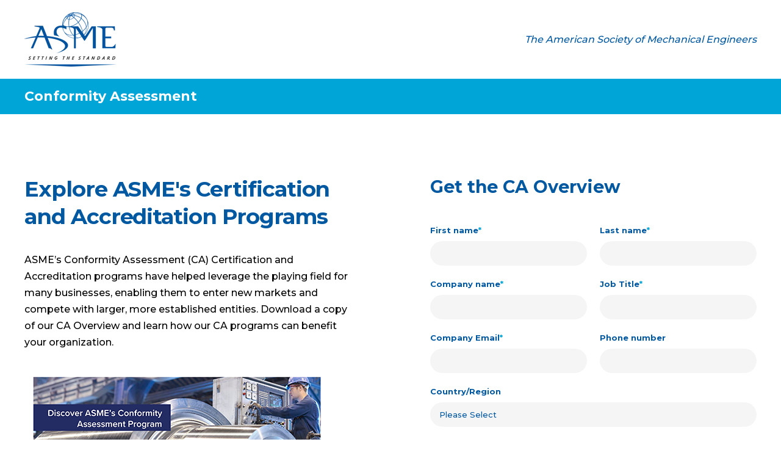

--- FILE ---
content_type: text/css
request_url: https://resources.asme.org/hubfs/hub_generated/template_assets/1/22181073626/1743245691226/template_Generic.min.css
body_size: 48357
content:
@charset "UTF-8";/*! * Act2.1 (file version 1) * (c) Copyright Neambo | http://neambo.com * This license grants you, the purchaser, an ongoing, non-exclusive, worldwide * license to make use of this digital work on a single Hub ID (HubSpot Account) * If you need the unminified version please reach out to contact@neambo.com */@import url(https://fonts.googleapis.com/css?family=Montserrat:300,500,700|Montserrat:300,500,700);@import url(https://cdn2.hubspot.net/hubfs/273774/fontawesome/v5/latest.css);@import url(https://cdn2.hubspot.net/hubfs/273774/mp/act2/css/act21.updates.min.css);/*! * normalize.css v7.0.0 * MIT License * github.com/necolas/normalize.css * modified */html{line-height:1.15;-ms-text-size-adjust:100%;-webkit-text-size-adjust:100%}body{margin:0}article,aside,footer,header,nav,section{display:block}h1{font-size:2em;margin:.67em 0}figcaption,figure,main{display:block}figure{margin:1em 40px}hr{box-sizing:content-box;height:0;overflow:visible}pre{font-family:monospace,monospace;font-size:1em}a{background-color:transparent;-webkit-text-decoration-skip:objects}abbr[title]{border-bottom:0;text-decoration:underline;text-decoration:underline dotted}code,kbd,samp{font-family:monospace,monospace;font-size:1em}dfn{font-style:italic}mark{background-color:#ff0;color:#000}small{font-size:80%}sub,sup{font-size:75%;line-height:0;position:relative;vertical-align:baseline}sub{bottom:-.25em}sup{top:-.5em}audio,video{display:inline-block}audio:not([controls]){display:none;height:0}img{border-style:none}svg:not(:root){overflow:hidden}button,input,optgroup,select,textarea{font-family:sans-serif;font-size:100%;line-height:1.15;margin:0}button,input{overflow:visible}button,select{text-transform:none}[type=reset],[type=submit],button,html [type=button]{-webkit-appearance:button}[type=button]::-moz-focus-inner,[type=reset]::-moz-focus-inner,[type=submit]::-moz-focus-inner,button::-moz-focus-inner{border-style:none;padding:0}[type=button]:-moz-focusring,[type=reset]:-moz-focusring,[type=submit]:-moz-focusring,button:-moz-focusring{outline:1px dotted ButtonText}fieldset{padding:.35em .75em .625em}legend{box-sizing:border-box;color:inherit;display:table;max-width:100%;padding:0;white-space:normal}progress{display:inline-block;vertical-align:baseline}textarea{overflow:auto}[type=checkbox],[type=radio]{box-sizing:border-box;padding:0}[type=number]::-webkit-inner-spin-button,[type=number]::-webkit-outer-spin-button{height:auto}[type=search]{-webkit-appearance:textfield;outline-offset:-2px}[type=search]::-webkit-search-cancel-button,[type=search]::-webkit-search-decoration{-webkit-appearance:none}::-webkit-file-upload-button{-webkit-appearance:button;font:inherit}details,menu{display:block}summary{display:list-item}canvas{display:inline-block}template{display:none}[hidden]{display:none}/*! * Slick (modified) */.nboslick-slider{position:relative;display:block;box-sizing:border-box;-webkit-user-select:none;-moz-user-select:none;-ms-user-select:none;user-select:none;-webkit-touch-callout:none;-khtml-user-select:none;-ms-touch-action:pan-y;touch-action:pan-y;-webkit-tap-highlight-color:transparent}.nboslick-list{position:relative;display:block;overflow:hidden;margin:0;padding:0}.nboslick-list:focus{outline:0}.nboslick-list.dragging{cursor:pointer;cursor:hand}.nboslick-slider .nboslick-list,.nboslick-slider .nboslick-track{-webkit-transform:translate3d(0,0,0);-moz-transform:translate3d(0,0,0);-ms-transform:translate3d(0,0,0);-o-transform:translate3d(0,0,0);transform:translate3d(0,0,0)}.nboslick-track{position:relative;top:0;left:0;display:block}.nboslick-track:after,.nboslick-track:before{display:table;content:''}.nboslick-track:after{clear:both}.nboslick-loading .nboslick-track{visibility:hidden}.nboslick-slide{display:none;float:left;height:100%;min-height:1px}[dir=rtl] .nboslick-slide{float:right}.nboslick-slide.nboslick-loading img{display:none}.nboslick-slide.dragging img{pointer-events:none}.nboslick-initialized .nboslick-slide{display:block}.nboslick-loading .nboslick-slide{visibility:hidden}.nboslick-vertical .nboslick-slide{display:block;height:auto;border:1px solid transparent}.nboslick-arrow.nboslick-hidden{display:none}/*! * Tooltipster (modified) */.tooltipster-base{display:flex;height:auto !important;position:absolute}.tooltipster-box{flex:1 1 auto;padding:8px 16px;position:relative;border-radius:6px}.tooltipster-top .tooltipster-box{-webkit-animation:bubbleUp .3s cubic-bezier(0.0,0.0,0.2,1);animation:bubbleUp.3s cubic-bezier(0.0,0.0,0.2,1)}.tooltipster-bottom .tooltipster-box{-webkit-animation:bubbleDown .3s cubic-bezier(0.0,0.0,0.2,1);animation:bubbleDown .3s cubic-bezier(0.0,0.0,0.2,1)}.tooltipster-left .tooltipster-box{-webkit-animation:bubbleLeft .3s cubic-bezier(0.0,0.0,0.2,1);animation:bubbleLeft .3s cubic-bezier(0.0,0.0,0.2,1)}.tooltipster-right .tooltipster-box{-webkit-animation:bubbleRight .3s cubic-bezier(0.0,0.0,0.2,1);animation:bubbleRight .3s cubic-bezier(0.0,0.0,0.2,1)}.tooltipster-base.theme .tooltipster-box{background-color:#00a5d8;color:#fff}.tooltipster-base.dark .tooltipster-box{background-color:#0058a0;color:#fff}.tooltipster-base.white .tooltipster-box{background-color:#fff;color:#0058a0}.tooltipster-box:before{content:'';display:block;position:absolute}.tooltipster-ruler{bottom:0;left:0;overflow:hidden;position:fixed;right:0;top:0;visibility:hidden}.tooltipster-top .tooltipster-box:before,.tooltipster-bottom .tooltipster-box:before{left:50%;margin-left:-5px;border-left:8px solid transparent;border-right:8px solid transparent}.tooltipster-top .tooltipster-box:before{bottom:-6px;border-top:8px solid}.tooltipster-top.theme .tooltipster-box:before{border-top-color:#00a5d8}.tooltipster-top.dark .tooltipster-box:before{border-top-color:#0058a0}.tooltipster-top.white .tooltipster-box:before{border-top-color:#fff}.tooltipster-bottom .tooltipster-box:before{top:-6px;border-bottom:8px solid}.tooltipster-bottom.theme .tooltipster-box:before{border-bottom-color:#00a5d8}.tooltipster-bottom.dark .tooltipster-box:before{border-bottom-color:#0058a0}.tooltipster-bottom.white .tooltipster-box:before{border-bottom-color:#fff}.tooltipster-left .tooltipster-box:before,.tooltipster-right .tooltipster-box:before{top:50%;margin-top:-8px;border-top:8px solid transparent;border-bottom:8px solid transparent}.tooltipster-left .tooltipster-box:before{right:-6px;border-left:8px solid}.tooltipster-left.theme .tooltipster-box:before{border-left-color:#00a5d8}.tooltipster-left.dark .tooltipster-box:before{border-left-color:#0058a0}.tooltipster-left.white .tooltipster-box:before{border-left-color:#fff}.tooltipster-right .tooltipster-box:before{left:-6px;border-right:8px solid}.tooltipster-right.theme .tooltipster-box:before{border-right-color:#00a5d8}.tooltipster-right.dark .tooltipster-box:before{border-right-color:#0058a0}.tooltipster-right.white .tooltipster-box:before{border-right-color:#fff}.tooltipster-content{font-size:.8rem;line-height:1.3}.tooltipster-content a,.tooltipster-content a:hover,.tooltipster-content a:active{color:inherit;text-decoration:underline}.tooltipster-content small{display:block}.button span.tooltip{display:block}@-webkit-keyframes plyr-progress{to{background-position:25px 0}}@keyframes plyr-progress{to{background-position:25px 0}}.plyr{position:relative;max-width:100%;min-width:200px;font-family:Avenir,'Avenir Next','Helvetica Neue','Segoe UI',Helvetica,Arial,sans-serif;direction:ltr}.plyr,.plyr *,.plyr ::after,.plyr ::before{-webkit-box-sizing:border-box;box-sizing:border-box}.plyr a,.plyr button,.plyr input,.plyr label{-ms-touch-action:manipulation;touch-action:manipulation}.plyr:focus{outline:0}.plyr audio,.plyr video{width:100%;height:auto;vertical-align:middle;border-radius:inherit}.plyr input[type=range]{display:block;height:20px;width:100%;margin:0;padding:0;-webkit-appearance:none;-moz-appearance:none;cursor:pointer;border:0;background:0}.plyr input[type=range]::-webkit-slider-runnable-track{height:8px;background:0;border:0;border-radius:4px;-webkit-user-select:none;user-select:none}.plyr input[type=range]::-webkit-slider-thumb{-webkit-appearance:none;margin-top:-4px;position:relative;height:16px;width:16px;background:#fff;border:2px solid transparent;border-radius:100%;-webkit-transition:background .2s ease,border .2s ease,-webkit-transform .2s ease;transition:background .2s ease,border .2s ease,-webkit-transform .2s ease;transition:background .2s ease,border .2s ease,transform .2s ease;transition:background .2s ease,border .2s ease,transform .2s ease,-webkit-transform .2s ease;-webkit-box-shadow:0 1px 1px rgba(0,0,0,.15),0 0 0 1px rgba(0,0,0,.15);box-shadow:0 1px 1px rgba(0,0,0,.15),0 0 0 1px rgba(0,0,0,.15);-webkit-box-sizing:border-box;box-sizing:border-box}.plyr input[type=range]::-moz-range-track{height:8px;background:0;border:0;border-radius:4px;-moz-user-select:none;user-select:none}.plyr input[type=range]::-moz-range-thumb{position:relative;height:16px;width:16px;background:#fff;border:2px solid transparent;border-radius:100%;-webkit-transition:background .2s ease,border .2s ease,-webkit-transform .2s ease;transition:background .2s ease,border .2s ease,-webkit-transform .2s ease;transition:background .2s ease,border .2s ease,transform .2s ease;transition:background .2s ease,border .2s ease,transform .2s ease,-webkit-transform .2s ease;box-shadow:0 1px 1px rgba(0,0,0,.15),0 0 0 1px rgba(0,0,0,.15);box-sizing:border-box}.plyr input[type=range]::-ms-track{height:8px;background:0;border:0;color:transparent}.plyr input[type=range]::-ms-fill-upper{height:8px;background:0;border:0;border-radius:4px;-ms-user-select:none;user-select:none}.plyr input[type=range]::-ms-fill-lower{height:8px;background:0;border:0;border-radius:4px;-ms-user-select:none;user-select:none;background:#3498db}.plyr input[type=range]::-ms-thumb{position:relative;height:16px;width:16px;background:#fff;border:2px solid transparent;border-radius:100%;-webkit-transition:background .2s ease,border .2s ease,-webkit-transform .2s ease;transition:background .2s ease,border .2s ease,-webkit-transform .2s ease;transition:background .2s ease,border .2s ease,transform .2s ease;transition:background .2s ease,border .2s ease,transform .2s ease,-webkit-transform .2s ease;box-shadow:0 1px 1px rgba(0,0,0,.15),0 0 0 1px rgba(0,0,0,.15);box-sizing:border-box;margin-top:0}.plyr input[type=range]::-ms-tooltip{display:none}.plyr input[type=range]:focus{outline:0}.plyr input[type=range]::-moz-focus-outer{border:0}.plyr input[type=range].tab-focus:focus{outline-offset:3px}.plyr input[type=range]:active::-webkit-slider-thumb{background:#3498db;border-color:#fff;-webkit-transform:scale(1.25);transform:scale(1.25)}.plyr input[type=range]:active::-moz-range-thumb{background:#3498db;border-color:#fff;transform:scale(1.25)}.plyr input[type=range]:active::-ms-thumb{background:#3498db;border-color:#fff;transform:scale(1.25)}.plyr--video input[type=range].tab-focus:focus{outline:1px dotted rgba(255,255,255,.5)}.plyr--audio input[type=range].tab-focus:focus{outline:1px dotted rgba(86,93,100,.5)}.plyr__sr-only{clip:rect(1px,1px,1px,1px);overflow:hidden;position:absolute !important;padding:0 !important;border:0 !important;height:1px !important;width:1px !important}.plyr__video-wrapper{position:relative;background:#000;border-radius:inherit}.plyr__video-embed{padding-bottom:56.25%;height:0;border-radius:inherit;overflow:hidden;z-index:0}.plyr__video-embed iframe{position:absolute;top:0;left:0;width:100%;height:100%;border:0;-webkit-user-select:none;-moz-user-select:none;-ms-user-select:none;user-select:none}.plyr__video-embed>div{position:relative;padding-bottom:200%;-webkit-transform:translateY(-35.95%);transform:translateY(-35.95%)}.plyr .plyr__video-embed iframe{pointer-events:none}.plyr video::-webkit-media-text-track-container{display:none}.plyr__captions{display:none;position:absolute;bottom:0;left:0;width:100%;padding:20px;-webkit-transform:translateY(-40px);transform:translateY(-40px);-webkit-transition:-webkit-transform .3s ease;transition:-webkit-transform .3s ease;transition:transform .3s ease;transition:transform .3s ease,-webkit-transform .3s ease;color:#fff;font-size:16px;text-align:center;font-weight:400}.plyr__captions span{border-radius:2px;padding:3px 10px;background:rgba(0,0,0,.7);-webkit-box-decoration-break:clone;box-decoration-break:clone;line-height:150%}.plyr__captions span:empty{display:none}@media(min-width:768px){.plyr__captions{font-size:24px}}.plyr--captions-active .plyr__captions{display:block}.plyr--hide-controls .plyr__captions{-webkit-transform:translateY(-15px);transform:translateY(-15px)}@media(min-width:1024px){.plyr--fullscreen-active .plyr__captions{font-size:32px}}.plyr ::-webkit-media-controls{display:none}.plyr__controls{display:-webkit-box;display:-ms-flexbox;display:flex;-webkit-box-align:center;-ms-flex-align:center;align-items:center;line-height:1;text-align:center;pointer-events:none}.plyr__controls>*{pointer-events:all}.plyr__controls .plyr__progress,.plyr__controls .plyr__time,.plyr__controls>button{margin-left:5px}.plyr__controls .plyr__progress:first-child,.plyr__controls .plyr__time:first-child,.plyr__controls>button:first-child{margin-left:0}.plyr__controls .plyr__volume{margin-left:5px}.plyr__controls [data-plyr=pause]{margin-left:0}.plyr__controls button{position:relative;display:inline-block;-ms-flex-negative:0;flex-shrink:0;overflow:visible;vertical-align:middle;padding:7px;border:0;background:0;border-radius:3px;cursor:pointer;-webkit-transition:background .3s ease,color .3s ease,opacity .3s ease;transition:background .3s ease,color .3s ease,opacity .3s ease;color:inherit}.plyr__controls button svg{width:18px;height:18px;display:block;fill:currentColor}.plyr__controls button:focus{outline:0}.plyr__controls .icon--captions-on,.plyr__controls .icon--exit-fullscreen,.plyr__controls .icon--muted{display:none}@media(min-width:480px){.plyr__controls .plyr__progress,.plyr__controls .plyr__time,.plyr__controls>button{margin-left:10px}}.plyr--hide-controls .plyr__controls{opacity:0;pointer-events:none}.plyr--video .plyr__controls{position:absolute;left:0;right:0;bottom:0;z-index:2;padding:50px 10px 10px;background:-webkit-gradient(linear,left top,left bottom,from(rgba(0,0,0,0)),to(rgba(0,0,0,.5)));background:linear-gradient(rgba(0,0,0,0),rgba(0,0,0,.5));border-bottom-left-radius:inherit;border-bottom-right-radius:inherit;color:#fff;-webkit-transition:opacity .3s ease;transition:opacity .3s ease}.plyr--video .plyr__controls button.tab-focus:focus,.plyr--video .plyr__controls button:hover{background:#3498db;color:#fff}.plyr--audio .plyr__controls{padding:10px;border-radius:inherit;background:#fff;border:1px solid #dbe3e8;color:#565d64}.plyr--audio .plyr__controls button.tab-focus:focus,.plyr--audio .plyr__controls button:hover{background:#3498db;color:#fff}.plyr__play-large{display:none;position:absolute;z-index:1;top:50%;left:50%;-webkit-transform:translate(-50%,-50%);transform:translate(-50%,-50%);padding:10px;background:#3498db;border:4px solid currentColor;border-radius:100%;-webkit-box-shadow:0 1px 1px rgba(0,0,0,.15);box-shadow:0 1px 1px rgba(0,0,0,.15);color:#fff;-webkit-transition:all .3s ease;transition:all .3s ease}.plyr__play-large svg{position:relative;left:2px;width:20px;height:20px;display:block;fill:currentColor}.plyr__play-large:focus{outline:1px dotted rgba(255,255,255,.5)}.plyr .plyr__play-large{display:inline-block}.plyr--audio .plyr__play-large{display:none}.plyr--playing .plyr__play-large{opacity:0;visibility:hidden}.plyr--playing .plyr__controls [data-plyr=play],.plyr__controls [data-plyr=pause]{display:none}.plyr--playing .plyr__controls [data-plyr=pause]{display:inline-block}.plyr--captions-active .plyr__controls .icon--captions-on,.plyr--fullscreen-active .icon--exit-fullscreen,.plyr--muted .plyr__controls .icon--muted{display:block}.plyr--captions-active .plyr__controls .icon--captions-on+svg,.plyr--fullscreen-active .icon--exit-fullscreen+svg,.plyr--muted .plyr__controls .icon--muted+svg{display:none}.plyr [data-plyr=captions],.plyr [data-plyr=fullscreen]{display:none}.plyr--captions-enabled [data-plyr=captions],.plyr--fullscreen-enabled [data-plyr=fullscreen]{display:inline-block}.plyr__tooltip{position:absolute;z-index:2;bottom:100%;margin-bottom:10px;padding:5px 7.5px;pointer-events:none;opacity:0;background:rgba(0,0,0,.7);border-radius:3px;color:#fff;font-size:14px;line-height:1.3;-webkit-transform:translate(-50%,10px) scale(.8);transform:translate(-50%,10px) scale(.8);-webkit-transform-origin:50% 100%;transform-origin:50% 100%;-webkit-transition:opacity .2s .1s ease,-webkit-transform .2s .1s ease;transition:opacity .2s .1s ease,-webkit-transform .2s .1s ease;transition:transform .2s .1s ease,opacity .2s .1s ease;transition:transform .2s .1s ease,opacity .2s .1s ease,-webkit-transform .2s .1s ease}.plyr__tooltip::before{content:'';position:absolute;width:0;height:0;left:50%;-webkit-transform:translateX(-50%);transform:translateX(-50%);bottom:-4px;border-right:4px solid transparent;border-top:4px solid rgba(0,0,0,.7);border-left:4px solid transparent;z-index:2}.plyr button.tab-focus:focus .plyr__tooltip,.plyr button:hover .plyr__tooltip,.plyr__tooltip--visible{opacity:1;-webkit-transform:translate(-50%,0) scale(1);transform:translate(-50%,0) scale(1)}.plyr button:hover .plyr__tooltip{z-index:3}.plyr__controls button:first-child .plyr__tooltip{left:0;-webkit-transform:translate(0,10px) scale(.8);transform:translate(0,10px) scale(.8);-webkit-transform-origin:0 100%;transform-origin:0 100%}.plyr__controls button:first-child .plyr__tooltip::before{left:16px}.plyr__controls button:last-child .plyr__tooltip{right:0;-webkit-transform:translate(0,10px) scale(.8);transform:translate(0,10px) scale(.8);-webkit-transform-origin:100% 100%;transform-origin:100% 100%}.plyr__controls button:last-child .plyr__tooltip::before{left:auto;right:16px;-webkit-transform:translateX(50%);transform:translateX(50%)}.plyr__controls button:first-child .plyr__tooltip--visible,.plyr__controls button:first-child.tab-focus:focus .plyr__tooltip,.plyr__controls button:first-child:hover .plyr__tooltip,.plyr__controls button:last-child .plyr__tooltip--visible,.plyr__controls button:last-child.tab-focus:focus .plyr__tooltip,.plyr__controls button:last-child:hover .plyr__tooltip{-webkit-transform:translate(0,0) scale(1);transform:translate(0,0) scale(1)}.plyr__progress{position:relative;display:none;-webkit-box-flex:1;-ms-flex:1;flex:1}.plyr__progress input[type=range]{position:relative;z-index:2}.plyr__progress input[type=range]::-webkit-slider-runnable-track{background:0}.plyr__progress input[type=range]::-moz-range-track{background:0}.plyr__progress input[type=range]::-ms-fill-upper{background:0}.plyr__progress .plyr__tooltip{left:0}.plyr .plyr__progress{display:inline-block}.plyr__progress--buffer,.plyr__progress--played,.plyr__volume--display{position:absolute;left:0;top:50%;width:100%;height:8px;margin:-4px 0 0;padding:0;vertical-align:top;-webkit-appearance:none;-moz-appearance:none;border:0;border-radius:100px}.plyr__progress--buffer::-webkit-progress-bar,.plyr__progress--played::-webkit-progress-bar,.plyr__volume--display::-webkit-progress-bar{background:0}.plyr__progress--buffer::-webkit-progress-value,.plyr__progress--played::-webkit-progress-value,.plyr__volume--display::-webkit-progress-value{background:currentColor;border-radius:100px;min-width:8px}.plyr__progress--buffer::-moz-progress-bar,.plyr__progress--played::-moz-progress-bar,.plyr__volume--display::-moz-progress-bar{background:currentColor;border-radius:100px;min-width:8px}.plyr__progress--buffer::-ms-fill,.plyr__progress--played::-ms-fill,.plyr__volume--display::-ms-fill{border-radius:100px}.plyr__progress--played,.plyr__volume--display{z-index:1;color:#3498db;background:0;-webkit-transition:none;transition:none}.plyr__progress--played::-webkit-progress-value,.plyr__volume--display::-webkit-progress-value{min-width:8px;max-width:99%;border-top-right-radius:0;border-bottom-right-radius:0;-webkit-transition:none;transition:none}.plyr__progress--played::-moz-progress-bar,.plyr__volume--display::-moz-progress-bar{min-width:8px;max-width:99%;border-top-right-radius:0;border-bottom-right-radius:0;-webkit-transition:none;transition:none}.plyr__progress--played::-ms-fill,.plyr__volume--display::-ms-fill{display:none}.plyr__progress--buffer::-webkit-progress-value{-webkit-transition:width .2s ease;transition:width .2s ease}.plyr__progress--buffer::-moz-progress-bar{-webkit-transition:width .2s ease;transition:width .2s ease}.plyr__progress--buffer::-ms-fill{-webkit-transition:width .2s ease;transition:width .2s ease}.plyr--video .plyr__progress--buffer,.plyr--video .plyr__volume--display{background:rgba(255,255,255,.25)}.plyr--video .plyr__progress--buffer{color:rgba(255,255,255,.25)}.plyr--audio .plyr__progress--buffer,.plyr--audio .plyr__volume--display{background:rgba(198,214,219,.66)}.plyr--audio .plyr__progress--buffer{color:rgba(198,214,219,.66)}.plyr--loading .plyr__progress--buffer{-webkit-animation:plyr-progress 1s linear infinite;animation:plyr-progress 1s linear infinite;background-size:25px 25px;background-repeat:repeat-x;background-image:linear-gradient(-45deg,rgba(0,0,0,.15) 25%,transparent 25%,transparent 50%,rgba(0,0,0,.15) 50%,rgba(0,0,0,.15) 75%,transparent 75%,transparent);color:transparent}.plyr--video.plyr--loading .plyr__progress--buffer{background-color:rgba(255,255,255,.25)}.plyr--audio.plyr--loading .plyr__progress--buffer{background-color:rgba(198,214,219,.66)}.plyr__time{display:inline-block;vertical-align:middle;font-size:14px}.plyr__time+.plyr__time{display:none}@media(min-width:768px){.plyr__time+.plyr__time{display:inline-block}}.plyr__time+.plyr__time::before{content:'\2044';margin-right:10px}.plyr__volume{display:none}.plyr .plyr__volume{-webkit-box-flex:1;-ms-flex:1;flex:1;position:relative}.plyr .plyr__volume input[type=range]{position:relative;z-index:2}@media(min-width:480px){.plyr .plyr__volume{display:block;max-width:60px}}@media(min-width:768px){.plyr .plyr__volume{max-width:100px}}.plyr--is-ios .plyr__volume,.plyr--is-ios [data-plyr=mute]{display:none !important}.plyr--fullscreen-active{height:100%;width:100%;background:#000;border-radius:0 !important}.plyr--fullscreen-active video{height:100%}.plyr--fullscreen-active .plyr__video-wrapper{height:100%;width:100%}.plyr--fullscreen-active .plyr__video-embed{overflow:visible}.plyr--fullscreen-active.plyr--vimeo .plyr__video-wrapper{height:0;top:50%;-webkit-transform:translateY(-50%);transform:translateY(-50%)}.plyr--fullscreen-fallback.plyr--fullscreen-active{position:fixed;top:0;left:0;right:0;bottom:0;z-index:10000000}.plyr--vimeo{overflow:hidden}.plyr--vimeo .plyr__video-embed{margin-top:-1px;margin-bottom:-1px}*,*:before,*:after{box-sizing:inherit}html{box-sizing:border-box}.reset-box-sizing{box-sizing:content-box}::-moz-selection{background:#00a5d8;color:#fff;text-shadow:none}::selection{background:#00a5d8;color:#fff;text-shadow:none}.white-content ::-moz-selection{background:#0058a0;color:#fff}.white-content ::selection{background:#0058a0;color:#fff}html,body{min-height:100%}html{font-size:100%}body{color:#000;font-family:Montserrat,sans-serif;line-height:1.7;font-weight:500;word-wrap:break-word}.white-content{color:#fff}a{color:#00a5d8;text-decoration:none;transition:color .4s ease,text-shadow .4s ease,background-color .4s ease,border-color .4s ease,box-shadow .4s ease,opacity .4s ease}a:hover{color:#0058a0}.white-content a,.white-content a:hover{color:#fff}.link-inherit a,a.link-inherit,.link-hover-inherit a:hover a.link-hover-inherit:hover{color:inherit !important}.link-theme a,a.link-theme,.link-hover-theme a:hover,a.link-hover-theme:hover{color:#00a5d8 !important}.link-dark a,a.link-dark,.link-hover-dark a:hover,a.link-hover-dark:hover{color:#0058a0 !important}.link-white a,a.link-white,.link-hover-white a:hover,a.link-hover-white:hover{color:#fff !important}[style*="text-decoration: underline"] a,[style*="text-decoration:underline"] a,.link-hover-underline a,a.link-hover-underline,.underline{display:inline-block;position:relative;text-decoration:none}[style*="text-decoration: underline"] a:before,[style*="text-decoration:underline"] a:before,.link-hover-underline a:before,a.link-hover-underline:before,.underline:before{content:'';display:block;width:100%;height:2px;position:absolute;left:0;bottom:-2px;background-color:#00a5d8;border-radius:2px}.white-content [style*="text-decoration: underline"] a:before,.white-content [style*="text-decoration:underline"] a:before,.white-content .link-hover-underline a:before,.white-content.link-hover-underline a:before,.white-content a.link-hover-underline:before,.white-content .underline:before{background-color:#fff}.link-hover-underline a:before,a.link-hover-underline:before{opacity:0;transition:.4s}.link-hover-underline a:hover:before,a.link-hover-underline:hover:before{opacity:1}p{max-width:100%;margin-top:0}p,.p{margin-bottom:1.8em}h1,h2,h3,h4,h5,h6{margin-top:0;color:#0058a0;font-family:Montserrat,sans-serif;font-weight:700}.white-content h1,.white-content h2,.white-content h3,.white-content h4,.white-content h5,.white-content h6{color:#fff}.section-intro h2,h1{margin-bottom:.8em;line-height:1.1;letter-spacing:-.03em}h2{margin-bottom:1em;line-height:1.3;letter-spacing:-.03em}h3{margin-bottom:1.1em;line-height:1.32}h4{margin-bottom:1.2em;line-height:1.45}h5{margin-bottom:1.3em;line-height:1.55}h6{margin-top:0;margin-bottom:1.2em;line-height:1.1}.section-intro h2,h1{font-size:3.0rem}h2{font-size:2.2rem}h3{font-size:1.78rem}h4{font-size:1.36rem}h5{font-size:1.3rem}h6{font-size:.9rem}@media(max-width:1139px){.section-intro h2,h1{font-size:2.5002rem}h2{font-size:2.00002rem}h3{font-size:1.700078rem}}@media(max-width:767px){.section-intro h2,h1{font-size:2.0001rem}h2{font-size:1.80004rem}h3{font-size:1.550024rem}}@media(max-width:479px){.section-intro h2,h1{font-size:1.71rem}h2{font-size:1.584rem}h3{font-size:1.4596rem}}h1 a,h2 a,h3 a,h4 a,h5 a,h6 a{color:inherit}ul,ol{margin:0 0 1.8em}li ul,li ol{margin-bottom:0}ol ol{list-style:lower-alpha}ol ol ol{list-style:lower-roman}.hs_cos_wrapper_type_rich_text ul:not(.reset-list),.hs-richtext ul:not(.reset-list){padding-left:0;list-style:none !important}.hs_cos_wrapper_type_rich_text ul:not(.reset-list) li,.hs-richtext ul:not(.reset-list) li{position:relative;padding-left:1.5em;text-indent:-1.5em}.hs_cos_wrapper_type_rich_text ul:not(.reset-list) li>*,.hs-richtext ul:not(.reset-list) li>*{text-indent:0}.hs_cos_wrapper_type_rich_text ul:not(.reset-list) li:before,.hs-richtext ul:not(.reset-list) li:before{content:"\f111";font-weight:900;display:inline-block;width:1.5em;padding-right:10px;color:#00a5d8;font-family:Font Awesome\ 5 Free;text-indent:0;text-align:right;-webkit-transform:scale(0.7,0.7);-ms-transform:scale(0.7,0.7);transform:scale(0.7,0.7);-webkit-transform-origin:left center;-ms-transform-origin:left center;transform-origin:left center}.white-content .hs_cos_wrapper_type_rich_text ul:not(.reset-list) li:before,.white-content .hs-richtext ul:not(.reset-list) li:before,.white-content.hs-richtext ul:not(.reset-list) li:before{color:#fff}.bullets-theme .hs_cos_wrapper_type_rich_text ul:not(.reset-list) li:before,.bullets-theme .hs-richtext ul:not(.reset-list) li:before,.bullets-theme.hs-richtext ul:not(.reset-list) li:before{color:#00a5d8}.bullets-dark .hs_cos_wrapper_type_rich_text ul:not(.reset-list) li:before,.bullets-dark .hs-richtext ul:not(.reset-list) li:before,.bullets-dark.hs-richtext ul:not(.reset-list) li:before{color:#0058a0}.hs_cos_wrapper_type_rich_text ul[style*="list-style-type: circle"]:not(.reset-list) li:before,.hs_cos_wrapper_type_rich_text ul[style*="list-style-type:circle"]:not(.reset-list) li:before,.hs-richtext ul[style*="list-style-type: circle"]:not(.reset-list) li:before,.hs-richtext ul[style*="list-style-type:circle"]:not(.reset-list) li:before{content:"\f111";font-weight:400}.hs_cos_wrapper_type_rich_text ul[style*="list-style-type: square"]:not(.reset-list) li:before,.hs_cos_wrapper_type_rich_text ul[style*="list-style-type:square"]:not(.reset-list) li:before,.hs-richtext ul[style*="list-style-type: square"]:not(.reset-list) li:before,.hs-richtext ul[style*="list-style-type:square"]:not(.reset-list) li:before{content:"\f0c8";font-weight:900}.hs_cos_wrapper_type_rich_text ol:not(.reset-list),.hs-richtext ol:not(.reset-list){padding-left:0;list-style:none !important;counter-reset:item}.hs_cos_wrapper_type_rich_text ol:not(.reset-list) li,.hs-richtext ol:not(.reset-list) li{padding-left:2em;text-indent:-2em}.hs_cos_wrapper_type_rich_text ol:not(.reset-list) li:before,.hs-richtext ol:not(.reset-list) li:before{content:counter(item) ".";display:inline-block;width:2em;padding-right:10px;counter-increment:item;color:#00a5d8;font-weight:700;text-indent:0;text-align:right;-webkit-transform:scale(0.9,0.9);-ms-transform:scale(0.9,0.9);transform:scale(0.9,0.9);-webkit-transform-origin:left center;-ms-transform-origin:left center;transform-origin:left center;white-space:nowrap}.white-content .hs_cos_wrapper_type_rich_text ol:not(.reset-list) li:before,.white-content .hs-richtext ol:not(.reset-list) li:before,.white-content.hs-richtext ol:not(.reset-list) li:before{color:#fff}.bullets-theme .hs_cos_wrapper_type_rich_text ol:not(.reset-list) li:before,.bullets-theme .hs-richtext ol:not(.reset-list) li:before,.bullets-theme.hs-richtext ol:not(.reset-list) li:before{color:#00a5d8}.bullets-dark .hs_cos_wrapper_type_rich_text ol:not(.reset-list) li:before,.bullets-dark .hs-richtext ol:not(.reset-list) li:before,.bullets-dark.hs-richtext ol:not(.reset-list) li:before{color:#0058a0}.hs_cos_wrapper_type_rich_text ol[style*="list-style-type: lower-"]:not(.reset-list),.hs_cos_wrapper_type_rich_text ol[style*="list-style-type:lower-"]:not(.reset-list),.hs-richtext ol[style*="list-style-type: lower-"]:not(.reset-list),.hs-richtext ol[style*="list-style-type:lower-"]:not(.reset-list),.hs_cos_wrapper_type_rich_text ol[style*="list-style-type: upper-"]:not(.reset-list),.hs_cos_wrapper_type_rich_text ol[style*="list-style-type:upper-"]:not(.reset-list),.hs-richtext ol[style*="list-style-type: upper-"]:not(.reset-list),.hs-richtext ol[style*="list-style-type:upper-"]:not(.reset-list){padding-left:1.5em;counter-reset:none}.hs_cos_wrapper_type_rich_text ol[style*="list-style-type: lower-"]:not(.reset-list) li,.hs_cos_wrapper_type_rich_text ol[style*="list-style-type:lower-"]:not(.reset-list) li,.hs-richtext ol[style*="list-style-type: lower-"]:not(.reset-list) li,.hs-richtext ol[style*="list-style-type:lower-"]:not(.reset-list) li,.hs_cos_wrapper_type_rich_text ol[style*="list-style-type: upper-"]:not(.reset-list) li,.hs_cos_wrapper_type_rich_text ol[style*="list-style-type:upper-"]:not(.reset-list) li,.hs-richtext ol[style*="list-style-type: upper-"]:not(.reset-list) li,.hs-richtext ol[style*="list-style-type:upper-"]:not(.reset-list) li{padding-left:10px;text-indent:0}.hs_cos_wrapper_type_rich_text ol[style*="list-style-type: lower-"]:not(.reset-list) li:before,.hs_cos_wrapper_type_rich_text ol[style*="list-style-type:lower-"]:not(.reset-list) li:before,.hs-richtext ol[style*="list-style-type: lower-"]:not(.reset-list) li:before,.hs-richtext ol[style*="list-style-type:lower-"]:not(.reset-list) li:before,.hs_cos_wrapper_type_rich_text ol[style*="list-style-type: upper-"]:not(.reset-list) li:before,.hs_cos_wrapper_type_rich_text ol[style*="list-style-type:upper-"]:not(.reset-list) li:before,.hs-richtext ol[style*="list-style-type: upper-"]:not(.reset-list) li:before,.hs-richtext ol[style*="list-style-type:upper-"]:not(.reset-list) li:before{display:none}.hs_cos_wrapper_type_rich_text ol[style*="list-style-type: lower-alpha"]:not(.reset-list),.hs_cos_wrapper_type_rich_text ol[style*="list-style-type:lower-alpha"]:not(.reset-list),.hs-richtext ol[style*="list-style-type: lower-alpha"]:not(.reset-list),.hs-richtext ol[style*="list-style-type:lower-alpha"]:not(.reset-list){list-style:lower-alpha !important}.hs_cos_wrapper_type_rich_text ol[style*="list-style-type: lower-greek"]:not(.reset-list),.hs_cos_wrapper_type_rich_text ol[style*="list-style-type:lower-greek"]:not(.reset-list),.hs-richtext ol[style*="list-style-type: lower-greek"]:not(.reset-list),.hs-richtext ol[style*="list-style-type:lower-greek"]:not(.reset-list){list-style:lower-greek !important}.hs_cos_wrapper_type_rich_text ol[style*="list-style-type: lower-roman"]:not(.reset-list),.hs_cos_wrapper_type_rich_text ol[style*="list-style-type:lower-roman"]:not(.reset-list),.hs-richtext ol[style*="list-style-type: lower-roman"]:not(.reset-list),.hs-richtext ol[style*="list-style-type:lower-roman"]:not(.reset-list){list-style:lower-roman !important}.hs_cos_wrapper_type_rich_text ol[style*="list-style-type: upper-alpha"]:not(.reset-list),.hs_cos_wrapper_type_rich_text ol[style*="list-style-type:upper-alpha"]:not(.reset-list),.hs-richtext ol[style*="list-style-type: upper-alpha"]:not(.reset-list),.hs-richtext ol[style*="list-style-type:upper-alpha"]:not(.reset-list){list-style:upper-alpha !important}.hs_cos_wrapper_type_rich_text ol[style*="list-style-type: upper-roman"]:not(.reset-list),.hs_cos_wrapper_type_rich_text ol[style*="list-style-type:upper-roman"]:not(.reset-list),.hs-richtext ol[style*="list-style-type: upper-roman"]:not(.reset-list),.hs-richtext ol[style*="list-style-type:upper-roman"]:not(.reset-list){list-style:upper-roman !important}code,pre{white-space:pre-wrap;word-wrap:break-word}pre{font-family:inherit;white-space:pre-wrap;word-wrap:break-word}code{font-family:monospace;font-size:.75rem}q,blockquote{position:relative;margin:0 5px 1.6em;padding:0 0 0 1.875em}q{display:block}q:before,blockquote:before{content:"\f10d";font-weight:900;display:block;position:absolute;top:-3px;left:0;color:#00a5d8;font-family:Font Awesome\ 5 Free;font-size:1.3rem}.white-content q:before,.white-content blockquote:before{color:#fff}.quote-theme q:before,.quote-theme blockquote:before{color:#00a5d8}.quote-dark q:before,.quote-dark blockquote:before{color:#0058a0}q:after,blockquote:after{display:none}q:last-child,blockquote p:last-child{margin-bottom:0}cite{display:block;margin:0 0 1.6em;padding:30px 40px;background:#f5f5f5;border-radius:6px;color:#0058a0;font-size:.9rem}cite a{color:inherit !important}address{font-style:normal}hr{height:1px;margin:3em 0;background:rgba(0,0,0,.1);border:0;color:rgba(0,0,0,.1)}img,iframe,embed,object,video,audio,canvas,svg{max-width:100%;vertical-align:middle}iframe{border:0}img,video{height:auto}@media(max-width:1139px){img[align*="left"],img[align*="right"],img[style*="float: left"],img[style*="float: right"]{max-width:60% !important}}@media(max-width:767px){img[align*="left"],img[align*="right"],img[style*="float: left"],img[style*="float: right"]{max-width:50% !important}}@media(max-width:479px){img[align*="left"],img[align*="right"],img[style*="float: left"],img[style*="float: right"]{max-width:40% !important}}.media-md,.media-sm,.media-xs{position:fixed;height:1px;top:-50px;opacity:0;visibility:hidden}.media-md{width:1139px}.media-sm{width:767px}.media-xs{width:479px}form{margin:0}h3.form-title:empty{display:none}.form-title-text h3.form-title{margin:0 0 1em;color:inherit;font-family:inherit;font-size:inherit;font-weight:inherit}.hs-form .hs-form-field,.hs-form .hs-richtext{padding:8px 0}.field>.input{padding-top:.3125rem}label{color:#0058a0;font-size:.8125rem;font-weight:700}.white-content label{color:#fff}.field>label>span.hs-form-required{color:#00a5d8}.white-content .field>label>span.hs-form-required{color:#fff}.hs-form .hs-error-msgs>li{padding-top:.125rem !important}.hs-error-msgs label{font-weight:inherit;font-size:.6875rem;line-height:1.2;opacity:.8}.hs-input:not([type="radio"]):not([type="checkbox"]),#hs-pwd-widget-password{display:inline-block;width:100%;margin:0;padding:10px 15px;background:#f5f5f5;border:0;box-shadow:0 0 0 2px rgba(0,0,0,0) inset;border-radius:60px;color:#0058a0;font-family:inherit;font-size:.8125rem;line-height:20px;font-weight:500;transition:.7s ease;-webkit-appearance:none;-moz-appearance:none;appearance:none}.hs-input:not([type="radio"]):not([type="checkbox"])::-ms-clear,#hs-pwd-widget-password::-ms-clear{display:none}.white-content .hs-input:not([type="radio"]):not([type="checkbox"]),.white-content #hs-pwd-widget-password,.bg-light .hs-input:not([type="radio"]):not([type="checkbox"]),.bg-light #hs-pwd-widget-password{background:#fff}textarea{height:160px;border-radius:10px !important}.hs-input:not([type="radio"]):not([type="checkbox"]):focus,#hs-pwd-widget-password:focus{box-shadow:0 0 0 2px #00a5d8 inset;outline:0}.white-content .hs-input:not([type="radio"]):not([type="checkbox"]):focus,.white-content #hs-pwd-widget-password:focus{box-shadow:none}@media(max-width:767px){.hs-input:not([type="radio"]):not([type="checkbox"]),#hs-pwd-widget-password{padding-top:7px;padding-bottom:7px;font-size:16px}}.inputs-text-left .hs-input:not([type="radio"]):not([type="checkbox"]),.inputs-text-left #hs-pwd-widget-password{text-align:left}.inputs-text-center .hs-input:not([type="radio"]):not([type="checkbox"]),.inputs-text-center #hs-pwd-widget-password{text-align:center}.inputs-text-right .hs-input:not([type="radio"]):not([type="checkbox"]),.inputs-text-right #hs-pwd-widget-password{text-align:right}input::placeholder{color:inherit;opacity:1}.hs-form .inputs-list,.hs-form .inputs-list>li{margin:0;padding:0;list-style:none;font-size:.8125rem}input[type="radio"],input[type="checkbox"]{width:auto !important;margin-right:8px}body .hsformerror{background:#fff;border:2px solid #00a5d8;box-shadow:0 0 6px rgba(0,0,0,.4);opacity:.8;color:}body .hsformerror:before{content:'';display:block;width:0;height:0;position:absolute;left:60px;bottom:-10px;border-left:10px solid transparent;border-right:10px solid transparent;border-top:10px solid #00a5d8}body .hsformerror em{display:none}body .hsformerror .close-form-error{color:#0058a0 !important}.hs-button{display:inline-block;max-width:100%;margin-top:22px;margin-bottom:8px;padding:13px 23px;background:#00a5d8;border:2px solid transparent;border-radius:60px;box-shadow:none;color:#fff;font-family:inherit;font-size:.875rem;line-height:20px;font-weight:700;text-transform:uppercase;text-align:center;text-shadow:none;text-decoration:none;vertical-align:middle;white-space:normal;cursor:pointer;transition:.2s ease-in-out;-webkit-appearance:none;-moz-appearance:none;appearance:none}a.hs-button{color:#fff !important;text-decoration:none !important}.white-content .hs-button{background:#fff;color:#0058a0 !important}.form-button-theme .hs-button{background:#00a5d8;color:#fff !important}.form-button-dark .hs-button{background:#0058a0;color:#fff !important}.hs-button:hover,.hs-button:active{-webkit-transform:scale(1.1,1.1);-ms-transform:scale(1.1,1.1);-o-transform:scale(1.1,1.1);transform:scale(1.1,1.1)}.hs-button:focus{outline:0}.form-button-center .hs-button{display:table;margin-left:auto;margin-right:auto}body .hs-form fieldset{max-width:none}body .hs-form fieldset[class*="form-columns"] .field{margin-left:4%}body .hs-form fieldset .field:first-child,body .hs-form fieldset .hs-richtext+.field{margin-left:0}body .hs-form fieldset.form-columns-2 .field{width:48%;float:left}body .hs-form fieldset.form-columns-3 .field{width:30.66%;float:left}body .hs-form fieldset[class*="form-columns"] .input{margin-right:0}body .hs-form fieldset.form-columns-1 .hs-input{width:100%}@media(max-width:400px){body .hs-form fieldset[class*="form-columns"] .field{margin-left:0}body .hs-form fieldset.form-columns-2 .field,body .hs-form fieldset.form-columns-3 .field,body form.hs-form .form-columns-2 .hs-form-field .hs-input,body form.hs-form .form-columns-3 .hs-form-field .hs-input{width:100%}body .hs-form fieldset.form-columns-2 .field,body .hs-form fieldset.form-columns-3 .field{float:none}}@media(max-width:400px),(max-device-width:480px) and (min-device-width:320px){body form.hs-form .form-columns-2 .hs-form-field .hs-input,body form.hs-form .form-columns-3 .hs-form-field .hs-input{width:100%}}.pika-single{border:none !important}body .pika-button{background-color:#f5f5f5 !important;color:#0058a0 !important;border-radius:0 !important;box-shadow:0 0 0 1px rgba(0,0,0,.1) !important}body .pika-button:hover,body .is-selected .pika-button,body .is-selected .pika-button:hover{background:#00a5d8 !important;border-radius:0 !important;color:#fff !important}body .pika-prev,body .pika-next{margin-top:0;margin-bottom:0}body .pika-table abbr{text-decoration:none !important}#email-prefs-form .email-edit{width:100% !important;max-width:100% !important}#hs-pwd-widget-password{height:auto !important}#email-prefs-form input.email-edit{width:100% !important;max-width:none !important;padding:10px !important}.row-fluid [class*="span"]{min-height:1px}.row-fluid .span12{min-height:0}.hs_cos_wrapper{display:block}.hs_cos_wrapper:before,.hs_cos_wrapper:after{content:'';display:table;clear:both}.hs_cos_wrapper.inpage-editor-active-field{margin-left:0 !important}.hs_cos_wrapper_type_logo a:focus{outline:0}.page-header.section-header h1:empty,.page-header.section-header .section-subheader:empty{margin:0 !important}.vex{z-index:999999}.vex-content.hs-gallery .vex-close:before,.vex-content.hs-gallery .vex-close:after{content:'';display:block;height:2px;margin-top:-2px;border-radius:2px;background:#fff;position:absolute;top:50%}.vex-content.hs-gallery .vex-close:hover:after,.vex-content.hs-gallery .vex-close:hover:before{box-shadow:none !important}/*! * jQuery FlexSlider v2.0 * http://www.woothemes.com/flexslider/ * * Copyright 2012 WooThemes * Free to use under the GPLv2 license. * http://www.gnu.org/licenses/gpl-2.0.html * * Contributing author: Tyler Smith (@mbmufffin). */.hs_cos_wrapper_type_image_slider{display:block;overflow:hidden}.hs_cos_flex-slider{margin:0;padding:0}.hs_cos_flex-slider a:active,.hs_cos_flex-slider a:focus{outline:0}.hs_cos_flex-slides,.hs_cos_flex-control-nav,.hs_cos_flex-direction-nav{margin:0;padding:0;list-style:none}.hs_cos_flex-slider .hs_cos_flex-slides>li{display:none;-webkit-backface-visibility:hidden;position:relative}.hs_cos_flex-slider .hs_cos_flex-slides img{display:block;width:100%;border-radius:0}.hs_cos_flex-pauseplay span{text-transform:capitalize}.hs_cos_flex-slides:after{content:".";display:block;clear:both;visibility:hidden;line-height:0;height:0}html[xmlns] .hs_cos_flex-slides{display:block}* html .hs_cos_flex-slides{height:1%}.hs_cos_flex-slider{margin:0 0 60px;background:#fff;border:0;position:relative;border-radius:4px;zoom:1}.hs_cos_flex-viewport{max-height:2000px;transition:all 1s ease}.loading .hs_cos_flex-viewport{max-height:300px}.hs_cos_flex-slider .hs_cos_flex-slides{zoom:1}.hs_cos_flex-slider .carousel li{margin-right:5px}.hs_cos_flex-direction-nav{*height:0}.hs_cos_flex-direction-nav a{width:30px;height:30px;margin:-20px 0 0;display:block;background:url([data-uri]) no-repeat 0 0;position:absolute;top:50%;z-index:10;cursor:pointer;text-indent:-9999px;opacity:0;transition:all .3s ease}.hs_cos_flex-direction-nav .hs_cos_flex-next{background-position:100% 0;right:-36px}.hs_cos_flex-direction-nav .hs_cos_flex-prev{left:-36px}.hs_cos_flex-slider:hover .hs_cos_flex-next{opacity:.8;right:5px}.hs_cos_flex-slider:hover .hs_cos_flex-prev{opacity:.8;left:5px}.hs_cos_flex-slider:hover .hs_cos_flex-next:hover,.hs_cos_flex-slider:hover .hs_cos_flex-prev:hover{opacity:1}.hs_cos_flex-direction-nav .hs_cos_flex-disabled{opacity:.3 !important;cursor:default}.hs_cos_flex_thumbnavs-direction-nav{margin:0px;padding:0px;list-style:none}.hs_cos_flex_thumbnavs-direction-nav{*height:0}.hs_cos_flex_thumbnavs-direction-nav a{width:30px;height:100px;margin:-50px 0 0;display:block;background:url([data-uri]) left center no-repeat;position:absolute;top:50%;z-index:10;cursor:pointer;text-indent:-9999px;opacity:1;transition:.3s ease}.hs_cos_flex_thumbnavs-direction-nav .hs_cos_flex_thumbnavs-next{background-position:right center;right:0px}.hs_cos_flex_thumbnavs-direction-nav .hs_cos_flex_thumbnavs-prev{left:0px}.hs-cos-flex-slider-control-panel img{cursor:pointer}.hs-cos-flex-slider-control-panel img:hover{opacity:.8}.hs-cos-flex-slider-control-panel{margin-top:-30px}.hs_cos_flex-control-nav{width:100%;position:absolute;bottom:-40px;text-align:center}.hs_cos_flex-control-nav li{margin:0 6px;display:inline-block;zoom:1;*display:inline}.hs_cos_flex-control-paging li a{width:11px;height:11px;display:block;background:rgba(0,0,0,.5);cursor:pointer;text-indent:-9999px;border-radius:20px;box-shadow:inset 0 0 3px rgba(0,0,0,.3)}.hs_cos_flex-control-paging li a:hover{background:rgba(0,0,0,.7)}.hs_cos_flex-control-paging li a.hs_cos_flex-active{background:rgba(0,0,0,.9);cursor:default}.hs_cos_flex-control-thumbs{margin:5px 0 0;position:static;overflow:hidden}.hs_cos_flex-control-thumbs li{width:25%;float:left;margin:0}.hs_cos_flex-control-thumbs img{width:100%;display:block;opacity:.7;cursor:pointer}.hs_cos_flex-control-thumbs img:hover{opacity:1}.hs_cos_flex-control-thumbs .hs_cos_flex-active{opacity:1;cursor:default}@media screen and (max-width:1139px){.hs_cos_flex-direction-nav .hs_cos_flex-prev,.hs_cos_flex-direction-nav .hs_cos_flex-next{opacity:.8}}.hs_cos_flex-slider .caption{background-color:black;position:static;font-size:2rem;line-height:1.1;color:white;padding:1px 5%;width:100%;top:40%;text-align:center}.hs_cos_flex-slider .superimpose .caption{color:white;font-size:3rem;line-height:1.1;position:absolute;padding:1px 5%;width:100%;top:auto;bottom:0;text-align:center;background-color:rgba(0,0,0,.8)}.vex-content .hs_cos_flex-slider.slider-mode-lightbox .caption{top:auto;bottom:0}@media all and (max-width:479px){.hs_cos_flex-slider .superimpose .caption{position:static;font-size:2rem;line-height:1.1;color:white;width:100%;top:auto;bottom:0;text-align:center;background-color:rgba(0,0,0,.8)}}.hs_cos_flex-slider h1,.hs_cos_flex-slider h2,.hs_cos_flex-slider h3,.hs_cos_flex-slider h4,.hs_cos_flex-slider h5,.hs_cos_flex-slider h6,.hs_cos_flex-slider p{color:white}.slider-mode-slider .hs_cos_flex_thumbnavs-viewport{margin-top:-50px !important}.slider-mode-slider .hs_cos_flex-slide-thumb{position:relative;width:150px;height:100px;max-width:100%;overflow:hidden;line-height:normal;text-align:center;vertical-align:top}.slider-mode-slider .hs_cos_flex-slide-thumb a{display:block;width:auto;height:auto;position:absolute;top:0;right:10px;bottom:0;left:0;overflow:hidden;box-shadow:0 0 0 1px rgba(0,0,0,0.1) inset;-webkit-mask-image:url([data-uri])}.slider-mode-slider .hs_cos_flex-slide-thumb a img{width:auto !important;height:100% !important;max-width:none !important;margin:auto;position:absolute;top:-100%;right:-100%;bottom:-100%;left:-100%}.slider-mode-lightbox.hs-cos-flex-slider-control-panel{margin-bottom:0;overflow:hidden}.slider-mode-lightbox.hs-cos-flex-slider-control-panel .hs_cos_flex-slides{margin-right:-20px}.slider-mode-lightbox.hs-cos-flex-slider-control-panel .hs_cos_flex-slides li{position:relative;width:120px;height:120px;max-width:90%;margin:0 20px 20px 0;overflow:hidden;background-color:#222;line-height:normal;text-align:center;vertical-align:top}.slider-mode-lightbox.hs-cos-flex-slider-control-panel .hs_cos_flex-slides li a{display:block;width:auto;height:auto;position:absolute;top:0;right:0;bottom:0;left:0;overflow:hidden;box-shadow:0 0 0 1px rgba(0,0,0,0.1) inset;-webkit-mask-image:url([data-uri])}.slider-mode-lightbox.hs-cos-flex-slider-control-panel .hs_cos_flex-slides li a img{width:auto !important;height:100% !important;max-width:none !important;margin:auto;position:absolute;top:-100%;right:-100%;bottom:-100%;left:-100%;opacity:1}.hs_cos_flex-direction-nav .hs_cos_flex-next,.hs_cos_flex-slider:hover .hs_cos_flex-next{right:5px}.hs_cos_flex-direction-nav .hs_cos_flex-prev,.hs_cos_flex-slider:hover .hs_cos_flex-prev{left:5px}.hs_cos_flex-slider .hs_cos_flex-control-nav li a{box-shadow:none}.white-content .hs_cos_flex-slider .hs_cos_flex-control-nav li a{opacity:.4}.hs_cos_flex-slider .hs_cos_flex-control-nav li a:hover,.hs_cos_flex-slider .hs_cos_flex-control-nav li a.hs_cos_flex-active{background:#00a5d8}.white-content .hs_cos_flex-slider .hs_cos_flex-control-nav li a:hover,.white-content .hs_cos_flex-slider .hs_cos_flex-control-nav li a.hs_cos_flex-active{background:#fff;opacity:1}.hs_cos_flex-slider .hs_cos_flex-direction-nav li a{width:40px;height:40px;background:#0058a0;border-top:2px solid transparent;border-radius:4px;font-size:0;line-height:0;text-align:center}.hs_cos_flex-slider .hs_cos_flex-direction-nav li a:hover{border-color:#00a5d8}.hs_cos_flex-slider .hs_cos_flex-direction-nav li a.hs_cos_flex-prev:before{content:"\f104";font-weight:900}.hs_cos_flex-slider .hs_cos_flex-direction-nav li a.hs_cos_flex-next:before{content:"\f105";font-weight:900}.hs_cos_flex-slider .hs_cos_flex-direction-nav li a:before{display:block;color:#fff;font-family:Font Awesome\ 5 Free;font-size:12px;line-height:38px;text-indent:0;text-align:center}.hs_cos_flex-control-paging li a{background:#0058a0}.white-content .hs_cos_flex-control-paging li a{background:#fff}.show-first-slide-before-init .hs_cos_flex-slider .hs_cos_flex-slides>li:first-child:not(.clone){display:block}.slick-dots li button{margin:0}.widget-type-post_filter ul,.widget-type-post_listing ul{margin:0;padding:0;list-style:none}.widget-type-post_filter li,.widget-type-post_listing li{border-bottom:1px solid rgba(0,0,0,.07)}.widget-type-post_filter li:last-child,.widget-type-post_listing li:last-child{border:0}.widget-type-post_filter a,.widget-type-post_listing a{display:block;padding:10px 0}.hs_cos_wrapper_type_rss_listing h3:empty{display:none}.hs-rss-item{margin:15px 0 0;padding:15px 0 0}.hs-rss-module{font-size:.9em}.hs-rss-module a{color:#0058a0}.white-content .hs-rss-module a{color:#fff}.hs-rss-title{font-family:Montserrat,sans-serif;font-size:1.375rem;line-height:1.2;font-weight:700}.hs-rss-description{margin-top:12px}.hs-rss-description a{display:table;margin:20px 0 0;padding:5px 15px;background:#00a5d8;border-radius:50px;color:#fff !important;font-size:.6875rem;line-height:1.81;font-weight:700;transition:.2s ease-in-out}.white-content .hs-rss-description a{background:#fff;color:#0058a0 !important}.rss-button-theme .hs-rss-description a{background:#00a5d8;color:#fff !important}.rss-button-dark .hs-rss-description a{background:#0058a0;color:#fff !important}.hs-rss-description a:hover,.hs-rss-description a:active{-webkit-transform:scale(1.1,1.1);-ms-transform:scale(1.1,1.1);-o-transform:scale(1.1,1.1);transform:scale(1.1,1.1)}@media(max-width:1139px) and (min-width:768px),(max-width:479px){.hs-rss-title{font-size:1.125rem}}@media(max-width:479px){.hs-rss-item.hs-with-featured-image .hs-rss-item-text,.hs-rss-item.hs-with-featured-image .hs-rss-item-image-wrapper{width:100%;float:none}.hs-rss-item.hs-with-featured-image .hs-rss-item-image-wrapper{width:auto;float:none;margin:0 auto 50px}}.widget-type-space{visibility:hidden}.hs-author-social-links{display:inline-block}.hs-author-social-links a.hs-author-social-link{width:24px;height:24px;border:0;line-height:24px;background-size:24px 24px;background-repeat:no-repeat;display:inline-block;text-indent:-99999px}.hs-author-social-links a.hs-author-social-link.hs-social-facebook{background-image:url("//static.hubspot.com/final/img/common/icons/social/facebook-24x24.png")}.hs-author-social-links a.hs-author-social-link.hs-social-linkedin{background-image:url("//static.hubspot.com/final/img/common/icons/social/linkedin-24x24.png")}.hs-author-social-links a.hs-author-social-link.hs-social-twitter{background-image:url("//static.hubspot.com/final/img/common/icons/social/twitter-24x24.png")}.hs-author-social-links a.hs-author-social-link.hs-social-google-plus{background-image:url("//static.hubspot.com/final/img/common/icons/social/googleplus-24x24.png")}#comments-listing .comment-reply-to{margin:0 0 1.5em;padding-left:0;background:0;color:inherit;font-size:.6875rem;text-transform:none}#comments-listing .comment-reply-to:before{content:'\f3e5';display:inline-block;padding-right:5px;font-family:Font Awesome\ 5 Free}.comment{margin:10px 0 10px 0}.hs-blog-social-share{height:auto !important;clear:both}.hs-blog-social-share:before,.hs-blog-social-share:after{content:'';display:table;clear:both}.hs-blog-social-share .hs-blog-social-share-list{margin:0}.hs-blog-social-share .hs-blog-social-share-list .hs-blog-social-share-item{display:inline-block;float:none;vertical-align:top}.hs-blog-social-share .hs-blog-social-share-list .hs-blog-social-share-item:last-child{margin-right:0}.hs-blog-social-share iframe{display:inline-block;vertical-align:top}.hs-blog-social-share-item-google-plus div{vertical-align:top !important}.hs-blog-social-share .hs-blog-social-share-list .hs-blog-social-share-item .fb-like>span{vertical-align:top !important}.hs-blog-social-share iframe{max-width:none}.lt-ie9 .hs_cos_wrapper_type_linked_image img{width:auto !important}@media(max-width:479px){.hs-blog-social-share .hs-blog-social-share-list .hs-blog-social-share-item:nth-child(2){float:none !important}}.hs-blog-social-share *{line-height:20px !important}.hs-blog-social-share span{vertical-align:top !important}body a.cta_button{-webkit-box-sizing:border-box !important;-moz-box-sizing:border-box !important;box-sizing:border-box !important;vertical-align:middle}.hs-responsive-embed{position:relative;height:0;overflow:hidden;padding-top:0;padding-left:0;padding-right:0}.hs-responsive-embed iframe,.hs-responsive-embed object,.hs-responsive-embed embed{position:absolute;top:0;left:0;width:100%;height:100%;border:0}.hs-responsive-embed,.hs-responsive-embed.hs-responsive-embed-youtube,.hs-responsive-embed.hs-responsive-embed-wistia,.hs-responsive-embed.hs-responsive-embed-vimeo{padding-bottom:56.25%}.hs-responsive-embed.hs-responsive-embed-instagram{padding-bottom:116.01%}.hs-responsive-embed.hs-responsive-embed-pinterest{height:auto;overflow:visible;padding:0}.hs-responsive-embed.hs-responsive-embed-pinterest iframe{position:static;width:auto;height:auto}.hs-responsive-embed iframe[src*="//www.slideshare.net/slideshow/embed_code/"]{width:100%;max-width:100%}.hs-breadcrumb-menu{display:inline-block;font-size:.75rem;line-height:1.66;vertical-align:top}.hs-breadcrumb-menu-item{display:inline-block;float:none;padding-top:5px;padding-bottom:5px;padding:5px 10px 5px 0;vertical-align:top}.hs-breadcrumb-menu-item:last-child{padding-right:0}.hs-breadcrumb-menu a{color:inherit}.hs-breadcrumb-menu a:hover,.hs-breadcrumb-menu a:active{color:#00a5d8}.white-content .hs-breadcrumb-menu a:hover,.white-content .hs-breadcrumb-menu a:active{color:#fff}.last-crumb{opacity:.5}.wp-float-left,.wp-float-right{margin-bottom:20px}.wp-float-left{float:left;margin-right:20px}.wp-float-right{float:right;margin-left:20px}img.alignLeft,img.alignRight{margin-bottom:5px}img.alignRight{float:right;margin-left:15px}img.alignLeft{float:left;margin-right:15px}#map_canvas{max-width:100%;overflow-x:auto}#map_canvas img,.google-maps img{max-width:none !important}#recaptcha_table td{line-height:0}.recaptchatable #recaptcha_response_field{min-height:0;line-height:12px}html body .recaptchatable a,html body .recaptchatable a:hover{color:inherit}@media all and (max-width:479px){#recaptcha_area table#recaptcha_table{width:300px !important}#recaptcha_area table#recaptcha_table .recaptcha_r1_c1{width:300px !important}#recaptcha_area table#recaptcha_table .recaptcha_r4_c4{width:67px !important}#recaptcha_area table#recaptcha_table #recaptcha_image{width:280px !important}}#captcha_wrapper{overflow-x:auto}#captcha_wrapper::-webkit-scrollbar{-webkit-appearance:none}#captcha_wrapper::-webkit-scrollbar:vertical{width:11px}#captcha_wrapper::-webkit-scrollbar:horizontal{height:11px}#captcha_wrapper::-webkit-scrollbar-thumb{border-radius:8px;border:2px solid #fff;background-color:rgba(0,0,0,.5)}#captcha_wrapper::-webkit-scrollbar-track{background-color:#fff;border-radius:8px}.hs_cos_wrapper_type_follow_me>div{font-size:0;line-height:0}.fm_button{display:inline-block;width:50px;height:50px;margin:0 4px 4px 0;background-color:#00a5d8;border-radius:6px;color:#fff !important;font-family:Font Awesome\ 5 Free;font-size:22px;line-height:50px;vertical-align:top;transition:.2s;text-align:center}.fm_youtube,.fm_twitter,.fm_facebook,.fm_linkedin,.fm_googleplus,.fm_googlepluspages,.fm_pinterest,.fm_xing,.fm_instagram,.fm_vimeo,.fm_slack,.fm_behance,.fm_dribbble,.fm_skype,.fm_default[href*="instagram.com"],.fm_default[href*="xing.com"],.fm_default[href*="vimeo.com"],.fm_default[href*="slack.com"],.fm_default[href*="behance.net"],.fm_default[href*="dribbble.com"]{font-family:Font Awesome\ 5 Brands}.fm_button:last-child{margin-right:0}.fm_twitter{background-color:#1da1f2 !important}.fm_facebook{background-color:#3b5998 !important}.fm_linkedin{background-color:#0078b7 !important}.fm_googleplus,.fm_googlepluspages{background-color:#dd5144 !important}.fm_pinterest{background-color:#bd081c !important}.fm_youtube{background-color:#e8382f !important}.fm_rss{background-color:#ffa500 !important}.fm_default[href*="instagram.com"],.fm_instagram{background-color:#673ab7 !important}.fm_default[href*="xing.com"],.fm_xing{background-color:#005a5f !important}.fm_default[href*="vimeo.com"],.fm_vimeo{background-color:#00adef !important}.fm_default[href*="slack.com"],.fm_slack{background-color:#78d4b6 !important}.fm_default[href*="behance.net"],.fm_behance{background-color:#4176fb !important}.fm_default[href*="dribbble.com"],.fm_dribbble{background-color:#e84c88 !important}.fm_default[href*="mailto:"],.fm_email{background-color:#0b81f0 !important}.fm_skype{background-color:#02b4eb !important}.fm_facebook:hover{background-color:#5272b4 !important}.fm_linkedin:hover{background-color:#1793d4 !important}.fm_twitter:hover{background-color:#42b7ff !important}.fm_googleplus:hover,.fm_googlepluspages:hover{background-color:#f86c5f !important}.fm_pinterest:hover{background-color:#e02c40 !important}.fm_xing:hover{background-color:#09858c !important}.fm_youtube:hover{background-color:#f85149 !important}.fm_rss:hover{background-color:#ffb734 !important}.fm_default[href*="instagram.com"]:hover,.fm_instagram:hover{background-color:#8452dc !important}.fm_default[href*="xing.com"]:hover,.fm_xing:hover{background-color:#0a7e84 !important}.fm_default[href*="vimeo.com"]:hover,.fm_vimeo:hover{background-color:#28bff9 !important}.fm_default[href*="slack.com"]:hover,.fm_slack:hover{background-color:#90edcf !important}.fm_default[href*="behance.net"]:hover,.fm_behance:hover{background-color:#6d97ff !important}.fm_default[href*="dribbble.com"]:hover,.fm_dribbble:hover{background-color:#f9639c !important}.fm_default[href*="mailto:"]:hover,.fm_email:hover{background-color:#2d99ff !important}.fm_skype:hover{background-color:#24c8fb !important}.fm_button:focus{outline:0}.fm_youtube:before{content:"\f167";font-weight:400}.fm_twitter:before{content:"\f099";font-weight:400}.fm_facebook:before{content:"\f39e";font-weight:400}.fm_rss:before{content:"\f09e";font-weight:900}.fm_linkedin:before{content:"\f0e1";font-weight:400}.fm_googleplus:before,.fm_googlepluspages:before{content:"\f0d5";font-weight:400}.fm_pinterest:before{content:"\f231";font-weight:400}.fm_default:before{content:"\f0c1";font-weight:900}.fm_default[href*="instagram.com"]:before,.fm_instagram:before{content:"\f16d";font-weight:400}.fm_default[href*="xing.com"]:before,.fm_xing:before{content:"\f168";font-weight:400}.fm_default[href*="vimeo.com"]:before,.fm_vimeo:before{content:"\f27d";font-weight:400}.fm_default[href*="slack.com"]:before,.fm_slack:before{content:"\f198";font-weight:400}.fm_default[href*="behance.net"]:before,.fm_behance:before{content:"\f1b4";font-weight:400}.fm_default[href*="dribbble.com"]:before,.fm_dribbble:before{content:"\f17d";font-weight:400}.fm_default[href*="mailto:"]:before,.fm_email:before{content:"\f0e0";font-weight:400}.fm_skype:before{content:"\f17e";font-weight:400}.fm_home:before{content:"\f015";font-weight:900}.fm_button span{display:none !important}.social-icons .fm_button{display:inline-block;width:60px;height:60px;margin:0 6px 6px 0;background-color:transparent !important;box-shadow:0 0 0 2px #00a5d8 inset;border-radius:100%;color:#00a5d8 !important;text-align:center;transition:.4s;font-size:22px;line-height:60px}.social-icons .fm_button:last-child{margin-right:0}.white-content .social-icons .fm_button,.white-content.social-icons .fm_button{box-shadow:0 0 0 2px #fff inset;color:#fff !important}.social-icons .fm_button:hover{background-color:#00a5d8 !important;color:#fff !important}.white-content .social-icons .fm_button:hover,.white-content.social-icons .fm_button:hover{background-color:#fff !important;color:#00a5d8 !important}.social-icons.theme .fm_button{box-shadow:0 0 0 2px #00a5d8 inset;color:#00a5d8 !important}.social-icons.theme .fm_button:hover{background-color:#00a5d8 !important;color:#fff !important}.social-icons.dark .fm_button{box-shadow:0 0 0 2px #0058a0 inset;color:#0058a0 !important}.social-icons.dark .fm_button:hover{background-color:#0058a0 !important;color:#fff !important}.social-icons.white h3{color:#fff}.social-icons.white .fm_button{box-shadow:0 0 0 2px #fff inset;color:#fff !important}.social-icons.white .fm_button:hover{background-color:#fff !important;color:#00a5d8 !important}.social-icons.full .fm_button,.social-icons.full.theme .fm_button{background-color:#00a5d8 !important;box-shadow:none !important;color:#fff !important;transition:.2s ease-in-out}.social-icons.full .fm_button:hover,.social-icons.full .fm_button:active{-webkit-transform:scale(1.1,1.1);-ms-transform:scale(1.1,1.1);-o-transform:scale(1.1,1.1);transform:scale(1.1,1.1)}.social-icons.full.dark .fm_button{background-color:#0058a0 !important;color:#fff !important}.social-icons.full.white .fm_button{background-color:#fff !important;color:#00a5d8 !important}.hs_cos_wrapper_type_social_sharing{font-size:0;line-height:0}.hs_cos_wrapper_type_social_sharing a{display:inline-block;width:40px !important;height:40px !important;margin:0 10px 10px 0;background-color:#00a5d8;border:none !important;box-shadow:0 5px 10px -2px rgba(0,0,0,0);border-radius:6px;color:#fff;font-family:Font Awesome\ 5 Brands;font-size:20px;line-height:40px;vertical-align:top;transition:.2s}.hs_cos_wrapper_type_social_sharing a[href^="http://www.facebook.com"]{background-color:#3b5998 !important;color:#fff !important}.hs_cos_wrapper_type_social_sharing a[href^="http://www.linkedin.com"]{background-color:#0078b7 !important;color:#fff !important}.hs_cos_wrapper_type_social_sharing a[href^="https://twitter.com"]{background-color:#1da1f2 !important;color:#fff !important}.hs_cos_wrapper_type_social_sharing a[href^="https://plus.google.com"]{background-color:#dd5144 !important;color:#fff !important}.hs_cos_wrapper_type_social_sharing a[href^="http://pinterest.com"]{background-color:#bd081c !important;color:#fff !important}.hs_cos_wrapper_type_social_sharing a[href^="mailto:?subject"]{background-color:#0b81f0 !important;color:#fff !important;font-family:Font Awesome\ 5 Free}.hs_cos_wrapper_type_social_sharing a[href^="http://www.facebook.com"]:hover{background-color:#5272b4 !important}.hs_cos_wrapper_type_social_sharing a[href^="http://www.linkedin.com"]:hover{background-color:#1793d4 !important}.hs_cos_wrapper_type_social_sharing a[href^="https://twitter.com"]:hover{background-color:#42b7ff !important}.hs_cos_wrapper_type_social_sharing a[href^="https://plus.google.com"]:hover{background-color:#f86c5f !important}.hs_cos_wrapper_type_social_sharing a[href^="http://pinterest.com"]:hover{background-color:#e02c40 !important}.hs_cos_wrapper_type_social_sharing a[href^="mailto:?subject"]:hover{background-color:#2d99ff !important}.hs_cos_wrapper_type_social_sharing a:before{content:"\f0c1";font-weight:900;display:block;text-align:center;text-indent:0}.hs_cos_wrapper_type_social_sharing a[href^="http://www.facebook.com"]:before{content:"\f39e";font-weight:400}.hs_cos_wrapper_type_social_sharing a[href^="http://www.linkedin.com"]:before{content:"\f0e1";font-weight:400}.hs_cos_wrapper_type_social_sharing a[href^="https://twitter.com"]:before{content:"\f099";font-weight:400}.hs_cos_wrapper_type_social_sharing a[href^="https://plus.google.com"]:before{content:"\f0d5";font-weight:400}.hs_cos_wrapper_type_social_sharing a[href^="http://pinterest.com"]:before{content:"\f231";font-weight:400}.hs_cos_wrapper_type_social_sharing a[href^="mailto:?subject"]:before{content:"\f0e0";font-weight:400}.hs_cos_wrapper_type_social_sharing a img{display:none !important}.addthis-widget-type-1 .at-share-btn{width:40px !important;height:40px !important;padding:0 !important;margin:0 10px 10px 0 !important;border-radius:6px !important;-webkit-transform:none !important;transform:none !important}.addthis-widget-type-1.vertical .at-share-btn{display:block !important}@media(max-width:1139px){.addthis-widget-type-1.md-horizontal .at-share-btn{display:inline-block !important}}@media(max-width:767px){.addthis-widget-type-1.sm-horizontal .at-share-btn{display:inline-block !important}}.addthis-widget-type-1 .at-share-btn:hover{-webkit-transform:scale(1.1,1.1) !important;transform:scale(1.1,1.1) !important;-webkit-backface-visibility:hidden;backface-visibility:hidden}.addthis-widget-type-1 .at-share-btn:focus{outline:0 !important}.addthis-widget-type-1 .at-share-btn .at-icon-wrapper{width:40px !important;height:40px !important;line-height:40px !important;text-align:center !important}.addthis-widget-type-1 .at-share-btn svg{width:30px !important;height:30px !important;transition:.4s}.addthis-widget-type-1 .at-label{display:none !important}.addthis-widget-type-1.theme .at-share-btn{background:#00a5d8 !important}.addthis-widget-type-1.theme .at-share-btn svg{fill:#fff !important}.addthis-widget-type-1.theme.empty .at-share-btn{background:#fff !important}.addthis-widget-type-1.theme.empty .at-share-btn svg{fill:#00a5d8 !important}.media-player *:focus{outline:0}.media-player .plyr__controls{padding:5px;background:#00a5d8}.media-player.controls-off-poster .plyr__controls{visibility:hidden}.media-player.controls-off-poster .plyr--playing .plyr__controls{visibility:visible}.media-player.controls-on-play .plyr--playing .plyr__controls{opacity:1;-webkit-transform:translateY(0);transform:translateY(0);pointer-events:auto}.media-player .plyr--video .plyr__controls button.tab-focus:focus,.media-player .plyr--video .plyr__controls button:hover,.media-player .plyr--audio .plyr__controls button.tab-focus:focus,.media-player .plyr--audio .plyr__controls button:hover{background:rgba(255,255,255,.15)}.media-player .plyr__progress--played,.media-player .plyr__volume--display{color:#fff}.media-player .plyr__tooltip{background:#0058a0}.media-player .plyr input[type=range]::-ms-fill-lower{background:#fff}.media-player .plyr input[type=range]:active::-webkit-slider-thumb{background:#fff}.media-player .plyr input[type=range]:active::-moz-range-thumb{background:#fff}.media-player .plyr input[type=range]:active::-ms-thumb{background:#fff}.media-player .plyr input[type=range]::-webkit-slider-thumb{border:0;-webkit-box-shadow:0 1px 2px rgba(0,0,0,.3);box-shadow:0 1px 2px rgba(0,0,0,.3)}.media-player .plyr input[type=range]::-moz-range-thumb{border:0;-webkit-box-shadow:none;box-shadow:none}.media-player .plyr input[type=range]::-ms-thumb{border:0;-webkit-box-shadow:none;box-shadow:none}.media-player .plyr__play-large{background:0;cursor:pointer;padding:15px;border-color:rgba(255,255,255,.5);opacity:.9}.media-player:hover .plyr__play-large{border-color:#fff;opacity:1}.media-player .plyr--audio .plyr__controls{border:0;color:#fff}.media-player .plyr__progress--buffer,.media-player .plyr__volume--display,.media-player .plyr__progress--buffer,.media-player .plyr__volume--display{background:rgba(255,255,255,.25) !important}.media-player .plyr__progress--buffer,.media-player .plyr__progress--buffer{color:rgba(255,255,255,.25) !important}.content-section{padding-top:100px;padding-bottom:100px;position:relative}.content-section:not([data-parallax]):not([class*="overlay-"]){background-color:#fff}.content-section.bg-img-defined{background-position:center center;background-repeat:no-repeat;background-size:cover}.content-section.bg-pattern{background-repeat:repeat;background-size:auto auto}.content-section .bg-img img{display:none}.video-bg{position:relative;z-index:1;background-position:center center !important;background-repeat:no-repeat !important;background-size:cover !important;background-attachment:scroll !important}.video-url{display:none !important}.video-bg .video-object{position:absolute;top:0;right:0;bottom:0;left:0;overflow:hidden;z-index:-1}.video-bg .video-object video{width:auto;height:auto;max-width:none;min-width:100%;min-height:100%;position:absolute;top:50%;left:50%;transform:translate(-50%,-50%);overflow:hidden}@media(max-width:767px){.hide-video-on-mobile .video-object{display:none}}.overlay-theme,.overlay-dark,.overlay-light,.overlay-white,[class*="overlay-g"]{position:relative}.overlay-theme:before,.overlay-dark:before,.overlay-light:before,.overlay-white:before,[class*="overlay-g"]:before{content:'';display:block;position:absolute;top:0;right:0;bottom:0;left:0;z-index:0;opacity:.4;border-radius:inherit;pointer-events:none}.overlay-theme:before{background-color:#00a5d8}.overlay-dark:before{background-color:#0058a0}.overlay-light:before{background-color:#f5f5f5}.overlay-white:before{background-color:#fff}.overlay-theme>*,.overlay-dark>*,.overlay-light>*,.overlay-white>*,[class*="overlay-g"]>*{position:relative;z-index:1}.overlay-0:before{opacity:0}.overlay-10:before{opacity:.1}.overlay-20:before{opacity:.2}.overlay-30:before{opacity:.3}.overlay-40:before{opacity:.4}.overlay-50:before{opacity:.5}.overlay-60:before{opacity:.6}.overlay-70:before{opacity:.7}.overlay-80:before{opacity:.8}.overlay-90:before{opacity:.9}.overlay-95:before{opacity:.95}.overlay-98:before{opacity:.98}.overlay-100:before{opacity:1}.overlay-radius-inherit:before{border-radius:inherit}.bg-theme{background-color:#00a5d8 !important}.bg-dark{background-color:#0058a0 !important}.bg-light{background-color:#f5f5f5 !important}.bg-white{background-color:#fff !important}.bg-g1{background:#ffab80 !important;background:-moz-linear-gradient(45deg,#ffab80 0%,#f1606d 100%) !important;background:-webkit-linear-gradient(45deg,#ffab80 0%,#f1606d 100%) !important;background:linear-gradient(45deg,#ffab80 0%,#f1606d 100%) !important}.overlay-g1:before{background:#ffab80 !important;background:-moz-linear-gradient(45deg,#ffab80 0%,#f1606d 100%) !important;background:-webkit-linear-gradient(45deg,#ffab80 0%,#f1606d 100%) !important;background:linear-gradient(45deg,#ffab80 0%,#f1606d 100%) !important}.bg-g2{background:#f95759 !important;background:-moz-linear-gradient(45deg,#f95759 0%,#f97957 100%) !important;background:-webkit-linear-gradient(45deg,#f95759 0%,#f97957 100%) !important;background:linear-gradient(45deg,#f95759 0%,#f97957 100%) !important}.overlay-g2:before{background:#f95759 !important;background:-moz-linear-gradient(45deg,#f95759 0%,#f97957 100%) !important;background:-webkit-linear-gradient(45deg,#f95759 0%,#f97957 100%) !important;background:linear-gradient(45deg,#f95759 0%,#f97957 100%) !important}.bg-g3{background:#ff4082 !important;background:-moz-linear-gradient(45deg,#ff4082 0%,#e659ff 100%) !important;background:-webkit-linear-gradient(45deg,#ff4082 0%,#e659ff 100%) !important;background:linear-gradient(45deg,#ff4082 0%,#e659ff 100%) !important}.overlay-g3:before{background:#ff4082 !important;background:-moz-linear-gradient(45deg,#ff4082 0%,#e659ff 100%) !important;background:-webkit-linear-gradient(45deg,#ff4082 0%,#e659ff 100%) !important;background:linear-gradient(45deg,#ff4082 0%,#e659ff 100%) !important}.bg-g4{background:#ff2c40 !important;background:-moz-linear-gradient(45deg,#ff2c40 0%,#ff5e97 100%) !important;background:-webkit-linear-gradient(45deg,#ff2c40 0%,#ff5e97 100%) !important;background:linear-gradient(45deg,#ff2c40 0%,#ff5e97 100%) !important}.overlay-g4:before{background:#ff2c40 !important;background:-moz-linear-gradient(45deg,#ff2c40 0%,#ff5e97 100%) !important;background:-webkit-linear-gradient(45deg,#ff2c40 0%,#ff5e97 100%) !important;background:linear-gradient(45deg,#ff2c40 0%,#ff5e97 100%) !important}.bg-g5{background:#e339fc !important;background:-moz-linear-gradient(45deg,#e339fc 0%,#60b2fa 100%) !important;background:-webkit-linear-gradient(45deg,#e339fc 0%,#60b2fa 100%) !important;background:linear-gradient(45deg,#e339fc 0%,#60b2fa 100%) !important}.overlay-g5:before{background:#e339fc !important;background:-moz-linear-gradient(45deg,#e339fc 0%,#60b2fa 100%) !important;background:-webkit-linear-gradient(45deg,#e339fc 0%,#60b2fa 100%) !important;background:linear-gradient(45deg,#e339fc 0%,#60b2fa 100%) !important}.bg-g6{background:#8a5efe !important;background:-moz-linear-gradient(45deg,#8a5efe 0%,#3cb7ff 100%) !important;background:-webkit-linear-gradient(45deg,#8a5efe 0%,#3cb7ff 100%) !important;background:linear-gradient(45deg,#8a5efe 0%,#3cb7ff 100%) !important}.overlay-g6:before{background:#8a5efe !important;background:-moz-linear-gradient(45deg,#8a5efe 0%,#3cb7ff 100%) !important;background:-webkit-linear-gradient(45deg,#8a5efe 0%,#3cb7ff 100%) !important;background:linear-gradient(45deg,#8a5efe 0%,#3cb7ff 100%) !important}.bg-g7{background:#aea0f3 !important;background:-moz-linear-gradient(45deg,#aea0f3 0%,#43e7fa 100%) !important;background:-webkit-linear-gradient(45deg,#aea0f3 0%,#43e7fa 100%) !important;background:linear-gradient(45deg,#aea0f3 0%,#43e7fa 100%) !important}.overlay-g7:before{background:#aea0f3 !important;background:-moz-linear-gradient(45deg,#aea0f3 0%,#43e7fa 100%) !important;background:-webkit-linear-gradient(45deg,#aea0f3 0%,#43e7fa 100%) !important;background:linear-gradient(45deg,#aea0f3 0%,#43e7fa 100%) !important}.bg-g8{background:#1581f0 !important;background:-moz-linear-gradient(45deg,#1581f0 0%,#1ecdff 100%) !important;background:-webkit-linear-gradient(45deg,#1581f0 0%,#1ecdff 100%) !important;background:linear-gradient(45deg,#1581f0 0%,#1ecdff 100%) !important}.overlay-g8:before{background:#1581f0 !important;background:-moz-linear-gradient(45deg,#1581f0 0%,#1ecdff 100%) !important;background:-webkit-linear-gradient(45deg,#1581f0 0%,#1ecdff 100%) !important;background:linear-gradient(45deg,#1581f0 0%,#1ecdff 100%) !important}.bg-g9{background:#22dbbf !important;background:-moz-linear-gradient(45deg,#22dbbf 0%,#3bf8ff 100%) !important;background:-webkit-linear-gradient(45deg,#22dbbf 0%,#3bf8ff 100%) !important;background:linear-gradient(45deg,#22dbbf 0%,#3bf8ff 100%) !important}.overlay-g9:before{background:#22dbbf !important;background:-moz-linear-gradient(45deg,#22dbbf 0%,#3bf8ff 100%) !important;background:-webkit-linear-gradient(45deg,#22dbbf 0%,#3bf8ff 100%) !important;background:linear-gradient(45deg,#22dbbf 0%,#3bf8ff 100%) !important}.bg-g10{background:#2cdd9b !important;background:-moz-linear-gradient(45deg,#2cdd9b 0%,#19ccd1 100%) !important;background:-webkit-linear-gradient(45deg,#2cdd9b 0%,#19ccd1 100%) !important;background:linear-gradient(45deg,#2cdd9b 0%,#19ccd1 100%) !important}.overlay-g10:before{background:#2cdd9b !important;background:-moz-linear-gradient(45deg,#2cdd9b 0%,#19ccd1 100%) !important;background:-webkit-linear-gradient(45deg,#2cdd9b 0%,#19ccd1 100%) !important;background:linear-gradient(45deg,#2cdd9b 0%,#19ccd1 100%) !important}.bg-g11{background:#2f93c7 !important;background:-moz-linear-gradient(45deg,#2f93c7 0%,#2fc7c5 100%) !important;background:-webkit-linear-gradient(45deg,#2f93c7 0%,#2fc7c5 100%) !important;background:linear-gradient(45deg,#2f93c7 0%,#2fc7c5 100%) !important}.overlay-g11:before{background:#2f93c7 !important;background:-moz-linear-gradient(45deg,#2f93c7 0%,#2fc7c5 100%) !important;background:-webkit-linear-gradient(45deg,#2f93c7 0%,#2fc7c5 100%) !important;background:linear-gradient(45deg,#2f93c7 0%,#2fc7c5 100%) !important}.bg-g12{background:#fb8a2a !important;background:-moz-linear-gradient(45deg,#fb8a2a 0%,#dadc21 100%) !important;background:-webkit-linear-gradient(45deg,#fb8a2a 0%,#dadc21 100%) !important;background:linear-gradient(45deg,#fb8a2a 0%,#dadc21 100%) !important}.overlay-g12:before{background:#fb8a2a !important;background:-moz-linear-gradient(45deg,#fb8a2a 0%,#dadc21 100%) !important;background:-webkit-linear-gradient(45deg,#fb8a2a 0%,#dadc21 100%) !important;background:linear-gradient(45deg,#fb8a2a 0%,#dadc21 100%) !important}.bg-none,.bg-transparent{background:none !important}.generic-menu .hs-menu-wrapper ul,.generic-menu .hs-menu-wrapper li{margin:0;padding:0;list-style:none}.generic-menu .hs-menu-wrapper.flyouts li{position:relative}.generic-menu .hs-menu-wrapper a{display:block}.generic-menu .hs-menu-wrapper.flyouts ul ul{max-width:0;height:0;overflow:hidden;visibility:hidden;z-index:100;-webkit-backface-visibility:hidden}.generic-menu .hs-menu-wrapper.flyouts li:hover>ul{max-width:none;height:auto;overflow:visible;visibility:visible}.generic-menu .hs-menu-wrapper.flyouts>ul>li:hover>a{position:relative;z-index:101}.generic-menu .hs-menu-flow-horizontal>ul:after{content:'';display:table;clear:both}.generic-menu .hs-menu-flow-vertical_flyouts.flyouts ul ul,.generic-menu [class*="hs-menu-flow-vertical"].no-flyouts ul ul{display:none}.generic-menu .hs-menu-flow-vertical_flyouts.flyouts li:hover>ul,.generic-menu [class*="hs-menu-flow-vertical"].no-flyouts li.active-branch>ul{display:block}@media(min-width:768px){.generic-menu .hs-menu-flow-horizontal>ul{display:inline-block;text-align:left;vertical-align:top}.generic-menu .hs-menu-flow-horizontal.flyouts>ul>li{float:left}.generic-menu .hs-menu-flow-horizontal.no-flyouts>ul>li{display:inline-block;vertical-align:top}.generic-menu .hs-menu-flow-horizontal.flyouts ul ul,.generic-menu .hs-menu-flow-vertical.flyouts ul ul{position:absolute}.generic-menu .hs-menu-flow-horizontal.flyouts ul ul ul,.generic-menu .hs-menu-flow-vertical.flyouts ul ul{top:0;left:100%}.generic-menu .hs-menu-flow-horizontal.flyouts ul ul li a,.generic-menu .hs-menu-flow-vertical.flyouts ul ul li a{white-space:nowrap}}@media(min-width:768px){.generic-menu.flyouts-left .hs-menu-flow-horizontal.flyouts>ul>li>ul,.generic-menu.flyouts-left-last-1 .hs-menu-flow-horizontal.flyouts>ul>li:last-child>ul,.generic-menu.flyouts-left-last-2 .hs-menu-flow-horizontal.flyouts>ul>li:nth-last-child(-n+2)>ul,.generic-menu.flyouts-left-last-3 .hs-menu-flow-horizontal.flyouts>ul>li:nth-last-child(-n+3)>ul,.generic-menu.flyouts-left-last-4 .hs-menu-flow-horizontal.flyouts>ul>li:nth-last-child(-n+4)>ul,.generic-menu.flyouts-left-last-5 .hs-menu-flow-horizontal.flyouts>ul>li:nth-last-child(-n+5)>ul{left:auto;right:0}.generic-menu.flyouts-left .hs-menu-flow-vertical.flyouts ul ul,.generic-menu.flyouts-left .hs-menu-flow-horizontal.flyouts ul ul ul,.generic-menu.flyouts-left-last-1 .hs-menu-flow-horizontal.flyouts>ul>li:last-child ul ul,.generic-menu.flyouts-left-last-2 .hs-menu-flow-horizontal.flyouts>ul>li:nth-last-child(-n+2) ul ul,.generic-menu.flyouts-left-last-3 .hs-menu-flow-horizontal.flyouts>ul>li:nth-last-child(-n+3) ul ul,.generic-menu.flyouts-left-last-4 .hs-menu-flow-horizontal.flyouts>ul>li:nth-last-child(-n+4) ul ul,.generic-menu.flyouts-left-last-5 .hs-menu-flow-horizontal.flyouts>ul>li:nth-last-child(-n+5) ul ul{left:auto;right:100%}}@media(min-width:768px){.generic-menu.flyouts-fade .hs-menu-wrapper.flyouts ul ul,.generic-menu.flyouts-slide .hs-menu-wrapper.flyouts ul ul,.generic-menu.flyouts-scroll .hs-menu-wrapper.flyouts ul ul{transition:.4s ease-in-out}.generic-menu.flyouts-delay .hs-menu-wrapper.flyouts li:hover>ul{transition-delay:.3s}.generic-menu.flyouts-fade .hs-menu-wrapper.flyouts ul ul{opacity:0}.generic-menu.flyouts-fade .hs-menu-wrapper.flyouts li:hover>ul{opacity:1}.generic-menu.flyouts-slide .hs-menu-flow-horizontal.flyouts ul ul{-webkit-transform:translateY(-20px);transform:translateY(-20px)}.generic-menu.flyouts-slide .hs-menu-flow-horizontal.flyouts li:hover>ul{-webkit-transform:translateY(0);transform:translateY(0)}.generic-menu.flyouts-slide .hs-menu-flow-horizontal.flyouts ul ul ul,.generic-menu.flyouts-slide .hs-menu-flow-vertical.flyouts ul ul{-webkit-transform:translateX(-12px);transform:translateX(-12px)}.generic-menu.flyouts-slide.menu-flyouts-left .hs-menu-flow-vertical.flyouts ul ul,.generic-menu.flyouts-slide.menu-flyouts-left .hs-menu-flow-horizontal.flyouts ul ul ul,.generic-menu.flyouts-slide.menu-flyouts-left-last-1 .hs-menu-flow-horizontal.flyouts>ul>li:last-child ul ul,.generic-menu.flyouts-slide.menu-flyouts-left-last-2 .hs-menu-flow-horizontal.flyouts>ul>li:nth-last-child(-n+2) ul ul,.generic-menu.flyouts-slide.menu-flyouts-left-last-3 .hs-menu-flow-horizontal.flyouts>ul>li:nth-last-child(-n+3) ul ul,.generic-menu.flyouts-slide.menu-flyouts-left-last-4 .hs-menu-flow-horizontal.flyouts>ul>li:nth-last-child(-n+4) ul ul,.generic-menu.flyouts-slide.menu-flyouts-left-last-5 .hs-menu-flow-horizontal.flyouts>ul>li:nth-last-child(-n+5) ul ul{-webkit-transform:translateX(12px);transform:translateX(12px)}.generic-menu.flyouts-slide .hs-menu-flow-horizontal.flyouts ul ul li:hover>ul,.generic-menu.flyouts-slide .hs-menu-flow-vertical.flyouts li:hover>ul,.generic-menu.flyouts-slide.menu-flyouts-left .hs-menu-flow-vertical.flyouts li:hover>ul,.generic-menu.flyouts-slide.menu-flyouts-left .hs-menu-flow-horizontal.flyouts ul ul li:hover>ul,.generic-menu.flyouts-slide.menu-flyouts-left-last-1 .hs-menu-flow-horizontal.flyouts>ul>li:last-child li:hover>ul,.generic-menu.flyouts-slide.menu-flyouts-left-last-2 .hs-menu-flow-horizontal.flyouts>ul>li:nth-last-child(-n+2) li:hover>ul,.generic-menu.flyouts-slide.menu-flyouts-left-last-3 .hs-menu-flow-horizontal.flyouts>ul>li:nth-last-child(-n+3) li:hover>ul,.generic-menu.flyouts-slide.menu-flyouts-left-last-4 .hs-menu-flow-horizontal.flyouts>ul>li:nth-last-child(-n+4) li:hover>ul,.generic-menu.flyouts-slide.menu-flyouts-left-last-5 .hs-menu-flow-horizontal.flyouts>ul>li:nth-last-child(-n+5) li:hover>ul{-webkit-transform:translateX(0);transform:translateX(0)}.generic-menu.flyouts-scroll .hs-menu-wrapper.flyouts ul ul{height:auto;max-height:0}.generic-menu.flyouts-scroll .hs-menu-wrapper.flyouts li:hover>ul{overflow:hidden;max-height:2000px}.generic-menu.flyouts-scroll .hs-menu-wrapper.flyouts ul ul:hover{overflow:visible}}.generic-menu.menu-vertical-show-all .hs-menu-flow-vertical_flyouts ul ul{display:block !important;height:auto !important;max-width:none !important;visibility:visible !important}.generic-menu.styled .hs-menu-wrapper a{padding:.625rem 1.25rem;font-size:.875rem;line-height:1.714;background-color:#fff;color:#0058a0}.generic-menu.styled .hs-menu-wrapper ul li:hover>a,.generic-menu.styled .hs-menu-wrapper ul li a:hover,.generic-menu.styled .hs-menu-wrapper ul li.active>a,.generic-menu.styled .hs-menu-wrapper ul li.active-branch>a{background:#eee}.generic-menu.styled .hs-menu-flow-horizontal ul ul li a,.generic-menu.styled .hs-menu-flow-vertical ul li a{border-top:1px solid #eee}@media(min-width:768px){.generic-menu.styled .hs-menu-flow-horizontal>ul>li>a{border-left:1px solid #eee}.generic-menu.styled .hs-menu-flow-horizontal>ul>li:first-child>a{border-left:0}.generic-menu.styled .hs-menu-wrapper.flyouts ul ul{box-shadow:0 2px 5px -2px rgba(0,0,0,.3)}.generic-menu.styled .hs-menu-flow-horizontal ul ul li:first-child>a,.generic-menu.styled .hs-menu-flow-vertical ul li:first-child>a{border-top:0}.generic-menu.styled .hs-menu-wrapper.flyouts ul ul li a{min-width:160px}}@media(max-width:767px){.generic-menu.styled .hs-menu-flow-horizontal>ul>li>a{border-top:1px solid #eee}.generic-menu.styled .hs-menu-flow-horizontal>ul>li:first-child>a{border-top:0}.generic-menu.styled .hs-menu-wrapper ul ul a:before{content:'- '}.generic-menu.styled .hs-menu-wrapper ul ul ul a:before{content:'-- '}.generic-menu.styled .hs-menu-wrapper ul ul ul ul a:before{content:'--- '}.generic-menu.styled .hs-menu-wrapper ul ul ul ul ul a:before{content:'---- '}.generic-menu.styled .hs-menu-wrapper ul ul ul ul ul ul a:before{content:'----- '}}.menu-bar .hs-menu-wrapper ul,.menu-bar .hs-menu-wrapper li{margin:0;padding:0;list-style:none}.menu-bar .hs-menu-wrapper li{position:relative}.menu-bar .hs-menu-wrapper a{display:block;position:relative;color:inherit;font-size:.8125rem;line-height:1.923}.menu-bar .hs-menu-wrapper a:focus{outline:0}.menu-bar .hs-menu-wrapper a:hover{color:inherit}.menu-bar .hs-menu-wrapper>ul{display:inline-block;text-align:left;vertical-align:top}.menu-bar .hs-menu-wrapper>ul:after{content:'';display:table;clear:both}.menu-bar .hs-menu-wrapper>ul>li{float:left;margin-right:30px}.menu-bar .hs-menu-wrapper>ul>li:last-child{margin-right:0}.menu-bar .hs-menu-wrapper>ul>li>a{padding:15px 0;font-weight:700;text-transform:uppercase;text-decoration:none}.menu-bar .hs-menu-wrapper>ul>li:hover>a{position:relative;z-index:101}.menu-bar .hs-menu-wrapper>ul>li>a:before{content:'';display:block;height:2px;position:absolute;bottom:15px;z-index:0;background:#00a5d8;border-radius:3px;transition:.4s ease-in-out;pointer-events:none}.white-content .menu-bar .hs-menu-wrapper>ul>li>a:before{background:#fff}.menu-bar .hs-menu-wrapper>ul>li>a:before,.menu-bar.first-not-active .hs-menu-wrapper>ul>li.active:first-child>a:before,.menu-bar.first-not-active-branch .hs-menu-wrapper>ul>li.active-branch:first-child>a:before{left:80%;right:80%;opacity:0;visibility:hidden}.menu-bar .hs-menu-wrapper>ul>li:hover>a:before,.menu-bar .hs-menu-wrapper>ul>li.active>a:before,.menu-bar .hs-menu-wrapper>ul>li.active-branch>a:before,.menu-bar.first-not-active .hs-menu-wrapper>ul>li.active:first-child:hover>a:before,.menu-bar.first-not-active-branch .hs-menu-wrapper>ul>li.active-branch:first-child:hover>a:before{left:0;right:0;opacity:1;visibility:visible}.menu-bar .hs-menu-wrapper ul ul{max-width:0;height:0;position:absolute;overflow:hidden;visibility:hidden;z-index:100;-webkit-backface-visibility:hidden;box-shadow:0 8px 10px -2px rgba(0,0,0,0.15),0 20px 60px -10px rgba(0,0,0,.15);border-radius:4px}.menu-bar .hs-menu-wrapper li:hover>ul{max-width:none;height:auto;overflow:visible;visibility:visible}.menu-bar .hs-menu-wrapper>ul>li>ul>li:first-child:before{content:'';display:block;width:10px;height:10px;position:absolute;top:-5px;left:20px;background:#0058a0;-webkit-transform:rotate(45deg);transform:rotate(45deg);box-shadow:0 0 3px rgba(0,0,0,.1);transition:.2s ease-in-out}.menu-bar .hs-menu-wrapper>ul>li>ul>li:first-child:hover:before,.menu-bar .hs-menu-wrapper>ul>li>ul>li.active:first-child:before,.menu-bar .hs-menu-wrapper>ul>li>ul>li.active-branch:first-child:before{background:#00a5d8}.menu-bar .hs-menu-wrapper ul ul li:first-child:hover:before,.menu-bar .hs-menu-wrapper ul ul li.active:first-child:before,.menu-bar .hs-menu-wrapper ul ul li.active-branch:first-child:before{background:#00a5d8}.menu-bar .hs-menu-wrapper ul ul li a{min-width:11.25rem;max-width:17.5rem;padding:.5rem .9375rem;background:#0058a0;color:#fff}.is-ie11 .menu-bar .hs-menu-wrapper ul ul li:not(:first-child)>a{margin-top:-1px}.menu-bar .hs-menu-wrapper ul ul li:first-child>a{border-top-left-radius:6px;border-top-right-radius:6px}.menu-bar .hs-menu-wrapper ul ul li:last-child>a{border-bottom-left-radius:6px;border-bottom-right-radius:6px}.menu-bar .hs-menu-wrapper ul ul li.hs-item-has-children>a{padding-right:25px}.menu-bar .hs-menu-wrapper ul ul li.hs-item-has-children>a:before{content:"\f105";font-weight:900;position:absolute;right:15px;font-family:Font Awesome\ 5 Free}.menu-bar .hs-menu-wrapper ul ul li:hover>a,.menu-bar .hs-menu-wrapper ul ul li.active>a,.menu-bar .hs-menu-wrapper ul ul li.active-branch>a{background:#00a5d8;color:#fff}.menu-bar .hs-menu-wrapper ul ul ul{top:0;left:100%}.menu-bar .hs-menu-wrapper>ul>li>ul>li>ul{margin-top:1px}.menu-bar .hs-menu-wrapper>ul>li>ul>li:first-child>ul{margin-top:0}.menu-bar .hs-menu-wrapper ul ul ul li:first-child:before{content:'';display:block;width:10px;height:10px;position:absolute;top:15px;left:-5px;background:#0058a0;-webkit-transform:rotate(45deg);transform:rotate(45deg);box-shadow:0 0 3px rgba(0,0,0,.1);transition:.2s ease-in-out}.menu-bar.flyouts-left .hs-menu-wrapper>ul>li>ul,.menu-bar.flyouts-left-last-1 .hs-menu-wrapper>ul>li:last-child>ul,.menu-bar.flyouts-left-last-2 .hs-menu-wrapper>ul>li:nth-last-child(-n+2)>ul,.menu-bar.flyouts-left-last-3 .hs-menu-wrapper>ul>li:nth-last-child(-n+3)>ul,.menu-bar.flyouts-left-last-4 .hs-menu-wrapper>ul>li:nth-last-child(-n+4)>ul,.menu-bar.flyouts-left-last-5 .hs-menu-wrapper>ul>li:nth-last-child(-n+5)>ul{left:auto;right:0}.menu-bar.flyouts-left .hs-menu-wrapper ul ul ul,.menu-bar.flyouts-left-last-1 .hs-menu-wrapper>ul>li:last-child ul ul,.menu-bar.flyouts-left-last-2 .hs-menu-wrapper>ul>li:nth-last-child(-n+2) ul ul,.menu-bar.flyouts-left-last-3 .hs-menu-wrapper>ul>li:nth-last-child(-n+3) ul ul,.menu-bar.flyouts-left-last-4 .hs-menu-wrapper>ul>li:nth-last-child(-n+4) ul ul,.menu-bar.flyouts-left-last-5 .hs-menu-wrapper>ul>li:nth-last-child(-n+5) ul ul{left:auto;right:100%}.menu-bar.flyouts-left .hs-menu-wrapper>ul>li>ul>li:first-child:before,.menu-bar.flyouts-left-last-1 .hs-menu-wrapper>ul>li:last-child>ul>li:first-child:before,.menu-bar.flyouts-left-last-2 .hs-menu-wrapper>ul>li:nth-last-child(-n+2)>ul>li:first-child:before,.menu-bar.flyouts-left-last-3 .hs-menu-wrapper>ul>li:nth-last-child(-n+3)>ul>li:first-child:before,.menu-bar.flyouts-left-last-4 .hs-menu-wrapper>ul>li:nth-last-child(-n+4)>ul>li:first-child:before,.menu-bar.flyouts-left-last-5 .hs-menu-wrapper>ul>li:nth-last-child(-n+5)>ul>li:first-child:before{left:auto;right:20px}.menu-bar.flyouts-left .hs-menu-wrapper ul ul li>a,.menu-bar.flyouts-left-last-1 .hs-menu-wrapper>ul>li:last-child ul li>a,.menu-bar.flyouts-left-last-2 .hs-menu-wrapper>ul>li:nth-last-child(-n+2) ul li>a,.menu-bar.flyouts-left-last-3 .hs-menu-wrapper>ul>li:nth-last-child(-n+3) ul li>a,.menu-bar.flyouts-left-last-4 .hs-menu-wrapper>ul>li:nth-last-child(-n+4) ul li>a,.menu-bar.flyouts-left-last-5 .hs-menu-wrapper>ul>li:nth-last-child(-n+5) ul li>a{padding-left:25px;padding-right:25px}.menu-bar.flyouts-left .hs-menu-wrapper ul ul li.hs-item-has-children>a:before,.menu-bar.flyouts-left-last-1 .hs-menu-wrapper>ul>li:last-child ul li.hs-item-has-children>a:before,.menu-bar.flyouts-left-last-2 .hs-menu-wrapper>ul>li:nth-last-child(-n+2) ul li.hs-item-has-children>a:before,.menu-bar.flyouts-left-last-3 .hs-menu-wrapper>ul>li:nth-last-child(-n+3) ul li.hs-item-has-children>a:before,.menu-bar.flyouts-left-last-4 .hs-menu-wrapper>ul>li:nth-last-child(-n+4) ul li.hs-item-has-children>a:before,.menu-bar.flyouts-left-last-5 .hs-menu-wrapper>ul>li:nth-last-child(-n+5) ul li.hs-item-has-children>a:before{content:"\f104";font-weight:900;left:10px;right:auto}.menu-bar.flyouts-left .hs-menu-wrapper ul ul ul li:first-child:before,.menu-bar.flyouts-left-last-1 .hs-menu-wrapper>ul>li:last-child ul ul li:first-child:before,.menu-bar.flyouts-left-last-2 .hs-menu-wrapper>ul>li:nth-last-child(-n+2) ul ul li:first-child:before,.menu-bar.flyouts-left-last-3 .hs-menu-wrapper>ul>li:nth-last-child(-n+3) ul ul li:first-child:before,.menu-bar.flyouts-left-last-4 .hs-menu-wrapper>ul>li:nth-last-child(-n+4) ul ul li:first-child:before,.menu-bar.flyouts-left-last-5 .hs-menu-wrapper>ul>li:nth-last-child(-n+5) ul ul li:first-child:before{left:auto;right:-5px}.menu-bar.flyouts-fade .hs-menu-wrapper ul ul,.menu-bar.flyouts-slide .hs-menu-wrapper ul ul{transition:.4s ease-in-out}.menu-bar.flyouts-delay .hs-menu-wrapper li:hover>ul{transition-delay:.3s}.menu-bar.flyouts-fade .hs-menu-wrapper ul ul{opacity:0}.menu-bar.flyouts-fade .hs-menu-wrapper li:hover>ul{opacity:1}.menu-bar.flyouts-slide .hs-menu-wrapper ul ul{-webkit-transform:translateY(-20px);transform:translateY(-20px)}.menu-bar.flyouts-slide .hs-menu-wrapper li:hover>ul{-webkit-transform:translateY(0);transform:translateY(0)}.menu-bar.flyouts-slide .hs-menu-wrapper ul ul ul{-webkit-transform:translateX(-12px);transform:translateX(-12px)}.menu-bar.flyouts-slide.flyouts-left .hs-menu-wrapper ul ul ul,.menu-bar.flyouts-slide.flyouts-left-last-1 .hs-menu-wrapper>ul>li:last-child ul ul,.menu-bar.flyouts-slide.flyouts-left-last-2 .hs-menu-wrapper>ul>li:nth-last-child(-n+2) ul ul,.menu-bar.flyouts-slide.flyouts-left-last-3 .hs-menu-wrapper>ul>li:nth-last-child(-n+3) ul ul,.menu-bar.flyouts-slide.flyouts-left-last-4 .hs-menu-wrapper>ul>li:nth-last-child(-n+4) ul ul,.menu-bar.flyouts-slide.flyouts-left-last-5 .hs-menu-wrapper>ul>li:nth-last-child(-n+5) ul ul{-webkit-transform:translateX(12px);transform:translateX(12px)}.menu-bar.flyouts-slide.flyouts-left .hs-menu-wrapper ul ul li:hover>ul,.menu-bar.flyouts-slide.flyouts-left-last-1 .hs-menu-wrapper>ul>li:last-child li:hover>ul,.menu-bar.flyouts-slide.flyouts-left-last-2 .hs-menu-wrapper>ul>li:nth-last-child(-n+2) li:hover>ul,.menu-bar.flyouts-slide.flyouts-left-last-3 .hs-menu-wrapper>ul>li:nth-last-child(-n+3) li:hover>ul,.menu-bar.flyouts-slide.flyouts-left-last-4 .hs-menu-wrapper>ul>li:nth-last-child(-n+4) li:hover>ul,.menu-bar.flyouts-slide.flyouts-left-last-5 .hs-menu-wrapper>ul>li:nth-last-child(-n+5) li:hover>ul{-webkit-transform:translateX(0);transform:translateX(0)}.accordion-menu::-moz-selection,.accordion-menu *::-moz-selection{background:0;color:inherit}.accordion-menu::selection,.accordion-menu *::selection{background:0;color:inherit}.accordion-menu .hs-menu-wrapper ul,.accordion-menu .hs-menu-wrapper li{margin:0;padding:0;list-style:none}.accordion-menu .hs-menu-wrapper>ul:after{content:'';display:table;clear:both}.accordion-menu .hs-menu-wrapper li{position:relative;transition:.5s ease-in-out}.accordion-menu .hs-menu-wrapper li:hover{background:rgba(0,0,0,.07)}.accordion-menu .hs-menu-wrapper li.expanded{background:rgba(0,0,0,.05);box-shadow:0 4px 6px -4px rgba(0,0,0,0.2) inset}.accordion-menu .hs-menu-wrapper>ul>li.expanded{box-shadow:0 4px 6px -4px rgba(0,0,0,0.2) inset,0 -4px 6px -4px rgba(0,0,0,0.2) inset}.accordion-menu.with-active .hs-menu-wrapper li.active,.accordion-menu.with-active .hs-menu-wrapper li.active-branch{background:rgba(0,0,0,.07)}.accordion-menu .hs-menu-wrapper a{display:block;margin-right:4.5rem;color:#0058a0;font-size:.8125rem;line-height:1.923;-webkit-tap-highlight-color:rgba(0,0,0,0)}.white-content .accordion-menu .hs-menu-wrapper a{color:#fff}.accordion-menu .hs-menu-wrapper a:hover{opacity:.8}.accordion-menu .hs-menu-wrapper a:focus{outline:0}.accordion-menu .hs-menu-wrapper>ul>li>a{padding:.9375rem 1.875rem;font-size:1.125rem;font-weight:700;text-transform:uppercase;text-decoration:none}.accordion-menu .hs-menu-wrapper ul ul{display:none}.accordion-menu .hs-menu-wrapper li.expanded>ul{display:block}.accordion-menu .hs-menu-wrapper ul ul li a{padding:.9375rem 1.25rem .9375rem 2.5rem;font-size:.875rem;font-weight:700}.accordion-menu .hs-menu-flow-horizontal>ul>li>ul>li>ul{margin-top:0}.accordion-menu .hs-menu-flow-horizontal ul ul ul li:first-child:before{display:none}.accordion-menu .hs-menu-flow-horizontal ul ul ul li a{padding-left:3.125rem;font-weight:500}.accordion-menu .hs-menu-flow-horizontal ul ul ul ul li a{padding-left:3.75rem}.accordion-menu .hs-menu-flow-horizontal ul ul ul ul ul li a{padding-left:4.375rem}.accordion-menu .hs-menu-flow-horizontal ul ul ul ul ul ul li a{padding-left:5rem}.accordion-menu .expand-level{display:block;width:3.25rem;height:3.25rem;position:absolute;top:0;right:1.25rem;z-index:1;font-size:1.25rem;line-height:3.6rem;font-style:normal;font-weight:500;text-align:center;cursor:pointer;-webkit-tap-highlight-color:rgba(0,0,0,0)}.accordion-menu .hs-menu-wrapper>ul>li>.expand-level{line-height:3.9rem}.accordion-menu .expand-level:before{color:#0058a0;content:"\f107";font-weight:900;font-family:Font Awesome\ 5 Free}.white-content .accordion-menu .expand-level:before{color:#fff}.accordion-menu .expanded>.expand-level:before{content:"\f106";font-weight:900}@media(max-width:767px){.accordion-menu{width:100%}}.slide-menu{width:100% !important;height:0;position:fixed;top:0;z-index:10001;overflow:hidden;opacity:0;visibility:hidden;-webkit-transform:scale(.5,.5);transform:scale(.5,.5);transition:transform .4s ease-in-out}.slide-menu.left{left:0;-webkit-transform:translateX(-50px);transform:translateX(-50px)}.slide-menu.right{right:0;-webkit-transform:translateX(50px);transform:translateX(50px)}.slide-menu.on{height:100%;opacity:1;visibility:visible;-webkit-transform:none;transform:none;transition:opacity .4s ease-in-out,transform .3s ease-in-out}.slide-menu.left.on{-webkit-box-shadow:20px 0 60px -10px rgba(0,0,0,0.3);box-shadow:20px 0 60px -10px rgba(0,0,0,0.3)}.slide-menu.right.on{-webkit-box-shadow:-20px 0 60px -10px rgba(0,0,0,0.3);box-shadow:-20px 0 60px -10px rgba(0,0,0,0.3)}@media(max-width:767px){html body .slide-menu{max-width:100% !important;-webkit-transform:none !important;transform:none !important}}.slide-menu-scroller{width:auto !important;position:absolute;top:0;right:0;left:0;bottom:0;padding-bottom:50vh;overflow:hidden;overflow-y:scroll;z-index:1;-webkit-overflow-scrolling:touch}.slide-menu-scroller::-moz-selection{background:0;color:inherit}.slide-menu-scroller::selection{background:0;color:inherit}.slide-menu-overlay{position:fixed;top:0;right:0;bottom:0;left:0;z-index:10000;visibility:hidden !important;transition:.4s ease-in-out}.slide-menu-overlay:not(.on){opacity:0}.slide-menu-overlay.on{visibility:visible !important}.centered,.row-fluid .span12.centered{max-width:1260px;margin-left:auto;margin-right:auto;float:none;padding-left:30px;padding-right:30px}.centered .centered,.centered .row-fluid .span12.centered{padding-left:0;padding-right:0}.content-padding{padding-left:30px;padding-right:30px}.centered.half-left,.centered.half-right,.row-fluid .centered.half-left,.row-fluid .centered.half-right{max-width:630px}.centered.half-left,.row-fluid .centered.half-left{float:right !important;margin-left:auto !important}.centered.half-right,.row-fluid .centered.half-right{float:left !important}@media(max-width:1139px){.md-stack>.centered.half-left,.md-stack>.centered.half-right,.md-stack>.row-fluid-wrapper>.row-fluid>.centered.half-left,.md-stack>.row-fluid-wrapper>.row-fluid>.centered.half-right,.md-stack>.row-fluid-wrapper>.row-fluid>.content-section>.row-fluid-wrapper>.row-fluid>.centered.half-left,.md-stack>.row-fluid-wrapper>.row-fluid>.content-section>.row-fluid-wrapper>.row-fluid>.centered.half-right{max-width:100%;float:none !important}.md-centered{margin-left:auto !important;margin-right:auto !important;float:none !important}}@media(max-width:767px){.centered.half-left,.centered.half-right,.row-fluid .centered.half-left,.row-fluid .centered.half-right{max-width:100%;float:none !important}.sm-centered{margin-left:auto !important;margin-right:auto !important;float:none !important}}.header-container-wrapper{position:relative}.header-wrapper{position:relative;z-index:9999;background:#fff;color:#0058a0}@media(min-width:1140px){.header-overlap .header-wrapper{transition:opacity .8s ease-in-out}.header-overlap .header-wrapper.off{opacity:0;visibility:hidden}}.header-wrapper.header-overlap{position:absolute;top:0;right:0;left:0;background:0}.header-inner-wrapper{position:relative}.header-overlap .header-wrapper.mega-menu-active{background-color:#0058a0}.sticky-header{opacity:0;visibility:hidden;position:fixed;left:0;right:0;top:0;z-index:9998;background:#fff;color:#0058a0;-webkit-transform:translateY(-20px);transform:translateY(-20px)}.sticky-header.on{opacity:1;visibility:visible;-webkit-transform:translateY(0);transform:translateY(0);transition:.3s ease-in-out}.sticky-header:after{content:'';display:block;position:absolute;left:0;right:0;height:8px;bottom:-8px;background:url(//cdn2.hubspot.net/hub/273774/file-1281286278-png/mp/themes/Act-Theme/images/bottom-shadow5.png) center top no-repeat}.mega-menu-parent:not(.sticky-header):before{content:''}.mega-menu-parent:not(.sticky-header),.mega-menu-parent:not(.sticky-header):before,.mega-menu-parent:not(.sticky-header):after{transition:.4s ease-in-out}.mega-menuized>ul{display:none !important}.mega-menu{position:relative;color:#000}.mega-menu-branch{position:absolute !important;left:0;right:0;top:0;z-index:98;opacity:0;visibility:hidden;-webkit-transform:scale(1,.8);transform:scale(1,.8);-webkit-transform-origin:center top;transform-origin:center top;pointer-events:none}.mega-menu-branch.active{opacity:1;visibility:visible;transition:.3s ease;-webkit-transform:scale(1,1);transform:scale(1,1);pointer-events:auto}.menu-bar .hs-menu-wrapper>ul>li.mega-menuized-active>a:before{left:0;right:0;opacity:1;visibility:visible}.page-title-wrapper{padding:.9375rem 0;background:#00a5d8}.page-title .title{display:block;font-family:Montserrat,sans-serif}.page-title h1,.page-title h2,.page-title h3,.page-title h4,.page-title h5,.page-title h6,.page-title .title{margin:0;font-size:1.375rem;line-height:1.3;font-weight:700;letter-spacing:0}.page-title h1,.page-title h2,.page-title h3,.page-title h4,.page-title h5,.page-title h6,.page-title .title,.page-title-wrapper,.page-title-wrapper a,.page-title-wrapper a:hover{color:#fff}[class*="scroll-next-"]{position:relative}.sn-arrow{display:block;width:40px;height:40px;position:absolute !important;bottom:45px;left:50%;z-index:99 !important;margin-left:-20px;border-radius:100%;font-size:11px;line-height:42px;text-align:center;text-decoration:none !important;transition:all .2s ease}.sn-arrow:hover{-webkit-transform:scale(1.1,1.1);-ms-transform:scale(1.1,1.1);-o-transform:scale(1.1,1.1);transform:scale(1.1,1.1)}.sn-arrow:focus{outline:0}.scroll-next-edge .sn-arrow{bottom:-20px}.scroll-next-theme-dot .sn-arrow{color:#00a5d8 !important}.scroll-next-theme-dot .sn-arrow:hover,.scroll-next-theme-dot .sn-arrow:active{box-shadow:0 0 0 2px #00a5d8 inset;color:#00a5d8 !important}.scroll-next-theme-circle .sn-arrow{box-shadow:0 0 0 2px #00a5d8 inset;color:#00a5d8 !important}.scroll-next-theme-circle .sn-arrow:hover,.scroll-next-theme-circle .sn-arrow:active{background-color:#00a5d8;color:#fff !important}.scroll-next-theme-disc .sn-arrow{background-color:#00a5d8;color:#fff !important}.scroll-next-dark-dot .sn-arrow{color:#0058a0 !important}.scroll-next-dark-dot .sn-arrow:hover,.scroll-next-dark-dot .sn-arrow:active{box-shadow:0 0 0 2px #0058a0 inset;color:#0058a0 !important}.scroll-next-dark-circle .sn-arrow{box-shadow:0 0 0 2px #0058a0 inset;color:#0058a0 !important}.scroll-next-dark-circle .sn-arrow:hover,.scroll-next-dark-circle .sn-arrow:active{background-color:#0058a0;color:#fff !important}.scroll-next-dark-disc .sn-arrow{background-color:#0058a0;color:#fff !important}.scroll-next-white-dot .sn-arrow{color:#fff !important}.scroll-next-white-dot .sn-arrow:hover,.scroll-next-white-dot .sn-arrow:active{box-shadow:0 0 0 2px #fff inset}.scroll-next-white-circle .sn-arrow{box-shadow:0 0 0 2px #fff inset;color:#fff !important}.scroll-next-white-circle .sn-arrow:hover,.scroll-next-white-circle .sn-arrow:active{background-color:#fff;color:#00a5d8 !important}.scroll-next-white-disc .sn-arrow{background-color:#fff;color:#00a5d8 !important}.pointing-header h1{margin:0 0 20px;padding:20px 40px 20px 30px;position:relative;background:#0058a0;border-left:10px solid #00a5d8;border-radius:8px 0 0 8px;color:#fff;font-size:1.75rem;line-height:1.2}.pointing-header h1:after{content:"\f061";font-weight:900;display:block;width:50px;height:50px;position:absolute;top:12px;right:-25px;background:#00a5d8;border:2px solid #fff;border-radius:25px;color:#fff;font-family:Font Awesome\ 5 Free;font-size:18px;line-height:46px;text-align:center}@media(max-width:1139px){.pointing-header h1{padding:15px 20px 17px;background:#0058a0;border-left:0;border-top:10px solid #00a5d8;border-radius:8px;font-size:1.625rem;text-align:center}.pointing-header h1:after{display:none}.pointing-header h1:before{content:'';display:block;width:0;height:0;position:absolute;bottom:-15px;left:50%;margin-left:-8px;border-top:15px solid #0058a0;border-left:15px solid transparent;border-right:15px solid transparent}}@media(max-width:479px){.pointing-header h1{font-size:1.375rem}}.slider-type-1 .slick-slider{margin-bottom:0;padding:0;overflow:hidden}.slider-type-1 .slick-list{max-height:none}.slider-type-1 .slick-slide .slick-slide-inner-wrapper{display:block;position:relative;margin:0}.slider-type-1 .slick-prev,.slider-type-1 .slick-next{width:60px;height:60px;margin:-30px 0 0;z-index:1;opacity:0;visibility:hidden;background-color:#0058a0;color:#fff !important;text-align:left;text-indent:-90000px;font-size:0;line-height:0;transition:.4s ease;-webkit-transform:none;transform:none}.slider-type-1 .slick-prev{left:-40px;border-right:2px solid transparent;border-radius:0 4px 4px 0}.slider-type-1 .slick-next{right:-40px;border-left:2px solid transparent;border-radius:4px 0 0 4px}.slider-type-1 .slick-slider:hover .slick-prev:not(:hover),.slider-type-1 .slick-slider:hover .slick-next:not(:hover){opacity:.8;visibility:visible}.slider-type-1 .slick-slider:hover .slick-prev{left:0}.slider-type-1 .slick-slider:hover .slick-next{right:0}.slider-type-1 .slick-prev:hover,.slider-type-1 .slick-next:hover{border-color:#00a5d8;opacity:1;visibility:visible}.slider-type-1 .slick-prev:focus,.slider-type-1 .slick-next:focus{outline:0}.slider-type-1 .slick-prev:before,.slider-type-1 .slick-next:before{display:block;width:60px;line-height:60px;color:inherit;font-family:Font Awesome\ 5 Free;font-size:19px;text-align:center;text-indent:0}.slider-type-1 .slick-prev:before{content:"\f104";font-weight:900}.slider-type-1 .slick-next:before{content:"\f105";font-weight:900}.slider-type-1 .slick-dots{width:auto;margin:0;position:absolute;left:20px;right:20px;bottom:0;z-index:2;text-align:center}.slider-type-1.dots-left .slick-dots{text-align:left}.slider-type-1.dots-right .slick-dots{text-align:right}.slider-type-1.pagination-below .slick-dots{position:static;margin-top:20px;text-align:center}.slider-type-1 .slick-dots li{width:auto;height:auto;margin:0 6px;position:static;vertical-align:top}.slider-type-1 .slick-dots button{width:14px;height:14px;background:#0058a0;border-radius:100%;text-align:left;text-indent:-5000px;text-decoration:none;cursor:pointer;visibility:visible;transition:.4s !important;-webkit-transform:none;transform:none}.white-content .slider-type-1.pagination-below .slick-dots button,.white-content.slider-type-1.pagination-below .slick-dots button{background:#fff;opacity:.4}.white-content .slider-type-1.pagination-below .slick-dots li.slick-active button,.white-content.slider-type-1.pagination-below .slick-dots li.slick-active button{opacity:1}.slider-type-1 .slick-dots li:not(.slick-active) button{opacity:.4}.slider-type-1 .slick-slider:hover .slick-dots li:not(.slick-active) button{opacity:.6}.slider-type-1 .slick-slider:hover .slick-dots li:not(.slick-active) button:hover{opacity:.9}.slider-type-1 .slick-dots .slick-active button{background:#00a5d8}.slider-type-1 .slick-slider .caption{padding:0;background:0;text-align:left;white-space:pre-line}.slider-type-1 .slick-slider .caption,.slider-type-1 .slick-slider .caption a,.slider-type-1 .slick-slider .caption a:hover{color:#fff}.slider-type-1 .slick-slider .caption h1,.slider-type-1 .slick-slider .caption h2,.slider-type-1 .slick-slider .caption h3,.slider-type-1 .slick-slider .caption h4,.slider-type-1 .slick-slider .caption h5,.slider-type-1 .slick-slider .caption h6{display:inline-block;margin:0;padding:20px;background:rgba(255,255,255,.7)}.slider-type-1 .slick-slider .caption p,.slider-type-1 .slick-slider .caption blockquote{display:inline-block;margin:0;padding:10px 20px;position:relative;background-color:#0058a0;color:#fff;opacity:.9}.slider-type-1 .slick-slider .caption blockquote{padding:10px 60px}.slider-type-1 .slick-slider .caption blockquote:before{top:4px;left:25px}.slider-type-1 .slick-slider .caption blockquote p{display:block;margin:0 0 20px;padding:0;background:0}@media(max-width:1139px){.slider-type-1 .slick-prev,.slider-type-1 .slick-next{width:40px;height:40px;margin-top:-20px;opacity:.7 !important;visibility:visible !important}.slider-type-1 .with-superimposed-caption .slick-prev,.slider-type-1 .with-superimposed-caption .slick-next{top:15px;margin-top:0}.slider-type-1 .slick-prev{left:0 !important}.slider-type-1 .slick-next{right:0 !important}.slider-type-1 .slick-prev:before,.slider-type-1 .slick-next:before{width:40px;line-height:40px}.slider-type-1 .slick-slider .caption{position:static;white-space:normal}.slider-type-1 .slick-slider .caption h1,.slider-type-1 .slick-slider .caption h2,.slider-type-1 .slick-slider .caption h3,.slider-type-1 .slick-slider .caption h4,.slider-type-1 .slick-slider .caption h5,.slider-type-1 .slick-slider .caption h6,.slider-type-1 .slick-slider .caption p,.slider-type-1 .slick-slider .caption blockquote,.slider-type-1 .slick-slider .caption q,.slider-type-1 .slick-slider .caption code,.slider-type-1 .slick-slider .caption pre,.slider-type-1 .slick-slider .caption cite{display:block}.slider-type-1 .slick-dots{display:none !important}}.slider-container{position:relative}.slider-container.dots.dots-below{margin-bottom:30px}.slider-container .nboslick-arrow{position:absolute;top:50%;z-index:3;display:block;width:50px;height:50px;margin:-25px 0 0;background-color:transparent;background-position:center center;background-repeat:no-repeat;background-size:50px 50px;border:0;border-radius:0;color:transparent;font-size:0;line-height:0;-webkit-appearance:none;-moz-appearance:none;appearance:none;cursor:pointer}@media(max-width:1139px){.md-no-arrows .nboslick-arrow{display:none !important}}@media(max-width:767px){.sm-no-arrows .nboslick-arrow{display:none !important}}@media(max-width:479px){.xs-no-arrows .nboslick-arrow{display:none !important}}.slider-container .nboslick-arrow:focus{outline:0}.slider-container.arrows-hover .nboslick-arrow{opacity:0;visibility:hidden}.slider-container.arrows-hover:hover .nboslick-arrow{opacity:1;visibility:visible;-webkit-transition:.4s;-o-transition:.4s;transition:.4s}.slider-container .nboslick-prev{left:30px;background-image:url('data:image/svg+xml,%3Csvg%20xmlns%3D%22http%3A%2F%2Fwww.w3.org%2F2000%2Fsvg%22%20viewBox%3D%220%200%2050%2050%22%20fill%3D%22%230058a0%22%3E%3Cpath%20style%3D%22line-height%3Anormal%3Btext-indent%3A0%3Btext-align%3Astart%3Btext-decoration-line%3Anone%3Btext-decoration-style%3Asolid%3Btext-decoration-color%3A%230058a0%3Btext-transform%3Anone%3Bblock-progression%3Atb%3Bisolation%3Aauto%3Bmix-blend-mode%3Anormal%22%20d%3D%22M%2034.980469%203.9902344%20A%201.0001%201.0001%200%200%200%2034.292969%204.2929688%20L%2014.292969%2024.292969%20A%201.0001%201.0001%200%200%200%2014.292969%2025.707031%20L%2034.292969%2045.707031%20A%201.0001%201.0001%200%201%200%2035.707031%2044.292969%20L%2016.414062%2025%20L%2035.707031%205.7070312%20A%201.0001%201.0001%200%200%200%2034.980469%203.9902344%20z%22%20color%3D%22%230058a0%22%20font-weight%3D%22400%22%20font-family%3D%22sans-serif%22%20white-space%3D%22normal%22%20overflow%3D%22visible%22%20fill%3D%22%230058a0%22%2F%3E%3C%2Fsvg%3E')}.slider-container.arrows-white .nboslick-prev,.white-content .slider-container .nboslick-prev,.white-content.slider-container .nboslick-prev{background-image:url(https://cdn2.hubspot.net/hubfs/273774/mp/themes/Act-Theme/images/act-arrow-prev-white.svg)}.slider-container.arrows-outside .nboslick-prev{left:-80px}.slider-container.nboslick-initialized .nboslick-prev{-webkit-animation:heroSliderArrowLeft 2s ease-in-out;animation:heroSliderArrowLeft 2s ease-in-out}.slider-container .nboslick-next{right:30px;background-image:url('data:image/svg+xml,%3Csvg%20xmlns%3D%22http%3A%2F%2Fwww.w3.org%2F2000%2Fsvg%22%20viewBox%3D%220%200%2050%2050%22%20fill%3D%22%230058a0%22%3E%3Cpath%20style%3D%22line-height%3Anormal%3Btext-indent%3A0%3Btext-align%3Astart%3Btext-decoration-line%3Anone%3Btext-decoration-style%3Asolid%3Btext-decoration-color%3A%230058a0%3Btext-transform%3Anone%3Bblock-progression%3Atb%3Bisolation%3Aauto%3Bmix-blend-mode%3Anormal%22%20d%3D%22M%2014.990234%203.9902344%20A%201.0001%201.0001%200%200%200%2014.292969%205.7070312%20L%2033.585938%2025%20L%2014.292969%2044.292969%20A%201.0001%201.0001%200%201%200%2015.707031%2045.707031%20L%2035.707031%2025.707031%20A%201.0001%201.0001%200%200%200%2035.707031%2024.292969%20L%2015.707031%204.2929688%20A%201.0001%201.0001%200%200%200%2014.990234%203.9902344%20z%22%20color%3D%22%230058a0%22%20font-weight%3D%22400%22%20font-family%3D%22sans-serif%22%20white-space%3D%22normal%22%20overflow%3D%22visible%22%20fill%3D%22%230058a0%22%2F%3E%3C%2Fsvg%3E')}.slider-container.arrows-white .nboslick-next,.white-content .slider-container .nboslick-next,.white-content.slider-container .nboslick-next{background-image:url(https://cdn2.hubspot.net/hubfs/273774/mp/themes/Act-Theme/images/act-arrow-next-white.svg)}.slider-container.arrows-outside .nboslick-next{right:-80px}.slider-container.nboslick-initialized .nboslick-next{-webkit-animation:heroSliderArrowRight 2s ease-in-out;animation:heroSliderArrowRight 2s ease-in-out}@media(max-width:767px){.slider-container .nboslick-prev,.slider-container .nboslick-next{height:30px;width:30px;margin-top:-15px;background-size:30px 30px}.slider-container .nboslick-prev{left:0}.slider-container .nboslick-next{right:0}.slider-container.arrows-outside .nboslick-prev{left:-50px}.slider-container.arrows-outside .nboslick-next{right:-50px}}.slider-container.arrows-tap .nboslick-arrow{background:#fff !important;box-shadow:0 2px 4px rgba(0,0,0,.1);border-radius:100%;color:#0058a0 !important;transition:.2s ease-in-out}.slider-container.arrows-tap .nboslick-arrow:before{display:block;font-family:Font Awesome\ 5 Free;font-size:14px;line-height:50px;font-weight:bold}.slider-container.arrows-tap .nboslick-prev:before{content:'\f053';padding-right:.2em}.slider-container.arrows-tap .nboslick-next:before{content:'\f054';padding-left:.2em}@media(min-width:1140px){.slider-container.arrows-tap .nboslick-arrow:hover{box-shadow:0 2px 10px -2px rgba(0,0,0,0.2),0 15px 40px -8px rgba(0,0,0,.3);color:#00a5d8 !important}}@media(max-width:767px){.slider-container.arrows-tap .nboslick-arrow{width:40px;height:40px;line-height:40px}.slider-container.arrows-tap .nboslick-arrow:before{font-size:12px;line-height:40px}}.slider-container .nboslick-dots{margin:0;padding:0;list-style:none;position:absolute;left:0;right:0;bottom:20px;z-index:2;text-align:center;font-size:0;line-height:0}.slider-container.dots-below .nboslick-dots{bottom:-30px}.slider-container .nboslick-dots li{display:inline-block;margin:0 6px;position:static;vertical-align:top}.slider-container .nboslick-dots button{display:block;width:14px;height:14px;margin:0;padding:0;background:#0058a0;border:0;border-radius:100%;text-align:left;text-indent:-5000px;cursor:pointer;opacity:.15;transition:.4s !important;-webkit-appearance:none;-moz-appearance:none;appearance:none;cursor:pointer}.slider-container.dots-white .nboslick-dots button,.white-content .slider-container .nboslick-dots button,.white-content.slider-container .nboslick-dots button{background:#fff !important}.slider-container .nboslick-dots button:focus{outline:0}.slider-container:hover .nboslick-dots button{opacity:.3}.slider-container .nboslick-dots .nboslick-active button{background:#00a5d8;opacity:1}.slider-container .nboslick-dots button:hover,.slider-container .nboslick-dots .nboslick-active button:hover{background:#00a5d8;opacity:1}.slider-container.center-mode .nboslick-slide{-webkit-transform:scale(0.8,0.8);transform:scale(0.8,0.8);-webkit-transition:.4s ease;transition:.4s ease}.slider-container.center-mode .nboslick-center{-webkit-transform:scale(1,1);transform:scale(1,1)}@media(max-width:1139px){.slider-container.center-mode.md-stack .nboslick-slide{-webkit-transform:none;transform:none}}@media(max-width:767px){.slider-container.center-mode.sm-stack .nboslick-slide{-webkit-transform:none;transform:none}}@media(max-width:479px){.slider-container.center-mode.xs-stack .nboslick-slide{-webkit-transform:none;transform:none}}.slides-vmiddle .nboslick-track{display:flex;align-items:center;justify-content:center}.slider-container>.row-fluid-wrapper,.slider-container.widget-type-widget_container>.hs_cos_wrapper_widget_container>.hs_cos_wrapper{display:none}.sub-menu{color:#000}.white-content .sub-menu{color:#fff}.sub-menu ul{margin:0;padding:0;list-style:none}.sub-menu a{display:inline-block;color:#0058a0}.white-content .sub-menu a,.white-content.sub-menu a{color:#fff}.sub-menu .hs-menu-depth-1>a{padding:5px 0}.sub-menu ul ul a{color:inherit}.sub-menu a:hover,.sub-menu ul ul a:hover,.sub-menu .active>a{color:#00a5d8}.white-content .sub-menu a:hover,.white-content.sub-menu a:hover,.white-content .sub-menu ul ul a:hover,.white-content.sub-menu ul ul a:hover,.white-content .sub-menu .active>a,.white-content.sub-menu .active>a{color:#fff}.sub-menu ul ul{font-size:.9em}.sub-menu:not(.hidden-sublevels) .hs-menu-depth-1.hs-item-has-children,.sub-menu.hidden-sublevels .hs-menu-depth-1.hs-item-has-children.active-branch{margin:0 0 20px}.sub-menu.hidden-sublevels ul ul{display:none}.sub-menu.hidden-sublevels li.active-branch>ul{display:block}.form-box-content{position:relative;padding:20px 30px 30px;overflow:hidden;color:#000}.form-box-content:before{content:'';display:block;position:absolute;top:0;right:0;bottom:0;left:0;z-index:0;background-color:#f5f5f5;border-radius:0 0 10px 10px}.form-box-content>*{position:relative;z-index:1}.form-box.white .form-box-content:before{background-color:#fff}.form-box.transparent .form-box-content:before{opacity:.8}.form-box.no-title .form-box-content{border-radius:10px}.form-box-header{padding:20px 30px;background:#0058a0;border-bottom:10px solid #00a5d8;border-radius:10px 10px 0 0;color:#fff}.form-box-header.theme{background:#00a5d8;border-bottom:10px solid #0058a0}.form-box-header.white-border{border-bottom:10px solid #fff}.form-box-header.no-border{border-bottom:0}.form-box.no-title .form-box-header{display:none !important}.form-box-header h1,.form-box-header h2,.form-box-header h3:not(.form-title),.form-box-header h4{margin:0;color:#fff}.form-box label{color:#0058a0}.form-box .hs-input:not([type="radio"]):not([type="checkbox"]),.form-box #hs-pwd-widget-password{background:#fff}.strong-frame{padding:34px 40px;border:5px solid #0058a0;border-radius:15px}@media(max-width:479px){.strong-frame{padding:20px 30px}}.form-security-lines{position:relative;padding-top:20px;padding-left:30px;font-size:.8125rem;line-height:1.4}.form-security-lines:before{content:"\f023";font-weight:900;display:block;width:30px;height:30px;position:absolute;top:20px;left:0;font-family:Font Awesome\ 5 Free;font-size:22px;text-shadow:0 1px rgba(255,255,255,.4),0 -1px rgba(0,0,0,.2)}.form-security-lines a{color:inherit;text-decoration:none;border-bottom:1px dotted rgba(0,0,0,.4)}.form-security-lines a:hover{color:inherit}.featured-box{width:100%;overflow:hidden;background-color:#fff;border-radius:6px;box-shadow:0 2px 10px -2px rgba(0,0,0,0.2),0 2px 15px rgba(0,0,0,0)}.featured-box-header{min-height:60px;padding:10px 20px 10px 75px;position:relative;background-color:#0058a0;color:#fff}.featured-box-icon{position:absolute;top:10px;left:20px}.featured-box-icon .fa{display:block;width:40px;height:40px;background-color:#fff;border-radius:50%;color:#00a5d8;font-size:16px;line-height:40px;text-align:center}.featured-box-title h3{margin:8px 0 0;color:inherit;font-size:1.25rem;line-height:1.3}.featured-box-text{padding:20px 30px}.emphasis-line{position:relative;padding:10px 60px;background:#0058a0;border-left:10px solid #00a5d8;border-right:10px solid #00a5d8;border-radius:10px;color:#fff;text-align:center}.emphasis-line.no-spacing{margin-top:0;margin-bottom:0}.emphasis-line:before{content:"\f05a";font-weight:900;display:block;width:40px;height:40px;position:absolute;top:50%;margin-top:-20px;left:10px;font-family:Font Awesome\ 5 Free;font-size:26px;line-height:40px}@media(max-width:1139px){.emphasis-line{padding-top:20px;padding-bottom:20px}}.section-intro.sep{margin-bottom:50px}.section-intro.sep:after{content:'';display:inline-block;width:100%;max-width:400px;height:8px;background:url(https://cdn2.hubspot.net/hub/273774/file-1281286278-png/mp/themes/Act-Theme/images/bottom-shadow5.png) center bottom no-repeat;-webkit-background-size:100% 8px;background-size:100% 8px}.section-intro p{font-size:1.5rem;line-height:1.5;font-weight:300}.section-intro p span[style*="text-decoration:underline"],.section-intro p span[style*="text-decoration: underline"]{text-decoration:none !important;position:relative}.section-intro p span[style*="text-decoration:underline"]:after,.section-intro p span[style*="text-decoration: underline"]:after{content:'';height:2px;position:absolute;left:0;right:0;bottom:-4px;background-color:#00a5d8;border-radius:3px}.white-content .section-intro p span[style*="text-decoration:underline"]:after,.white-content .section-intro p span[style*="text-decoration: underline"]:after,.white-content.section-intro p span[style*="text-decoration:underline"]:after,.white-content.section-intro p span[style*="text-decoration: underline"]:after{background-color:#fff}@media(max-width:1139px){.section-intro p{font-size:1.38rem}}@media(max-width:767px){.section-intro p{font-size:1.25rem}}.button{display:inline-block;position:relative;min-width:150px;max-width:100%;padding:13px 23px;background-color:#00a5d8;border:2px solid transparent;border-radius:60px;color:#fff !important;font-size:.875rem;line-height:20px;font-weight:700;text-transform:uppercase;text-align:center;text-decoration:none !important;text-shadow:none;cursor:pointer;transition:.2s ease-in-out}.button:not(.no-animation):hover,.button:not(.no-animation):active{-webkit-transform:scale(1.1,1.1);-ms-transform:scale(1.1,1.1);-o-transform:scale(1.1,1.1);transform:scale(1.1,1.1)}.button.no-animation:hover,.button.no-animation:active{-webkit-box-shadow:0 2px 4px rgba(0,0,0,.2);box-shadow:0 2px 4px rgba(0,0,0,.2)}.button:focus{outline:0}.button.small{min-width:120px;padding:3px 18px;border-radius:60px;font-size:.8125rem;line-height:25px}.button.large{padding:18px 38px;font-size:.875rem}.button.color-1{background-color:#00a5d8}.button.color-2{background-color:#0058a0}.button.theme{background-color:#00a5d8}.button.dark{background-color:#0058a0}.button.white{background-color:#fff;color:#0058a0 !important}.button.heading{background-color:#0058a0}.button.header{background-color:#0058a0;color:#fff !important}.button.empty,.button.empty.color-1{background-color:transparent;border-color:#00a5d8;color:#00a5d8 !important}.button.empty:hover,.button.empty:active,.button.empty.color-1:hover,.button.empty.color-1:active{background-color:#00a5d8;color:#fff !important}.button.empty.color-2{border-color:#0058a0;color:#0058a0 !important}.button.empty.color-2:hover,.button.empty.color-2:active{background-color:#0058a0;color:#fff !important}.button.empty.theme{background-color:transparent;border-color:#00a5d8;color:#00a5d8 !important}.button.empty.theme:hover,.button.empty.theme:active{background-color:#00a5d8;color:#fff !important}.button.empty.dark{border-color:#0058a0;color:#0058a0 !important}.button.empty.dark:hover,.button.empty.dark:active{background-color:#0058a0;color:#fff !important}.button.empty.heading{border-color:#0058a0;color:#0058a0 !important}.button.empty.heading:hover,.button.empty.heading:active{background-color:#0058a0;color:#fff !important}.button.empty.white{border-color:#fff;color:#fff !important}.button.empty.white:hover,.button.empty.white:active{background-color:#fff;color:#0058a0 !important}.button.empty.header{border-color:#0058a0;color:#0058a0 !important}.button.empty.header:hover,.button.empty.header:active{background-color:#0058a0;color:#fff !important}.button.g1,.form-button-g1 .hs-button{padding:15px 25px;background:#ffab80;background:-webkit-linear-gradient(left,#ffab80 0%,#f1606d 100%);background:-moz-linear-gradient(left,#ffab80 0%,#f1606d 100%);background:linear-gradient(to right,#ffab80 0%,#f1606d 100%);border:0;color:#fff !important}.button.small.g1{padding:5px 20px}.button.large.g1{padding:20px 40px}.button.g1.empty{background:#ffab80;background:-webkit-linear-gradient(left,#ffab80 0%,#f1606d 100%);background:-moz-linear-gradient(left,#ffab80 0%,#f1606d 100%);background:linear-gradient(to right,#ffab80 0%,#f1606d 100%);color:#ffab80 !important;position:relative}.button.g1.empty:before{content:'';display:block;position:absolute;top:2px;right:2px;bottom:2px;left:2px;z-index:0;border-radius:inherit;transition:.2s ease-in-out}.button.g1.empty:before,.button.g1.empty.white-fill:before{background-color:#fff}.button.g1.empty.light-fill:before{background-color:#f5f5f5}.button.g1.empty.theme-fill:before{background-color:#00a5d8}.button.g1.empty.dark-fill:before{background-color:#0058a0}.button.g1.empty:hover:before{opacity:0;visibility:hidden}.button.g1.empty>span{position:relative;z-index:1;background:#ffab80;background:-webkit-linear-gradient(left,#ffab80 0%,#f1606d 100%);background:-moz-linear-gradient(left,#ffab80 0%,#f1606d 100%);background:linear-gradient(to right,#ffab80 0%,#f1606d 100%);color:transparent;-webkit-background-clip:text;background-clip:text;transition:.2s ease-in-out}.button.g1.empty:hover>span{color:#fff}.is-ie11 .button.g1.empty>span{background:0;color:#ffab80}.is-ie11 .button.g1.empty:hover>span{color:#fff}.button.g2,.form-button-g2 .hs-button{padding:15px 25px;background:#f95759;background:-webkit-linear-gradient(left,#f95759 0%,#f97957 100%);background:-moz-linear-gradient(left,#f95759 0%,#f97957 100%);background:linear-gradient(to right,#f95759 0%,#f97957 100%);border:0;color:#fff !important}.button.small.g2{padding:5px 20px}.button.large.g2{padding:20px 40px}.button.g2.empty{background:#f95759;background:-webkit-linear-gradient(left,#f95759 0%,#f97957 100%);background:-moz-linear-gradient(left,#f95759 0%,#f97957 100%);background:linear-gradient(to right,#f95759 0%,#f97957 100%);color:#f95759 !important;position:relative}.button.g2.empty:before{content:'';display:block;position:absolute;top:2px;right:2px;bottom:2px;left:2px;z-index:0;border-radius:inherit;transition:.2s ease-in-out}.button.g2.empty:before,.button.g2.empty.white-fill:before{background-color:#fff}.button.g2.empty.light-fill:before{background-color:#f5f5f5}.button.g2.empty.theme-fill:before{background-color:#00a5d8}.button.g2.empty.dark-fill:before{background-color:#0058a0}.button.g2.empty:hover:before{opacity:0;visibility:hidden}.button.g2.empty>span{position:relative;z-index:1;background:#f95759;background:-webkit-linear-gradient(left,#f95759 0%,#f97957 100%);background:-moz-linear-gradient(left,#f95759 0%,#f97957 100%);background:linear-gradient(to right,#f95759 0%,#f97957 100%);color:transparent;-webkit-background-clip:text;background-clip:text;transition:.2s ease-in-out}.button.g2.empty:hover>span{color:#fff}.is-ie11 .button.g2.empty>span{background:0;color:#f95759}.is-ie11 .button.g2.empty:hover>span{color:#fff}.button.g3,.form-button-g3 .hs-button{padding:15px 25px;background:#ff4082;background:-webkit-linear-gradient(left,#ff4082 0%,#e659ff 100%);background:-moz-linear-gradient(left,#ff4082 0%,#e659ff 100%);background:linear-gradient(to right,#ff4082 0%,#e659ff 100%);border:0;color:#fff !important}.button.small.g3{padding:5px 20px}.button.large.g3{padding:20px 40px}.button.g3.empty{background:#ff4082;background:-webkit-linear-gradient(left,#ff4082 0%,#e659ff 100%);background:-moz-linear-gradient(left,#ff4082 0%,#e659ff 100%);background:linear-gradient(to right,#ff4082 0%,#e659ff 100%);color:#ff4082 !important;position:relative}.button.g3.empty:before{content:'';display:block;position:absolute;top:2px;right:2px;bottom:2px;left:2px;z-index:0;border-radius:inherit;transition:.2s ease-in-out}.button.g3.empty:before,.button.g3.empty.white-fill:before{background-color:#fff}.button.g3.empty.light-fill:before{background-color:#f5f5f5}.button.g3.empty.theme-fill:before{background-color:#00a5d8}.button.g3.empty.dark-fill:before{background-color:#0058a0}.button.g3.empty:hover:before{opacity:0;visibility:hidden}.button.g3.empty>span{position:relative;z-index:1;background:#ff4082;background:-webkit-linear-gradient(left,#ff4082 0%,#e659ff 100%);background:-moz-linear-gradient(left,#ff4082 0%,#e659ff 100%);background:linear-gradient(to right,#ff4082 0%,#e659ff 100%);color:transparent;-webkit-background-clip:text;background-clip:text;transition:.2s ease-in-out}.button.g3.empty:hover>span{color:#fff}.is-ie11 .button.g3.empty>span{background:0;color:#ff4082}.is-ie11 .button.g3.empty:hover>span{color:#fff}.button.g4,.form-button-g4 .hs-button{padding:15px 25px;background:#ff2c40;background:-webkit-linear-gradient(left,#ff2c40 0%,#ff5e97 100%);background:-moz-linear-gradient(left,#ff2c40 0%,#ff5e97 100%);background:linear-gradient(to right,#ff2c40 0%,#ff5e97 100%);border:0;color:#fff !important}.button.small.g4{padding:5px 20px}.button.large.g4{padding:20px 40px}.button.g4.empty{background:#ff2c40;background:-webkit-linear-gradient(left,#ff2c40 0%,#ff5e97 100%);background:-moz-linear-gradient(left,#ff2c40 0%,#ff5e97 100%);background:linear-gradient(to right,#ff2c40 0%,#ff5e97 100%);color:#ff2c40 !important;position:relative}.button.g4.empty:before{content:'';display:block;position:absolute;top:2px;right:2px;bottom:2px;left:2px;z-index:0;border-radius:inherit;transition:.2s ease-in-out}.button.g4.empty:before,.button.g4.empty.white-fill:before{background-color:#fff}.button.g4.empty.light-fill:before{background-color:#f5f5f5}.button.g4.empty.theme-fill:before{background-color:#00a5d8}.button.g4.empty.dark-fill:before{background-color:#0058a0}.button.g4.empty:hover:before{opacity:0;visibility:hidden}.button.g4.empty>span{position:relative;z-index:1;background:#ff2c40;background:-webkit-linear-gradient(left,#ff2c40 0%,#ff5e97 100%);background:-moz-linear-gradient(left,#ff2c40 0%,#ff5e97 100%);background:linear-gradient(to right,#ff2c40 0%,#ff5e97 100%);color:transparent;-webkit-background-clip:text;background-clip:text;transition:.2s ease-in-out}.button.g4.empty:hover>span{color:#fff}.is-ie11 .button.g4.empty>span{background:0;color:#ff2c40}.is-ie11 .button.g4.empty:hover>span{color:#fff}.button.g5,.form-button-g5 .hs-button{padding:15px 25px;background:#e339fc;background:-webkit-linear-gradient(left,#e339fc 0%,#60b2fa 100%);background:-moz-linear-gradient(left,#e339fc 0%,#60b2fa 100%);background:linear-gradient(to right,#e339fc 0%,#60b2fa 100%);border:0;color:#fff !important}.button.small.g5{padding:5px 20px}.button.large.g5{padding:20px 40px}.button.g5.empty{background:#e339fc;background:-webkit-linear-gradient(left,#e339fc 0%,#60b2fa 100%);background:-moz-linear-gradient(left,#e339fc 0%,#60b2fa 100%);background:linear-gradient(to right,#e339fc 0%,#60b2fa 100%);color:#e339fc !important;position:relative}.button.g5.empty:before{content:'';display:block;position:absolute;top:2px;right:2px;bottom:2px;left:2px;z-index:0;border-radius:inherit;transition:.2s ease-in-out}.button.g5.empty:before,.button.g5.empty.white-fill:before{background-color:#fff}.button.g5.empty.light-fill:before{background-color:#f5f5f5}.button.g5.empty.theme-fill:before{background-color:#00a5d8}.button.g5.empty.dark-fill:before{background-color:#0058a0}.button.g5.empty:hover:before{opacity:0;visibility:hidden}.button.g5.empty>span{position:relative;z-index:1;background:#e339fc;background:-webkit-linear-gradient(left,#e339fc 0%,#60b2fa 100%);background:-moz-linear-gradient(left,#e339fc 0%,#60b2fa 100%);background:linear-gradient(to right,#e339fc 0%,#60b2fa 100%);color:transparent;-webkit-background-clip:text;background-clip:text;transition:.2s ease-in-out}.button.g5.empty:hover>span{color:#fff}.is-ie11 .button.g5.empty>span{background:0;color:#e339fc}.is-ie11 .button.g5.empty:hover>span{color:#fff}.button.g6,.form-button-g6 .hs-button{padding:15px 25px;background:#8a5efe;background:-webkit-linear-gradient(left,#8a5efe 0%,#3cb7ff 100%);background:-moz-linear-gradient(left,#8a5efe 0%,#3cb7ff 100%);background:linear-gradient(to right,#8a5efe 0%,#3cb7ff 100%);border:0;color:#fff !important}.button.small.g6{padding:5px 20px}.button.large.g6{padding:20px 40px}.button.g6.empty{background:#8a5efe;background:-webkit-linear-gradient(left,#8a5efe 0%,#3cb7ff 100%);background:-moz-linear-gradient(left,#8a5efe 0%,#3cb7ff 100%);background:linear-gradient(to right,#8a5efe 0%,#3cb7ff 100%);color:#8a5efe !important;position:relative}.button.g6.empty:before{content:'';display:block;position:absolute;top:2px;right:2px;bottom:2px;left:2px;z-index:0;border-radius:inherit;transition:.2s ease-in-out}.button.g6.empty:before,.button.g6.empty.white-fill:before{background-color:#fff}.button.g6.empty.light-fill:before{background-color:#f5f5f5}.button.g6.empty.theme-fill:before{background-color:#00a5d8}.button.g6.empty.dark-fill:before{background-color:#0058a0}.button.g6.empty:hover:before{opacity:0;visibility:hidden}.button.g6.empty>span{position:relative;z-index:1;background:#8a5efe;background:-webkit-linear-gradient(left,#8a5efe 0%,#3cb7ff 100%);background:-moz-linear-gradient(left,#8a5efe 0%,#3cb7ff 100%);background:linear-gradient(to right,#8a5efe 0%,#3cb7ff 100%);color:transparent;-webkit-background-clip:text;background-clip:text;transition:.2s ease-in-out}.button.g6.empty:hover>span{color:#fff}.is-ie11 .button.g6.empty>span{background:0;color:#8a5efe}.is-ie11 .button.g6.empty:hover>span{color:#fff}.button.g7,.form-button-g7 .hs-button{padding:15px 25px;background:#aea0f3;background:-webkit-linear-gradient(left,#aea0f3 0%,#43e7fa 100%);background:-moz-linear-gradient(left,#aea0f3 0%,#43e7fa 100%);background:linear-gradient(to right,#aea0f3 0%,#43e7fa 100%);border:0;color:#fff !important}.button.small.g7{padding:5px 20px}.button.large.g7{padding:20px 40px}.button.g7.empty{background:#aea0f3;background:-webkit-linear-gradient(left,#aea0f3 0%,#43e7fa 100%);background:-moz-linear-gradient(left,#aea0f3 0%,#43e7fa 100%);background:linear-gradient(to right,#aea0f3 0%,#43e7fa 100%);color:#aea0f3 !important;position:relative}.button.g7.empty:before{content:'';display:block;position:absolute;top:2px;right:2px;bottom:2px;left:2px;z-index:0;border-radius:inherit;transition:.2s ease-in-out}.button.g7.empty:before,.button.g7.empty.white-fill:before{background-color:#fff}.button.g7.empty.light-fill:before{background-color:#f5f5f5}.button.g7.empty.theme-fill:before{background-color:#00a5d8}.button.g7.empty.dark-fill:before{background-color:#0058a0}.button.g7.empty:hover:before{opacity:0;visibility:hidden}.button.g7.empty>span{position:relative;z-index:1;background:#aea0f3;background:-webkit-linear-gradient(left,#aea0f3 0%,#43e7fa 100%);background:-moz-linear-gradient(left,#aea0f3 0%,#43e7fa 100%);background:linear-gradient(to right,#aea0f3 0%,#43e7fa 100%);color:transparent;-webkit-background-clip:text;background-clip:text;transition:.2s ease-in-out}.button.g7.empty:hover>span{color:#fff}.is-ie11 .button.g7.empty>span{background:0;color:#aea0f3}.is-ie11 .button.g7.empty:hover>span{color:#fff}.button.g8,.form-button-g8 .hs-button{padding:15px 25px;background:#1581f0;background:-webkit-linear-gradient(left,#1581f0 0%,#1ecdff 100%);background:-moz-linear-gradient(left,#1581f0 0%,#1ecdff 100%);background:linear-gradient(to right,#1581f0 0%,#1ecdff 100%);border:0;color:#fff !important}.button.small.g8{padding:5px 20px}.button.large.g8{padding:20px 40px}.button.g8.empty{background:#1581f0;background:-webkit-linear-gradient(left,#1581f0 0%,#1ecdff 100%);background:-moz-linear-gradient(left,#1581f0 0%,#1ecdff 100%);background:linear-gradient(to right,#1581f0 0%,#1ecdff 100%);color:#1581f0 !important;position:relative}.button.g8.empty:before{content:'';display:block;position:absolute;top:2px;right:2px;bottom:2px;left:2px;z-index:0;border-radius:inherit;transition:.2s ease-in-out}.button.g8.empty:before,.button.g8.empty.white-fill:before{background-color:#fff}.button.g8.empty.light-fill:before{background-color:#f5f5f5}.button.g8.empty.theme-fill:before{background-color:#00a5d8}.button.g8.empty.dark-fill:before{background-color:#0058a0}.button.g8.empty:hover:before{opacity:0;visibility:hidden}.button.g8.empty>span{position:relative;z-index:1;background:#1581f0;background:-webkit-linear-gradient(left,#1581f0 0%,#1ecdff 100%);background:-moz-linear-gradient(left,#1581f0 0%,#1ecdff 100%);background:linear-gradient(to right,#1581f0 0%,#1ecdff 100%);color:transparent;-webkit-background-clip:text;background-clip:text;transition:.2s ease-in-out}.button.g8.empty:hover>span{color:#fff}.is-ie11 .button.g8.empty>span{background:0;color:#1581f0}.is-ie11 .button.g8.empty:hover>span{color:#fff}.button.g9,.form-button-g9 .hs-button{padding:15px 25px;background:#22dbbf;background:-webkit-linear-gradient(left,#22dbbf 0%,#3bf8ff 100%);background:-moz-linear-gradient(left,#22dbbf 0%,#3bf8ff 100%);background:linear-gradient(to right,#22dbbf 0%,#3bf8ff 100%);border:0;color:#fff !important}.button.small.g9{padding:5px 20px}.button.large.g9{padding:20px 40px}.button.g9.empty{background:#22dbbf;background:-webkit-linear-gradient(left,#22dbbf 0%,#3bf8ff 100%);background:-moz-linear-gradient(left,#22dbbf 0%,#3bf8ff 100%);background:linear-gradient(to right,#22dbbf 0%,#3bf8ff 100%);color:#22dbbf !important;position:relative}.button.g9.empty:before{content:'';display:block;position:absolute;top:2px;right:2px;bottom:2px;left:2px;z-index:0;border-radius:inherit;transition:.2s ease-in-out}.button.g9.empty:before,.button.g9.empty.white-fill:before{background-color:#fff}.button.g9.empty.light-fill:before{background-color:#f5f5f5}.button.g9.empty.theme-fill:before{background-color:#00a5d8}.button.g9.empty.dark-fill:before{background-color:#0058a0}.button.g9.empty:hover:before{opacity:0;visibility:hidden}.button.g9.empty>span{position:relative;z-index:1;background:#22dbbf;background:-webkit-linear-gradient(left,#22dbbf 0%,#3bf8ff 100%);background:-moz-linear-gradient(left,#22dbbf 0%,#3bf8ff 100%);background:linear-gradient(to right,#22dbbf 0%,#3bf8ff 100%);color:transparent;-webkit-background-clip:text;background-clip:text;transition:.2s ease-in-out}.button.g9.empty:hover>span{color:#fff}.is-ie11 .button.g9.empty>span{background:0;color:#22dbbf}.is-ie11 .button.g9.empty:hover>span{color:#fff}.button.g10,.form-button-g10 .hs-button{padding:15px 25px;background:#2cdd9b;background:-webkit-linear-gradient(left,#2cdd9b 0%,#19ccd1 100%);background:-moz-linear-gradient(left,#2cdd9b 0%,#19ccd1 100%);background:linear-gradient(to right,#2cdd9b 0%,#19ccd1 100%);border:0;color:#fff !important}.button.small.g10{padding:5px 20px}.button.large.g10{padding:20px 40px}.button.g10.empty{background:#2cdd9b;background:-webkit-linear-gradient(left,#2cdd9b 0%,#19ccd1 100%);background:-moz-linear-gradient(left,#2cdd9b 0%,#19ccd1 100%);background:linear-gradient(to right,#2cdd9b 0%,#19ccd1 100%);color:#2cdd9b !important;position:relative}.button.g10.empty:before{content:'';display:block;position:absolute;top:2px;right:2px;bottom:2px;left:2px;z-index:0;border-radius:inherit;transition:.2s ease-in-out}.button.g10.empty:before,.button.g10.empty.white-fill:before{background-color:#fff}.button.g10.empty.light-fill:before{background-color:#f5f5f5}.button.g10.empty.theme-fill:before{background-color:#00a5d8}.button.g10.empty.dark-fill:before{background-color:#0058a0}.button.g10.empty:hover:before{opacity:0;visibility:hidden}.button.g10.empty>span{position:relative;z-index:1;background:#2cdd9b;background:-webkit-linear-gradient(left,#2cdd9b 0%,#19ccd1 100%);background:-moz-linear-gradient(left,#2cdd9b 0%,#19ccd1 100%);background:linear-gradient(to right,#2cdd9b 0%,#19ccd1 100%);color:transparent;-webkit-background-clip:text;background-clip:text;transition:.2s ease-in-out}.button.g10.empty:hover>span{color:#fff}.is-ie11 .button.g10.empty>span{background:0;color:#2cdd9b}.is-ie11 .button.g10.empty:hover>span{color:#fff}.button.g11,.form-button-g11 .hs-button{padding:15px 25px;background:#2f93c7;background:-webkit-linear-gradient(left,#2f93c7 0%,#2fc7c5 100%);background:-moz-linear-gradient(left,#2f93c7 0%,#2fc7c5 100%);background:linear-gradient(to right,#2f93c7 0%,#2fc7c5 100%);border:0;color:#fff !important}.button.small.g11{padding:5px 20px}.button.large.g11{padding:20px 40px}.button.g11.empty{background:#2f93c7;background:-webkit-linear-gradient(left,#2f93c7 0%,#2fc7c5 100%);background:-moz-linear-gradient(left,#2f93c7 0%,#2fc7c5 100%);background:linear-gradient(to right,#2f93c7 0%,#2fc7c5 100%);color:#2f93c7 !important;position:relative}.button.g11.empty:before{content:'';display:block;position:absolute;top:2px;right:2px;bottom:2px;left:2px;z-index:0;border-radius:inherit;transition:.2s ease-in-out}.button.g11.empty:before,.button.g11.empty.white-fill:before{background-color:#fff}.button.g11.empty.light-fill:before{background-color:#f5f5f5}.button.g11.empty.theme-fill:before{background-color:#00a5d8}.button.g11.empty.dark-fill:before{background-color:#0058a0}.button.g11.empty:hover:before{opacity:0;visibility:hidden}.button.g11.empty>span{position:relative;z-index:1;background:#2f93c7;background:-webkit-linear-gradient(left,#2f93c7 0%,#2fc7c5 100%);background:-moz-linear-gradient(left,#2f93c7 0%,#2fc7c5 100%);background:linear-gradient(to right,#2f93c7 0%,#2fc7c5 100%);color:transparent;-webkit-background-clip:text;background-clip:text;transition:.2s ease-in-out}.button.g11.empty:hover>span{color:#fff}.is-ie11 .button.g11.empty>span{background:0;color:#2f93c7}.is-ie11 .button.g11.empty:hover>span{color:#fff}.button.g12,.form-button-g12 .hs-button{padding:15px 25px;background:#fb8a2a;background:-webkit-linear-gradient(left,#fb8a2a 0%,#dadc21 100%);background:-moz-linear-gradient(left,#fb8a2a 0%,#dadc21 100%);background:linear-gradient(to right,#fb8a2a 0%,#dadc21 100%);border:0;color:#fff !important}.button.small.g12{padding:5px 20px}.button.large.g12{padding:20px 40px}.button.g12.empty{background:#fb8a2a;background:-webkit-linear-gradient(left,#fb8a2a 0%,#dadc21 100%);background:-moz-linear-gradient(left,#fb8a2a 0%,#dadc21 100%);background:linear-gradient(to right,#fb8a2a 0%,#dadc21 100%);color:#fb8a2a !important;position:relative}.button.g12.empty:before{content:'';display:block;position:absolute;top:2px;right:2px;bottom:2px;left:2px;z-index:0;border-radius:inherit;transition:.2s ease-in-out}.button.g12.empty:before,.button.g12.empty.white-fill:before{background-color:#fff}.button.g12.empty.light-fill:before{background-color:#f5f5f5}.button.g12.empty.theme-fill:before{background-color:#00a5d8}.button.g12.empty.dark-fill:before{background-color:#0058a0}.button.g12.empty:hover:before{opacity:0;visibility:hidden}.button.g12.empty>span{position:relative;z-index:1;background:#fb8a2a;background:-webkit-linear-gradient(left,#fb8a2a 0%,#dadc21 100%);background:-moz-linear-gradient(left,#fb8a2a 0%,#dadc21 100%);background:linear-gradient(to right,#fb8a2a 0%,#dadc21 100%);color:transparent;-webkit-background-clip:text;background-clip:text;transition:.2s ease-in-out}.button.g12.empty:hover>span{color:#fff}.is-ie11 .button.g12.empty>span{background:0;color:#fb8a2a}.is-ie11 .button.g12.empty:hover>span{color:#fff}.card-box{position:relative;background-color:#fff;color:#000;box-shadow:0 2px 4px rgba(0,0,0,.1);border-radius:6px;transition:.2s ease-in-out;overflow:hidden}.card-box-image img{display:block;width:100% !important;height:auto !important}.card-box-header{padding:20px 30px;background-color:#0058a0;border-bottom:4px solid #00a5d8}.card-box-no-border .card-box-header{border-bottom:none !important}.card-box-header h1,.card-box-header h2,.card-box-header h3,.card-box-header h4{margin:0;color:#fff}.card-box-content{padding:30px;font-size:.875rem}.card-box-content p:last-child{margin-bottom:0}.card-box-link a{display:block;position:absolute;top:0;right:0;bottom:0;left:0;cursor:pointer}@media(min-width:1140px){.card-box:not(.no-hover):hover{box-shadow:0 2px 10px -2px rgba(0,0,0,0.2),0 20px 60px -10px rgba(0,0,0,.3);-webkit-transform:scale(1.1,1.1) translateY(-10px);transform:scale(1.1,1.1) translateY(-10px)}}.tag-button a{display:inline-block;padding:5px 10px;background-color:#00a5d8;color:#fff !important;border-radius:4px;font-size:.6875rem;line-height:1.45;font-weight:700;text-align:center;text-transform:uppercase}.white-content .tag-button a,.white-content.tag-button a{background-color:#fff;color:#0058a0 !important}.tag-button.theme a{background-color:#00a5d8 !important;color:#fff !important}.tag-button.dark a{background-color:#0058a0 !important;color:#fff !important}.tag-button.white a{background-color:#fff !important;color:#0058a0 !important}.tag-button.light a{background-color:#f5f5f5 !important;color:#0058a0 !important}.blog-comments #comments-listing{margin-bottom:50px}.blog-comments #comments-listing.no-comments{display:none}.blog-comments #comments-listing .comment{margin:0 0 30px;padding:30px;position:relative;background-color:#fff;border:none !important;border-left:4px solid #00a5d8 !important;border-radius:4px;color:#000}.blog-comments #comments-listing .comment.depth-1{margin-top:-40px;padding:0 30px 30px 60px}.blog-comments #comments-listing .comment.depth-2{margin-top:-40px;padding:0 30px 30px 90px}.blog-comments #comments-listing .comment.depth-3,.blog-comments #comments-listing .comment.depth-4,.blog-comments #comments-listing .comment.depth-5,.blog-comments #comments-listing .comment.depth-6,.blog-comments #comments-listing .comment.depth-7,.blog-comments #comments-listing .comment.depth-8,.blog-comments #comments-listing .comment.depth-9,.blog-comments #comments-listing .comment.depth-10,.blog-comments #comments-listing .comment.depth-11{margin-top:-40px;padding:0 30px 30px 120px}@media(max-width:479px){.blog-comments #comments-listing .comment{padding-left:20px;font-size:.8em}.blog-comments #comments-listing .comment.depth-1{padding-left:40px}.blog-comments #comments-listing .comment.depth-2{padding-left:60px}.blog-comments #comments-listing .comment.depth-3,.blog-comments #comments-listing .comment.depth-4,.blog-comments #comments-listing .comment.depth-5,.blog-comments #comments-listing .comment.depth-6,.blog-comments #comments-listing .comment.depth-7,.blog-comments #comments-listing .comment.depth-8,.blog-comments #comments-listing .comment.depth-9,.blog-comments #comments-listing .comment.depth-10,.blog-comments #comments-listing .comment.depth-11{padding-left:80px}}.blog-comments #comments-listing .comment-from,.blog-comments #comments-listing .comment-date{display:block}.blog-comments #comments-listing .comment-from h4{margin-bottom:0;font-size:inherit;line-height:inherit}.blog-comments #comments-listing .comment-date{margin-bottom:1em;opacity:.6}.blog-comments #comments-listing .comment-reply-to{margin:0 0 20px;padding:5px 10px;position:relative;font-weight:inherit;text-transform:none;letter-spacing:0;font-size:.625em;line-height:1.6;background:0;box-shadow:0 0 0 1px #0058a0 inset;color:#0058a0}.blog-comments #comments-listing .comment-reply-to:hover{background:#0058a0;color:#fff}.blog-comments #comments-listing .comment-reply-to:before{content:'\f3e5';display:inline-block;padding-right:5px;font-family:Font Awesome\ 5 Free}.blog-comments #comments-listing .comment-reply-to em{font-weight:700;font-style:normal}.blog-comments .linkified:after{content:'\f35d';display:inline-block;font-family:Font Awesome\ 5 Free;padding-left:5px;-webkit-transform:scale(.8,.8);-ms-transform:scale(.8,.8);-o-transform:scale(.8,.8);transform:scale(.8,.8);-webkit-transform-origin:50% 50%;-moz-transform-origin:50% 50%;-ms-transform-origin:50% 50%;-o-transform-origin:50% 50%;transform-origin:50% 50%}.blog-comments #comment-form{margin-bottom:50px}.blog-comments #comment-form.replying{margin:-40px 0 30px;padding:0 30px 90px 30px;position:relative;background-color:#fff;border-left:4px solid #00a5d8;border-radius:4px;color:#000}.blog-comments #comment-form.replying .hs-input:not([type="radio"]):not([type="checkbox"]){background-color:#f5f5f5}.blog-comments #comment-form .hs-common-confirm-message{background-color:#f5f5f5 !important;border:2px solid #00a5d8 !important;color:#0058a0 !important;border-radius:4px;padding:20px !important;margin:30px 0 !important}.blog-pagination a{display:inline-block;padding:10px 20px;margin:5px;border-radius:6px;font-size:14px;line-height:18px;font-weight:700;text-align:center}.blog-pagination a:hover{background-color:#fff;box-shadow:0 2px 8px -2px rgba(0,0,0,0.15)}.blog-pagination a.active{background-color:#00a5d8;color:#fff}.blog-pagination a.disabled{color:inherit;cursor:default;pointer-events:none;opacity:.4;background-color:transparent}.blog-navigation{font-size:13px;line-height:22px;font-weight:700}.blog-navigation a{display:inline-block;margin:5px;padding:10px 20px;border-radius:6px;background-color:#f5f5f5;color:#0058a0}.blog-navigation a:hover{color:#00a5d8}.blog-navigation .disabled{cursor:default;pointer-events:none;opacity:.6}.blog-1 .post-wrapper{position:relative}.blog-1.featured-image-left .featured-image,.blog-1.featured-image-right .featured-image{max-width:40%;padding-bottom:20px}.blog-1.featured-image-left .featured-image{float:left;padding-right:50px}.blog-1.featured-image-right .featured-image{float:right;padding-left:50px}@media(max-width:767px){.blog-1.featured-image-left .featured-image,.blog-1.featured-image-right .featured-image{max-width:50%}.blog-1.featured-image-left .featured-image{padding-right:20px}.blog-1.featured-image-right .featured-image{padding-left:20px}}.blog-1.featured-image-top .featured-image{padding:0 0 30px}@media(max-width:479px){.blog-1.featured-image-left .featured-image,.blog-1.featured-image-right .featured-image,.blog-1.featured-image-top .featured-image{max-width:none;padding:0 0 20px}}.blog-1 .post-bottom{margin:30px 0 0;padding:20px 0;border-top:1px solid rgba(0,0,0,.15);font-size:13px;line-height:22px}.blog-1 .post-bottom a{display:inline-block;margin:4px 0;padding:0 8px;border:2px solid transparent;border-radius:60px;color:inherit;font-size:12px;transition:.4s ease}.blog-1 .post-bottom a:hover,.blog-1 .post-bottom a:active{border-color:#00a5d8;color:#00a5d8}.blog-1 .post-bottom .sep{width:0;margin:0 8px;border-left:1px solid #eee}@media(min-width:1140px){.blog-1 .listing-template .post-wrapper .post-sharing{position:absolute;width:80px;left:-80px;top:10px;opacity:0;visibility:hidden;transition:.4s}.blog-1 .listing-template .post-wrapper:hover .post-sharing{opacity:1;visibility:visible}}.blog-1 .post-simple-title{font-size:1.2rem;margin-bottom:40px}@media(min-width:1140px){.blog-1 .post-template .post-sharing.top{height:0}.blog-1 .post-template .post-sharing.top .addthis-widget-type-1{width:80px;left:-80px}}.blog-1 .post-template .post-sharing.top .sticky-item-wrapper{bottom:auto !important}.blog-1 .post-template .post-sharing.top .sticky-item-wrapper.flat .addthis-widget-type-1{display:none}.blog-1 .post-template .post-sharing.top .sticky-item-wrapper{z-index:0}.blog-1 .post-template .post-body{position:relative;z-index:1}.blog-2 .post-sharing.top{margin-bottom:40px}.blog-2 .post-sharing.bottom{margin:20px 0}.icon-dot a:focus,.icon-circle a:focus,.icon-disc a:focus{outline:0}.icon-dot i,.icon-circle i,.icon-disc i{display:inline-block;width:60px;height:60px;line-height:60px;font-style:normal;transition:.4s ease}.icon-circle i,.icon-disc i{overflow:hidden;border-radius:100%;font-size:18px;text-align:center}.icon-dot i{font-size:40px;text-align:inherit}.icon-dot.theme i{color:#00a5d8}.icon-dot.dark i{color:#0058a0}.icon-dot.white i{color:#fff}.icon-dot.text i{color:#000}.icon-circle.theme i{box-shadow:0 0 0 2px #00a5d8 inset;color:#00a5d8}.icon-circle.theme a:hover i{background-color:#00a5d8;color:#fff}.icon-circle.dark i{box-shadow:0 0 0 2px #0058a0 inset;color:#0058a0}.icon-circle.dark a:hover i{background-color:#0058a0;color:#fff}.icon-circle.white i{box-shadow:0 0 0 2px #fff inset;color:#fff}.icon-circle.white a:hover i{background-color:#fff;color:#00a5d8}.icon-circle.text i{box-shadow:0 0 0 2px #000 inset;color:#0058a0}.icon-circle.text a:hover i{background-color:#0058a0;color:#fff}.icon-disc.theme i{background-color:#00a5d8;color:#fff}.icon-disc.dark i{background-color:#0058a0;color:#fff}.icon-disc.white i{background-color:#fff;color:#00a5d8}.icon-disc.text i{background-color:#000;color:#0058a0}.icon-dot.large i,.icon-circle.large i,.icon-disc.large i{width:90px;height:90px;font-size:30px;line-height:90px}.icon-dot.large i{font-size:70px}.icon-circle.large.theme i{box-shadow:0 0 0 3px #00a5d8 inset}.icon-circle.large.dark i{box-shadow:0 0 0 3px #0058a0 inset}.icon-circle.large.white i{box-shadow:0 0 0 3px #fff inset}.icon-circle.large.text i{box-shadow:0 0 0 3px #000 inset}.icon-dot.small i,.icon-circle.small i,.icon-disc.small i{width:30px;height:30px;font-size:12px;line-height:30px}.icon-dot.small i{font-size:20px}.icon-circle.small.theme i{box-shadow:0 0 0 2px #00a5d8 inset}.icon-circle.small.dark i{box-shadow:0 0 0 2px #0058a0 inset}.icon-circle.small.white i{box-shadow:0 0 0 2px #fff inset}.icon-circle.small.text i{box-shadow:0 0 0 2px #000 inset}.imposing-header{padding:80px 30px;position:relative;background:#0058a0;border-top:10px solid #00a5d8;color:#fff;text-align:center}.imposing-header.theme{background:#00a5d8;border-top-color:#0058a0}.imposing-header:after{content:'';display:block;width:0;height:0;margin-left:-40px;position:absolute;left:50%;bottom:-38px;z-index:1;border-left:40px solid transparent;border-right:40px solid transparent;border-top:40px solid #0058a0}.imposing-header.theme:after{border-top-color:#00a5d8}.imposing-header.no-arrow:after{display:none}.imposing-header a{color:inherit}.imposing-header p{margin-bottom:10px}.imposing-header h1,.imposing-header h2,.imposing-header h3,.imposing-header h4,.imposing-header h5,.imposing-header h6{margin:0;color:inherit}.imposing-header.theme a:hover{color:#fff}.imposing-header .secondary-header{margin-bottom:10px}.map-section{padding:0 !important;position:relative}.map-section iframe{width:100% !important;float:left}.map-overlay{position:absolute;top:0;right:0;bottom:0;left:0;background:url(//cdn2.hubspot.net/hub/273774/file-1146934634-png/mp/themes/Act-Theme/images/footer-pattern.png);opacity:.7;transition:.6s ease}.listing-container:before{content:'';display:block;position:fixed;top:0;right:0;bottom:0;left:0;z-index:9998;background:#fff url(https://cdn2.hubspot.net/hubfs/273774/mp/themes/Act-Theme/images/ring-alt.svg) center center no-repeat;background-size:60px 60px;transition:.4s;pointer-events:none}.listing-container.done:before{opacity:0;visibility:hidden;transition-delay:.25s}.listing-items{width:auto !important;float:none !important;margin-left:0 !important;margin-right:0 !important}.listing-items:not(.no-gutter):not(.col-1){margin-left:-15px !important;margin-right:-15px !important}.listing-items.drag.equal-height{display:flex;flex-wrap:wrap}.listing-items.drag.equal-height>.listing-cell,.listing-items.drag.equal-height>.listing-cell>.row-fluid,.listing-items.drag.equal-height>.listing-cell>.row-fluid>.span12{display:flex;flex-direction:row;align-items:stretch}.listing-items.col-1 .listing-cell{width:100%}.listing-container.no-masonry .listing-items:not(.col-1):not(.equal-height) .hs_cos_wrapper_type_widget_container>.hs_cos_wrapper,.listing-container.no-masonry .listing-items.drag:not(.col-1):not(.equal-height) .listing-cell{display:inline-block;vertical-align:top;margin-right:-0.25em}.listing-container.no-masonry .listing-items .hs_cos_wrapper_type_widget_container>.hs_cos_wrapper[style*="opacity:0"],.listing-container.no-masonry .listing-items .hs_cos_wrapper_type_widget_container>.hs_cos_wrapper[style*="opacity: 0"],.listing-container.no-masonry .listing-items.drag .listing-cell[style*="opacity:0"],.listing-container.no-masonry .listing-items.drag .listing-cell[style*="opacity: 0"]{position:absolute !important;z-index:-1 !important;pointer-events:none}.listing-container.no-masonry .listing-items.equal-height>.hs_cos_wrapper_type_widget_container:before,.listing-container.no-masonry .listing-items.equal-height>.hs_cos_wrapper_type_widget_container:after{content:none}.listing-items:not(.no-gutter) .hs_cos_wrapper_type_widget_container>.hs_cos_wrapper,.listing-items.drag:not(.no-gutter) .listing-cell{padding-top:15px;padding-bottom:15px}.listing-items:not(.col-1):not(.no-gutter) .hs_cos_wrapper_type_widget_container>.hs_cos_wrapper,.listing-items.drag:not(.col-1):not(.no-gutter) .listing-cell{padding-left:15px;padding-right:15px}.listing-items.col-2 .hs_cos_wrapper_type_widget_container>.hs_cos_wrapper,.listing-items.drag.col-2 .listing-cell{width:calc(100%/2)}.listing-items.col-3 .hs_cos_wrapper_type_widget_container>.hs_cos_wrapper,.listing-items.drag.col-3 .listing-cell{width:calc(100%/3)}.listing-items.col-4 .hs_cos_wrapper_type_widget_container>.hs_cos_wrapper,.listing-items.drag.col-4 .listing-cell{width:calc(100%/4)}@media(max-width:1139px){.listing-items.md-stack{margin-left:0 !important;margin-right:0 !important}.listing-items.md-stack .hs_cos_wrapper_type_widget_container>.hs_cos_wrapper,.listing-items.drag.md-stack .listing-cell{display:block;width:100% !important;margin-right:0}.listing-items.md-col-2 .hs_cos_wrapper_type_widget_container>.hs_cos_wrapper,.listing-items.drag.md-col-2 .listing-cell{width:calc(100%/2)}.listing-items.md-col-3 .hs_cos_wrapper_type_widget_container>.hs_cos_wrapper,.listing-items.drag.md-col-3 .listing-cell{width:calc(100%/3)}}@media(max-width:767px){.listing-items{margin-left:0 !important;margin-right:0 !important}.listing-items .hs_cos_wrapper_type_widget_container>.hs_cos_wrapper,.listing-items.drag .listing-cell{display:block;width:100% !important;margin-right:0}}.listing-pagination a{display:inline-block;width:50px;height:50px;margin:0 5px 5px 0;background-color:#fff;box-shadow:0 2px 8px -2px rgba(0,0,0,0.15);border-radius:6px;font-size:14px;line-height:50px;font-weight:700;text-align:center}.listing-pagination a:hover,.listing-pagination a:active,.listing-pagination a.active{background-color:#00a5d8;color:#fff}.listing-menu.inactive ul li a:not([href="#All"]):not([href="#all"]){visibility:hidden;opacity:0}.listing-search .hs-input:not([type="radio"]):not([type="checkbox"]){background-color:#fff !important;box-shadow:0 2px 8px -2px rgba(0,0,0,0.15)}.listing-search .hs-input:not([type="radio"]):not([type="checkbox"]):focus{box-shadow:0 0 10px -2px rgba(0,0,0,0.1)}.white-box{padding:20px 30px;background-color:#fff;box-shadow:0 2px 10px -2px rgba(0,0,0,0.2),0 2px 15px rgba(0,0,0,0);border-radius:6px;transition:.4s ease}.white-box.hover:hover{box-shadow:0 2px 10px -2px rgba(0,0,0,0.2),0 20px 60px -10px rgba(0,0,0,.3)}.listing-filter{display:none !important}.pricing-table{overflow:hidden;background-color:#fff;box-shadow:0 2px 4px rgba(0,0,0,.1);border-radius:6px;transition:.2s ease-in-out;text-align:center}.pricing-table.popular{position:relative;z-index:1;box-shadow:0 2px 10px -2px rgba(0,0,0,0.2),0 20px 60px -10px rgba(0,0,0,.3);-webkit-transform:scale(1.05,1.05) translateY(-20px);transform:scale(1.05,1.05) translateY(-20px)}@media(max-width:1139px){.md-stack>.row-fluid-wrapper>.row-fluid>.pricing-table.popular{position:static;box-shadow:0 2px 4px rgba(0,0,0,.1);-webkit-transform:none;transform:none}}@media(max-width:767px){.pricing-table.popular{position:static;box-shadow:0 2px 4px rgba(0,0,0,.1);-webkit-transform:none;transform:none}}.pricing-table-header{padding:20px;background-color:#0058a0}.pricing-table.popular .pricing-table-header{background-color:#00a5d8}.pricing-table-header h1,.pricing-table-header h2,.pricing-table-header h3,.pricing-table-header h4{margin:0;color:#fff}.pricing-table-price{padding:30px 20px 0;color:#0058a0;font-size:2.8125rem;line-height:1;font-weight:700}.pricing-table.popular .pricing-table-price{font-size:3.25rem;font-weight:700}.pricing-table-per{padding:0 20px 20px;opacity:.8;font-size:.8rem}.pricing-table-description{padding:20px;background-color:#f5f5f5;color:#0058a0;font-size:.9rem}.pricing-table-details{padding:30px 20px;font-size:.9rem}.pricing-table-details h4{margin-bottom:15px}.pricing-table-details ul{margin:0;padding:0}.pricing-table-details ul li{padding:5px 0 !important;border-top:1px solid #f5f5f5;text-indent:0 !important}.white-content .pricing-table-details ul li,.white-content.pricing-table-details ul li{border-top-color:rgba(255,255,255,.5)}.pricing-table-details ul li:first-child{border-top:0}.pricing-table-details ul li:before{display:none !important}.pricing-table-cta{padding:0 20px 40px}.accordion-item{margin-bottom:.5em}.accordion-header{position:relative;color:#0058a0;font-weight:700;cursor:pointer;transition:.4s}.white-content .accordion-header{color:#fff}.accordion-icon{display:block;width:18px;float:left;text-align:center}.accordion-icon .expand-icon{display:none}.accordion-item.collapsed .accordion-icon .expand-icon{display:block}.accordion-item.collapsed .accordion-icon .collapse-icon{display:none}.accordion-title{display:block;margin-left:30px}.accordion-body{padding-left:30px;padding-top:1em;transition:padding-top .2s,transform .2s;-webkit-transform:translateY(0);transform:translateY(0)}.accordion-item.collapsed .accordion-body{height:0;overflow:hidden;padding-top:0;-webkit-transform:translateY(-.6em);transform:translateY(-.6em)}.accordion-item.boxed{padding:10px 20px 10px 10px;background-color:#fff;box-shadow:0 2px 4px rgba(0,0,0,.1);border-radius:6px;transition:.4s}.accordion-item.boxed:hover{position:relative;z-index:1;box-shadow:0 2px 10px -2px rgba(0,0,0,0.2),0 20px 60px -10px rgba(0,0,0,.3)}.accordion-item.soft{margin-bottom:0;border-bottom:1px solid rgba(0,0,0,.1)}.hs_cos_wrapper_type_widget_container>.hs_cos_wrapper:last-child .accordion-item.soft{border-bottom:0}.white-content .accordion-item.soft{border-bottom-color:rgba(255,255,255,.1)}.accordion-item.soft .accordion-header{padding:10px 0;color:#0058a0;font-weight:inherit}.white-content .accordion-item.soft .accordion-header{color:#fff}.accordion-item.soft .accordion-icon{float:right}.accordion-item.soft .accordion-title{margin-left:0;margin-right:30px}.accordion-item.soft .accordion-body{padding-left:0}.read-more.collapsed .read-more-details,.read-more.collapsed .read-more-button-collapse,.read-more .read-more-button-expand{display:none}.read-more.collapsed .read-more-button-expand{display:inline}.read-more.collapsed .read-more-details{opacity:0;-webkit-transition:opacity .1s;transition:opacity .1s}.fullscreen-search{display:block !important;width:0 !important;height:0 !important;overflow:hidden;overflow-y:auto;position:fixed;top:0;right:0;bottom:0;left:0;z-index:9999999999;opacity:0;visibility:hidden;text-align:center;transition:opacity .2s}.fullscreen-search-open .fullscreen-search{width:auto !important;height:auto !important;opacity:1;visibility:visible}.fullscreen-search .cell-wrapper{position:absolute;left:0;right:0;top:25%}.fss-overlay{position:fixed;top:0;right:0;bottom:0;left:0;z-index:0;background-color:#fff;opacity:.92}.fullscreen-search form{display:inline-block;width:560px;max-width:100%;padding-left:20px;padding-right:60px;position:relative;z-index:1;opacity:0;transition:.6s;-webkit-transform:translateY(100px);transform:translateY(100px)}.fullscreen-search-open .fullscreen-search form{opacity:1;-webkit-transform:translateY(0);transform:translateY(0)}.fullscreen-search label{display:none}.fullscreen-search .field{padding:0 !important}.fullscreen-search .field>.input{padding:0}.fullscreen-search .hs-input:not([type="radio"]):not([type="checkbox"]){min-height:60px;height:60px;padding:15px 70px 15px 30px;background:#fff !important;border:0;box-shadow:0 20px 60px -10px rgba(0,0,0,.3);border-top-right-radius:0;border-bottom-right-radius:0;color:#0058a0;font-size:1rem;vertical-align:top;position:relative}.fullscreen-search .hs-button{width:60px;height:60px;margin:0;padding:0;position:absolute;top:0;right:20px;line-height:60px;vertical-align:top;border-top-left-radius:0;border-bottom-left-radius:0;-webkit-transform:none;-ms-transform:none;transform:none}.fullscreen-search .fss-close-btn{display:block;width:40px;height:40px;position:absolute;top:20px;right:20px;color:#0058a0;font-size:20px;line-height:40px;text-align:center;-webkit-tap-highlight-color:rgba(0,0,0,0)}@media(max-width:1139px){.fullscreen-search-open body{height:100%;width:100%;overflow:hidden;position:fixed}}.fss-search-results *,.fss-search-results *:before,.fss-search-results *:after{box-sizing:content-box}.fss-search-results.fss-optional-styles .gsc-selected-option-container{width:auto !important}.fss-search-results.fss-optional-styles .gsc-table-result,.fss-search-results.fss-optional-styles .gsc-thumbnail-inside,.fss-search-results.fss-optional-styles .gsc-url-top{padding-left:0;padding-right:0}.fss-search-results.fss-optional-styles .gsc-control-cse,.fss-search-results.fss-optional-styles .gsc-control-cse .gsc-table-result{font-family:inherit}.fss-search-results.fss-optional-styles .cse .gsc-control-cse,.fss-search-results.fss-optional-styles .gsc-control-cse{padding:0}.fss-search-results.fss-optional-styles .gsc-result-info{padding-left:0;padding-right:0}.fss-search-results.fss-optional-styles .gsc-table-cell-thumbnail,.fss-search-results.fss-optional-styles .gs-promotion-image-cell{padding-right:10px}.fss-search-results.fss-optional-styles .gsc-control-cse .gs-spelling,.fss-search-results.fss-optional-styles .gsc-control-cse .gs-result .gs-title,.fss-search-results.fss-optional-styles .gsc-control-cse .gs-result .gs-title *{font-size:1.2em;font-weight:700}.fss-search-results.fss-optional-styles .gsc-result .gs-title{height:auto !important}.fss-search-results.fss-optional-styles .gsc-results .gsc-cursor-box{margin:3em 0}.fss-search-results.fss-optional-styles .gsc-results .gsc-cursor-box .gsc-cursor-page{display:inline-block;vertical-align:top;min-width:40px;margin-right:1px;padding:10px 5px;background:rgba(0,0,0,.02);text-align:center;line-height:25px;transition:.2s}.fss-search-results.fss-optional-styles .gsc-results .gsc-cursor-box .gsc-cursor-page:hover{background:0;text-decoration:none}.fss-search-results .gsc-input{min-height:0}.fss-search-results .gsib_a{padding-top:0}.fss-search-results table.gsc-search-box td{vertical-align:top}.fss-search-results .cse .gsc-search-button input.gsc-search-button-v2,.fss-search-results input.gsc-search-button-v2{margin-top:0;vertical-align:top}@media(max-width:767px){.fss-search-results .gsc-result-info-container,.fss-search-results .gsc-orderby-container{display:block;width:100%}.fss-search-results td.gcsc-branding-text,.fss-search-results td.gcsc-branding-img-noclear{display:block;width:100%;white-space:normal;text-align:right}}.confirmation-page .widget-type-email_subscriptions_confirmation h2{margin:0 0 20px !important;font-size:2em !important;font-weight:700 !important}.confirmation-page .widget-type-email_subscriptions_confirmation p{font-size:inherit !important;font-weight:inherit !important}.preferences-page #email-prefs-form h2{font-size:2.5rem;font-weight:700}@media(max-width:767px){.preferences-page #email-prefs-form h2{font-size:1.875rem}}@media(max-width:479px){.preferences-page #email-prefs-form h2{font-size:1.25rem}}.preferences-page .email-prefs .item{margin-left:-5px;margin-right:-5px}.preferences-page .email-prefs .item .item-inner{padding:20px 20px 24px 60px;position:relative;overflow:hidden;line-height:1.4;transition:.4s ease-in-out;background:#f5f5f5;border:1px solid rgba(0,0,0,.08)}.preferences-page .email-prefs .item .item-inner:hover,.preferences-page .email-prefs .item .item-inner.hovered{box-shadow:0 20px 60px -10px rgba(0,0,0,.15)}.preferences-page .email-prefs .item .item-inner:before{content:'';display:block;position:absolute;width:60px;top:0;left:0;bottom:0;background-color:#fff;border-right:1px solid rgba(0,0,0,.15)}.preferences-page .checkbox-row span.fakelabel span,.preferences-page .subscribe-options label span,.preferences-page p.header{margin-left:0}.preferences-page .widget-type-email_subscriptions p{font-size:inherit !important;line-height:inherit !important}.preferences-page .widget-type-email_subscriptions h1,.preferences-page .widget-type-email_subscriptions h2{line-height:inherit}.preferences-page .checkbox-row input[type="checkbox"]{display:inline-block;float:none;margin:0;position:absolute;left:25px;top:50%;margin-top:-7px;vertical-align:middle}.preferences-page .checkbox-row span.fakelabel span{display:block;float:none;vertical-align:middle;padding-left:25px}.preferences-page .email-prefs .item p{margin:0;padding-left:25px;opacity:.7;font-size:.8rem}.preferences-page .subscribe-options{width:auto;margin:40px 0 10px !important}.preferences-page .subscribe-options label{margin-left:0;margin-right:0}.preferences-page input#globalunsub{margin-right:3px;vertical-align:middle}.preferences-page .subscribe-options label{white-space:nowrap}.preferences-page .subscribe-options label span{display:inline-block;margin-top:4px;vertical-align:top;white-space:normal}.unsubscribe-page .widget-type-email_simple_subscription h1{font-weight:700 !important}.rss-cards{text-align:center;font-size:0;line-height:0}.rss-cards:not(.no-masonry):not(.one-column):before{content:'';display:block;position:fixed;top:0;right:0;bottom:0;left:0;z-index:9998;background:#fff url(https://cdn2.hubspot.net/hubfs/273774/mp/themes/Act-Theme/images/ring-alt.svg) center center no-repeat;background-size:60px 60px;transition:.4s;pointer-events:none}.rss-cards.done:before{opacity:0;visibility:hidden;transition-delay:.25s}.rss-cards .hs-rss-module{margin:0}.rss-cards a:focus{outline:0}.rss-cards p{margin:0}.hs-inline-edit .rss-cards:not(.no-masonry):not(.one-column):before{display:none}.rss-cards .hs-rss-item{margin:0;padding:15px;overflow:visible}.rss-cards.no-masonry .hs-rss-item{display:inline-block;max-width:100%;vertical-align:top}.rss-cards .rss-card{display:flex;flex-direction:column;margin:0;padding:0;position:relative;overflow:hidden;background-color:#fff;color:#000;text-align:left;transition:.4s}.rss-cards:not(.no-shadow) .rss-card{box-shadow:0 4px 8px rgba(0,0,0,.1)}.rss-cards:not(.no-gutter) .rss-card{border-radius:6px}.rss-cards .hs-rss-item-text{width:100% !important;float:none !important;padding:30px !important;order:2}.rss-cards .hs-rss-title{display:block;margin-bottom:5px}.rss-cards .hs-rss-title span{color:#0058a0}.rss-cards .hs-rss-byline{margin-bottom:10px;font-size:.75rem;line-height:1.4}.rss-cards .hs-rss-description{font-size:.875rem;line-height:1.7}.rss-cards .hs-rss-description a{margin:10px 0 0;background:#00a5d8 !important;color:#fff !important}.rss-cards .hs-rss-description a:before{content:'';display:table;clear:both}.rss-cards .hs-rss-item-image-wrapper{display:block !important;width:100% !important;margin:0 !important;order:1}.rss-card .full-link{display:block;position:absolute;top:0;right:0;bottom:0;left:0;z-index:1;cursor:pointer}@media(min-width:768px){.rss-cards.equal-height .hs-rss-item-image-wrapper{position:relative;overflow:hidden}.rss-cards.equal-height .hs-rss-item-image-wrapper:before{content:'';display:block;padding-top:64%}.rss-cards.equal-height .hs-rss-item-image-wrapper img{position:absolute;top:0;left:0;right:0;bottom:0}.rss-cards.equal-height .hs-rss-item-text{height:17.8125rem;overflow:hidden;position:relative}.rss-cards.equal-height .rss-more{position:absolute;left:30px;right:30px;bottom:0;height:130px;background:-webkit-linear-gradient(top,rgba(255,255,255,0) 0%,rgba(255,255,255,1) 50%);background:-moz-linear-gradient(top,rgba(255,255,255,0) 0%,rgba(255,255,255,1) 50%);background:linear-gradient(to bottom,rgba(255,255,255,0) 0%,rgba(255,255,255,1) 50%)}.rss-cards.equal-height .rss-more a{position:absolute;left:0;bottom:30px}}@media(min-width:768px){.rss-cards .hs-rss-item{width:33.3333%}.rss-cards:not(.no-gutter) .cell-wrapper{margin-left:-15px !important;margin-right:-15px !important}.rss-cards.no-masonry .hs-rss-item{display:inline-block;vertical-align:top}.rss-cards.one-column .hs-rss-item{width:100%}.rss-cards.two-column .hs-rss-item{width:50%}.rss-cards.three-column .hs-rss-item{width:33.3333%}.rss-cards.four-column .hs-rss-item{width:25%}.rss-cards:not(.no-gutter):not(.no-shadow) .rss-card:hover{box-shadow:0 20px 40px -10px rgba(0,0,0,.3)}}@media(max-width:767px){.rss-cards .hs-rss-module,.rss-cards .hs-rss-item{position:static !important;-webkit-transform:none !important;transform:none !important}.rss-cards .hs-rss-module{height:auto !important}.rss-cards .hs-rss-item{padding-left:0;padding-right:0}}.image-box{display:block;position:relative;overflow:hidden}.image-box-image img{display:block;width:100% !important;height:auto !important;transition:.5s ease-in-out}.image-box:not(.no-transition):not(.no-hover):hover .image-box-image img{-webkit-transform:scale(1.2,1.2) rotate(-5deg);transform:scale(1.2,1.2) rotate(-5deg)}.image-box-caption{display:-webkit-flex !important;display:-moz-flex !important;display:-ms-flex !important;display:-o-flex !important;display:flex !important;-ms-align-items:center;align-items:center;justify-content:center;position:absolute;top:0;right:0;bottom:0;left:0;opacity:0;visibility:hidden;transition:.3s ease-in-out}.image-box:not(.no-hover):hover .image-box-caption,.image-box:not(.no-hover):active .image-box-caption,.image-box.reverse .image-box-caption{opacity:1;visibility:visible}.image-box.reverse:not(.no-hover):hover .image-box-caption,.image-box.reverse:not(.no-hover):active .image-box-caption{opacity:0;visibility:hidden}.image-box-overlay{position:absolute;top:0;right:0;bottom:0;left:0;z-index:0;opacity:0;transition:.3s ease-in-out}.image-box:hover .image-box-overlay,.image-box:active .image-box-overlay,.image-box.reverse .image-box-overlay{opacity:1}.image-box-content{padding:30px;position:relative}.image-box-icon a{position:relative;z-index:2}.image-box-icon i{opacity:0;transition:.2s,opacity .5s ease-in-out .1s}.image-box:not(.no-hover):hover .image-box-icon i,.image-box:not(.no-hover):active .image-box-icon i,.image-box.reverse .image-box-icon i{opacity:1}@media(max-width:1260px) and (min-width:768px){.image-box-icon.icon-dot i{font-size:3.2vw}}@media(max-width:479px){.image-box-icon.icon-dot i{font-size:7vw}}.image-box-line-1{font-size:1.125rem;line-height:1.2;opacity:0;transition:.5s ease-in-out .1s}.image-box:not(.no-hover):hover .image-box-line-1,.image-box:not(.no-hover):active .image-box-line-1,.image-box.reverse .image-box-line-1{opacity:1}.image-box-line-2{font-size:.875rem;line-height:1.3;opacity:0;transition:.5s ease-in-out .2s}.image-box:not(.no-hover):hover .image-box-line-2,.image-box:not(.no-hover):active .image-box-line-2,.image-box.reverse .image-box-line-2{opacity:.6}.image-box.reverse:not(.no-hover):hover .image-box-icon i,.image-box.reverse:not(.no-hover):active .image-box-icon i,.image-box.reverse:not(.no-hover):hover .image-box-line-1,.image-box.reverse:not(.no-hover):active .image-box-line-1,.image-box.reverse:not(.no-hover):hover .image-box-line-2,.image-box.reverse:not(.no-hover):active .image-box-line-2{opacity:0}.image-box-link a{display:block;font-size:0;line-height:0;opacity:0;position:absolute;top:0;right:0;bottom:0;left:0;z-index:1}.image-box-link a:focus{outline:0}@media(max-width:1260px) and (min-width:768px){.image-box-content{padding:2.38vw}.image-box-icon i{width:4.76vw;height:4.76vw;line-height:4.76vw;font-size:1.43vw}.image-box-line-1{font-size:1.43vw}.image-box-line-2{font-size:1.11vw}}@media(max-width:767px){.image-box.mobile-on .image-box-image img{-webkit-transform:none !important;transform:none !important}.image-box.mobile-on .image-box-caption,.image-box.mobile-on .image-box-overlay,.image-box.mobile-on .image-box-icon i,.image-box.mobile-on .image-box-line-1,.image-box.mobile-on .image-box-line-2{opacity:1 !important;visibility:visible !important}}@media(max-width:479px){.image-box-content{padding:6.25vw}.image-box-icon i{width:12.5vw;height:12.5vw;line-height:12.5vw;font-size:3.75vw}.image-box-line-1{font-size:3.75vw}.image-box-line-2{font-size:2.92vw}}.hero-slider.full-vh.minus-header:before{content:'';display:block;position:fixed;top:0;right:0;bottom:0;left:0;z-index:9998;background:#fff url(https://cdn2.hubspot.net/hubfs/273774/mp/themes/Act-Theme/images/ring-alt.svg) center center no-repeat;background-size:60px 60px;transition:.4s}.hero-slider.full-vh.minus-header.done:before{opacity:0;visibility:hidden;pointer-events:none}.hero-slider{overflow:hidden}.hero-slider .slick-slider{margin-bottom:0;padding:0}.hero-slider .slick-slider .slick-list{max-height:none}.hero-slider .slick-slider .slick-track{display:flex;align-items:stretch}.hero-slider.full-vh .slick-slider .slick-track{min-height:100vh}.hero-slider .slick-slider .slick-slide{width:100vw !important;height:auto;margin:0;background-position:center center;background-size:cover;text-align:left;display:flex;justify-content:center}.hero-slider .slick-slider .slick-slide .slick-slide-inner-wrapper{display:flex;width:100%;flex-direction:column;align-items:center;justify-content:center}.hero-slider.full-vh .slick-slider .slick-slide,.hero-slider.full-vh-h .slick-slider .slick-slide,.hero-slider.full-vh .slick-slider .slick-slide .slick-slide-inner-wrapper,.hero-slider.full-vh-h .slick-slider .slick-slide .slick-slide-inner-wrapper{min-height:100%}.hero-slider .slick-slider .slick-slide img{display:none}.hero-slider .slick-prev,.hero-slider .slick-next{height:50px;width:50px;margin:-25px 0 0;z-index:3;background-position:center center;background-repeat:no-repeat;background-size:50px 50px;border-radius:0 !important}.hero-slider .slick-prev{left:30px;background-image:url('data:image/svg+xml,%3Csvg%20xmlns%3D%22http%3A%2F%2Fwww.w3.org%2F2000%2Fsvg%22%20viewBox%3D%220%200%2050%2050%22%20fill%3D%22%230058a0%22%3E%3Cpath%20style%3D%22line-height%3Anormal%3Btext-indent%3A0%3Btext-align%3Astart%3Btext-decoration-line%3Anone%3Btext-decoration-style%3Asolid%3Btext-decoration-color%3A%230058a0%3Btext-transform%3Anone%3Bblock-progression%3Atb%3Bisolation%3Aauto%3Bmix-blend-mode%3Anormal%22%20d%3D%22M%2034.980469%203.9902344%20A%201.0001%201.0001%200%200%200%2034.292969%204.2929688%20L%2014.292969%2024.292969%20A%201.0001%201.0001%200%200%200%2014.292969%2025.707031%20L%2034.292969%2045.707031%20A%201.0001%201.0001%200%201%200%2035.707031%2044.292969%20L%2016.414062%2025%20L%2035.707031%205.7070312%20A%201.0001%201.0001%200%200%200%2034.980469%203.9902344%20z%22%20color%3D%22%230058a0%22%20font-weight%3D%22400%22%20font-family%3D%22sans-serif%22%20white-space%3D%22normal%22%20overflow%3D%22visible%22%20fill%3D%22%230058a0%22%2F%3E%3C%2Fsvg%3E')}.hero-slider .slick-initialized .slick-prev,.hero-slider.done .slick-initialized .slick-prev{-webkit-animation:heroSliderArrowLeft 2s ease-in-out;animation:heroSliderArrowLeft 2s ease-in-out}.hero-slider.arrows-white .slick-prev,.white-content .hero-slider .slick-prev,.white-content.hero-slider .slick-prev{background-image:url(https://cdn2.hubspot.net/hubfs/273774/mp/themes/Act-Theme/images/act-arrow-prev-white.svg)}.hero-slider .slick-next{right:30px;background-image:url('data:image/svg+xml,%3Csvg%20xmlns%3D%22http%3A%2F%2Fwww.w3.org%2F2000%2Fsvg%22%20viewBox%3D%220%200%2050%2050%22%20fill%3D%22%230058a0%22%3E%3Cpath%20style%3D%22line-height%3Anormal%3Btext-indent%3A0%3Btext-align%3Astart%3Btext-decoration-line%3Anone%3Btext-decoration-style%3Asolid%3Btext-decoration-color%3A%230058a0%3Btext-transform%3Anone%3Bblock-progression%3Atb%3Bisolation%3Aauto%3Bmix-blend-mode%3Anormal%22%20d%3D%22M%2014.990234%203.9902344%20A%201.0001%201.0001%200%200%200%2014.292969%205.7070312%20L%2033.585938%2025%20L%2014.292969%2044.292969%20A%201.0001%201.0001%200%201%200%2015.707031%2045.707031%20L%2035.707031%2025.707031%20A%201.0001%201.0001%200%200%200%2035.707031%2024.292969%20L%2015.707031%204.2929688%20A%201.0001%201.0001%200%200%200%2014.990234%203.9902344%20z%22%20color%3D%22%230058a0%22%20font-weight%3D%22400%22%20font-family%3D%22sans-serif%22%20white-space%3D%22normal%22%20overflow%3D%22visible%22%20fill%3D%22%230058a0%22%2F%3E%3C%2Fsvg%3E')}.hero-slider.arrows-white .slick-next,.white-content .hero-slider .slick-next,.white-content.hero-slider .slick-next{background-image:url(https://cdn2.hubspot.net/hubfs/273774/mp/themes/Act-Theme/images/act-arrow-next-white.svg)}.hero-slider .slick-initialized .slick-next,.hero-slider.done .slick-initialized .slick-next{-webkit-animation:heroSliderArrowRight 2s ease-in-out;animation:heroSliderArrowRight 2s ease-in-out}.hero-slider .slick-prev:before,.hero-slider .slick-next:before{display:none}.hero-slider .hs_cos_gallery_main .slick-dots{position:absolute;left:0;right:0;bottom:100px;margin:0}.hero-slider .hs_cos_gallery_main .slick-dots li button{position:relative;width:16px;height:16px;margin:0 !important;padding:0 !important;letter-spacing:0;text-transform:none}.hero-slider .hs_cos_gallery_main .slick-dots li button:before{content:'';position:absolute;top:0;right:0;bottom:0;left:0;width:auto !important;height:auto !important;margin:0 !important;padding:0 !important;border-radius:100%;background:0;box-shadow:0 0 0 2px #fff inset;opacity:1;color:#fff;font-size:0;text-align:left;text-indent:-100px}.hero-slider .hs_cos_gallery_main .slick-dots li.slick-active button:before{background:#fff;box-shadow:none}.hero-slider .hs_cos_gallery_main .caption.superimpose{width:100%;max-width:980px;margin:0 auto;padding:0;position:static;padding:120px 100px;background:0;text-align:left;color:inherit}.hero-slider .hs_cos_gallery_main .caption.superimpose:before{content:'';display:block;position:absolute;top:0;right:0;bottom:0;left:0;z-index:0;opacity:.5}.hero-slider-overlay-theme .hs_cos_gallery_main .caption.superimpose:before{background-color:#00a5d8}.hero-slider-overlay-dark .hs_cos_gallery_main .caption.superimpose:before{background-color:#0058a0}.hero-slider-overlay-light .hs_cos_gallery_main .caption.superimpose:before{background-color:#f5f5f5}.hero-slider-overlay-white .hs_cos_gallery_main .caption.superimpose:before{background-color:#fff}.hero-slider-overlay-g1 .hs_cos_gallery_main .caption.superimpose:before{background:#ffab80;background:-moz-linear-gradient(45deg,#ffab80 0%,#f1606d 100%);background:-webkit-linear-gradient(45deg,#ffab80 0%,#f1606d 100%);background:linear-gradient(45deg,#ffab80 0%,#f1606d 100%)}.hero-slider-overlay-g2 .hs_cos_gallery_main .caption.superimpose:before{background:#f95759;background:-moz-linear-gradient(45deg,#f95759 0%,#f97957 100%);background:-webkit-linear-gradient(45deg,#f95759 0%,#f97957 100%);background:linear-gradient(45deg,#f95759 0%,#f97957 100%)}.hero-slider-overlay-g3 .hs_cos_gallery_main .caption.superimpose:before{background:#ff4082;background:-moz-linear-gradient(45deg,#ff4082 0%,#e659ff 100%);background:-webkit-linear-gradient(45deg,#ff4082 0%,#e659ff 100%);background:linear-gradient(45deg,#ff4082 0%,#e659ff 100%)}.hero-slider-overlay-g4 .hs_cos_gallery_main .caption.superimpose:before{background:#ff2c40;background:-moz-linear-gradient(45deg,#ff2c40 0%,#ff5e97 100%);background:-webkit-linear-gradient(45deg,#ff2c40 0%,#ff5e97 100%);background:linear-gradient(45deg,#ff2c40 0%,#ff5e97 100%)}.hero-slider-overlay-g5 .hs_cos_gallery_main .caption.superimpose:before{background:#e339fc;background:-moz-linear-gradient(45deg,#e339fc 0%,#60b2fa 100%);background:-webkit-linear-gradient(45deg,#e339fc 0%,#60b2fa 100%);background:linear-gradient(45deg,#e339fc 0%,#60b2fa 100%)}.hero-slider-overlay-g6 .hs_cos_gallery_main .caption.superimpose:before{background:#8a5efe;background:-moz-linear-gradient(45deg,#8a5efe 0%,#3cb7ff 100%);background:-webkit-linear-gradient(45deg,#8a5efe 0%,#3cb7ff 100%);background:linear-gradient(45deg,#8a5efe 0%,#3cb7ff 100%)}.hero-slider-overlay-g7 .hs_cos_gallery_main .caption.superimpose:before{background:#aea0f3;background:-moz-linear-gradient(45deg,#aea0f3 0%,#43e7fa 100%);background:-webkit-linear-gradient(45deg,#aea0f3 0%,#43e7fa 100%);background:linear-gradient(45deg,#aea0f3 0%,#43e7fa 100%)}.hero-slider-overlay-g8 .hs_cos_gallery_main .caption.superimpose:before{background:#1581f0;background:-moz-linear-gradient(45deg,#1581f0 0%,#1ecdff 100%);background:-webkit-linear-gradient(45deg,#1581f0 0%,#1ecdff 100%);background:linear-gradient(45deg,#1581f0 0%,#1ecdff 100%)}.hero-slider-overlay-g9 .hs_cos_gallery_main .caption.superimpose:before{background:#22dbbf;background:-moz-linear-gradient(45deg,#22dbbf 0%,#3bf8ff 100%);background:-webkit-linear-gradient(45deg,#22dbbf 0%,#3bf8ff 100%);background:linear-gradient(45deg,#22dbbf 0%,#3bf8ff 100%)}.hero-slider-overlay-g10 .hs_cos_gallery_main .caption.superimpose:before{background:#2cdd9b;background:-moz-linear-gradient(45deg,#2cdd9b 0%,#19ccd1 100%);background:-webkit-linear-gradient(45deg,#2cdd9b 0%,#19ccd1 100%);background:linear-gradient(45deg,#2cdd9b 0%,#19ccd1 100%)}.hero-slider-overlay-g11 .hs_cos_gallery_main .caption.superimpose:before{background:#2f93c7;background:-moz-linear-gradient(45deg,#2f93c7 0%,#2fc7c5 100%);background:-webkit-linear-gradient(45deg,#2f93c7 0%,#2fc7c5 100%);background:linear-gradient(45deg,#2f93c7 0%,#2fc7c5 100%)}.hero-slider-overlay-g12 .hs_cos_gallery_main .caption.superimpose:before{background:#fb8a2a;background:-moz-linear-gradient(45deg,#fb8a2a 0%,#dadc21 100%);background:-webkit-linear-gradient(45deg,#fb8a2a 0%,#dadc21 100%);background:linear-gradient(45deg,#fb8a2a 0%,#dadc21 100%)}.hero-slider .hs_cos_gallery_main .caption.superimpose>span{display:block;position:relative;z-index:1}.hero-slider.done .hs_cos_gallery_main .caption.superimpose>span{-webkit-animation:heroTextIn 1s ease-in-out;animation:heroTextIn 1s ease-in-out}@media(max-width:1139px){.hero-slider .slick-prev,.hero-slider .slick-next{height:40px;width:40px;margin-top:-20px;background-size:40px 40px}.hero-slider .slick-prev{left:20px}.hero-slider .slick-next{right:20px}.hero-slider .hs_cos_gallery_main .slick-dots{bottom:70px}.hero-slider .hs_cos_gallery_main .caption.superimpose{padding-top:100px;padding-bottom:100px}}@media(max-width:767px){.hero-slider .slick-prev,.hero-slider .slick-next{height:30px;width:30px;margin-top:-15px;background-size:30px 30px}.hero-slider .slick-prev{left:10px}.hero-slider .slick-next{right:10px}.hero-slider .hs_cos_gallery_main .caption.superimpose{padding-left:50px;padding-right:50px}}.hero-banner-wrapper.content-section{padding-top:0 !important;padding-bottom:0 !important;background:none !important}.hero-banner{width:100%;position:relative}.hero-overlay{position:absolute;top:0;right:0;bottom:0;left:0;z-index:0}.hero-content{width:100%;position:relative;z-index:1;padding-top:120px;padding-bottom:120px}.hero-banner.done .hero-content{-webkit-animation:heroTextIn 1s ease-in-out;animation:heroTextIn 1s ease-in-out}@media(max-width:1139px){.hero-content{padding-top:100px;padding-bottom:100px}}.hero-format h1,.hero-format h2,.hero-format h3{margin-bottom:.35rem;font-size:4.2498rem;line-height:1.1;letter-spacing:-.05em}@media(max-width:1139px){.hero-format h1,.hero-format h2,.hero-format h3{font-size:3.75rem}}@media(max-width:767px){.hero-format{font-size:.8rem}.hero-format h1,.hero-format h2,.hero-format h3{font-size:3.375rem}}@media(max-width:479px){.hero-format h1,.hero-format h2,.hero-format h3{font-size:2.4735rem}}.blog-format{color:#0058a0;font-size:1.5rem;font-weight:300}.white-content .blog-format,.white-content.blog-format{color:#fff}@media(max-width:767px){.blog-format{font-size:1.125rem;font-weight:500}}.full-vh,.row-fluid .full-vh{min-height:100vh}.full-vh.minus-header:after{content:'';display:block;position:fixed;top:0;right:0;bottom:0;left:0;z-index:9998;background:#fff url(https://cdn2.hubspot.net/hubfs/273774/mp/themes/Act-Theme/images/ring-alt.svg) center center no-repeat;background-size:60px 60px;transition:.4s}.full-vh.minus-header.done:after{opacity:0;visibility:hidden;pointer-events:none}.control-button{cursor:pointer;-webkit-tap-highlight-color:rgba(0,0,0,0)}.control-button .fa{display:inline-block;width:32px;height:32px;border-radius:4px;font-size:16px;line-height:32px;text-align:center;transition:.4s}.control-button.search .fa{font-size:14px}.control-button.menu.on .fa{background-color:rgba(0,0,0,.07)}.control-button.menu.on .open,.control-button.menu .close{display:none}.control-button.menu.on .close{display:block}.tab-group:not(.active){display:none}.tab-link.mirror{display:none}@media(max-width:1139px){.tabs-container.md-responsive .tabs-nav .duplicate{display:none}.tabs-container.md-responsive .tab-link.mirror{display:block}}@media(max-width:767px){.tabs-container.responsive .tabs-nav .duplicate{display:none}.tabs-container.responsive .tab-link.mirror{display:block}}.tabs-container.responsive.styled .tab-link.mirror,.tabs-container.md-responsive.styled .tab-link.mirror{margin:0 30px 5px;padding:10px 20px;background-color:#f5f5f5;box-shadow:0 2px 8px -2px rgba(0,0,0,0.15);border-radius:6px;color:#0058a0}.centered .tab-link.mirror{margin-left:0 !important;margin-right:0 !important}.tabs-container.responsive.styled .tab-link.mirror:not(.active):hover,.tabs-container.md-responsive.styled .tab-link.mirror:not(.active):hover{background-color:#fff}.tabs-container.responsive.styled .tab-link.mirror.active,.tabs-container.md-responsive.styled .tab-link.mirror.active{background-color:#00a5d8;color:#fff}.tabs-container.responsive.styled.active-dark .tab-link.mirror.active,.tabs-container.md-responsive.styled.active-dark .tab-link.mirror.active{background-color:#0058a0}.nbomfp-bg{width:100%;height:100%;overflow:hidden;position:fixed;top:0;left:0;z-index:10042;background:#0058a0;opacity:.95}.nbomfp-wrap{width:100%;height:100%;position:fixed;top:0;left:0;z-index:10043;outline:none !important;-webkit-backface-visibility:hidden}.nbomfp-container{width:100%;height:100%;padding:30px;position:absolute;top:0;left:0;text-align:center}@media(min-width:1140px){.nbomfp-gallery .nbomfp-container{padding-left:90px;padding-right:90px}}.nbomfp-container:before{content:'';display:inline-block;height:100%;vertical-align:middle}.nbomfp-align-top .nbomfp-container:before{display:none}.nbomfp-content{display:inline-block;position:relative;margin:0 auto;z-index:10045;text-align:left;vertical-align:middle}.nbomfp-inline-holder .nbomfp-content,.nbomfp-ajax-holder .nbomfp-content{width:100%;cursor:auto}.nbomfp-ajax-cur{cursor:progress}.nbomfp-zoom{cursor:pointer;cursor:zoom-in}.nbomfp-auto-cursor .nbomfp-content{cursor:auto}.popup-close,.nbomfp-arrow,.nbomfp-preloader,.nbomfp-counter{-webkit-user-select:none;-moz-user-select:none;-ms-user-select:none;user-select:none}.nbomfp-loading.nbomfp-figure{display:none}.nbomfp-img{max-height:90vh !important}.nbomfp-hide{display:none !important}.nbomfp-preloader{width:auto;margin-top:-0.8em;position:absolute;top:50%;left:8px;right:8px;z-index:10044;color:#ccc;text-align:center}.nbomfp-preloader a{color:#ccc}.nbomfp-preloader a:hover{color:#fff}.nbomfp-s-ready .nbomfp-preloader{display:none}.nbomfp-s-error .nbomfp-content{display:none}.nbomfp-arrow{display:block;padding:0;overflow:visible;z-index:10046;background:transparent;border:0;box-shadow:none;outline:0;cursor:pointer;touch-action:manipulation;-webkit-appearance:none}.nbomfp-counter{padding:15px 20px;position:relative;z-index:1;color:#fff;font-size:.75rem;line-height:1.5;white-space:nowrap;opacity:.5}.nbomfp-counter:empty{display:none}.nbomfp-arrow{width:90px;height:110px;margin:-55px 0 0;padding:0;position:absolute;top:50%;opacity:.5;-webkit-tap-highlight-color:transparent;background-color:transparent;background-position:center center;background-repeat:no-repeat;-webkit-background-size:50px 50px;background-size:50px 50px;transition:.4s ease-in-out}.nbomfp-arrow:active{margin-top:-54px}.nbomfp-arrow:hover{opacity:1}.nbomfp-arrow-left{left:0;background-image:url(https://cdn2.hubspot.net/hubfs/273774/mp/themes/Act-Theme/images/act-arrow-prev-white.svg)}.nbomfp-arrow-right{right:0;background-image:url(https://cdn2.hubspot.net/hubfs/273774/mp/themes/Act-Theme/images/act-arrow-next-white.svg)}@media(max-width:1139px){.nbomfp-arrow-left,.nbomfp-arrow-right{height:30px;width:30px;margin-top:-15px;background-size:30px 30px}}.nbomfp-iframe-holder{padding-top:40px;padding-bottom:40px}.nbomfp-iframe-holder .nbomfp-content{width:100%;max-width:1200px !important;line-height:0}.nbomfp-iframe-scaler{width:100%;height:0;padding-top:56.25%;overflow:hidden;box-shadow:0 20px 60px -10px rgba(0,0,0,0.3)}.nbomfp-iframe-scaler iframe{display:block;width:100%;height:100%;position:absolute;top:0;left:0;background:#000}.nbomfp-figure figure{margin:0;box-shadow:0 20px 60px -10px rgba(0,0,0,0.3)}.nbomfp-figure small{display:block;font-size:.75rem;line-height:1.5;opacity:.5}.nbomfp-bottom-bar{width:100%;position:absolute;bottom:0;left:0;cursor:auto;color:#fff;display:-webkit-flex;display:-moz-flex;display:-ms-flex;display:-o-flex;display:flex;justify-content:space-between;-ms-align-items:center;align-items:center}.nbomfp-bottom-bar:empty{display:none}.nbomfp-bottom-bar:before{content:'';display:block;position:absolute;top:0;left:0;width:100%;height:100%;z-index:0;background-color:#00a5d8;opacity:.8}.is-ie11 .nbomfp-bottom-bar:before{display:none}.is-ie11 .nbomfp-bottom-bar{background-color:#00a5d8}.nbomfp-title{padding:15px 80px 15px 20px;line-height:18px;text-align:left;word-wrap:break-word;position:relative;z-index:1}.nbomfp-title:empty{display:none}.nbomfp-image-holder .nbomfp-content{max-width:100%}.nbomfp-gallery .nbomfp-image-holder .nbomfp-figure{cursor:pointer}.popup-close{display:block;width:40px;height:28px;position:absolute;top:-28px;right:0;z-index:10044;background-color:#00a5d8;border-radius:4px 4px 0 0;color:#fff;font-family:Font Awesome\ 5 Free;font-size:16px;line-height:28px;text-align:center;cursor:pointer;opacity:.7;transition:.4s}.popup-close:hover{opacity:1}.popup-close:before{content:"\f00d";font-weight:900}.nbomfp-fade.nbomfp-bg{opacity:0;transition:opacity .2s}.nbomfp-fade.nbomfp-bg.nbomfp-ready{opacity:.95}.nbomfp-fade.nbomfp-bg.nbomfp-removing{opacity:0}.nbomfp-fade.nbomfp-wrap .nbomfp-content{opacity:0;transition:.3s ease;-webkit-transform:translateY(100px) scale(.5,.5);transform:translateY(100px) scale(.5,.5)}.nbomfp-fade.nbomfp-wrap.nbomfp-ready .nbomfp-content{opacity:1;-webkit-transform:translateY(0) scale(1,1);transform:translateY(0) scale(1,1)}.nbomfp-fade.nbomfp-wrap.nbomfp-removing .nbomfp-content{opacity:0}.popup-target{position:relative;margin-left:auto !important;margin-right:auto !important;float:none !important}.popup-image a:focus,a.popup-image:focus,.popup-iframe a:focus,a.popup-iframe:focus,.popup-content a:focus,a.popup-content a:focus{outline:0}.timeline-image{width:170px;height:170px;overflow:hidden;border-radius:100%;box-shadow:0 0 0 5px #00a5d8;transition:.4s ease;-webkit-transform-origin:50% 50%;transform-origin:50% 50%}.white-content .timeline-image{box-shadow:0 0 0 5px #fff}.timeline-accent-theme .timeline-image{box-shadow:0 0 0 5px #00a5d8 !important}.timeline-accent-dark .timeline-image{box-shadow:0 0 0 5px #0058a0 !important}.timeline-image img{width:160px !important;height:160px !important;margin:5px;border-radius:100%}@media(min-width:768px){.timeline-segment{max-width:1000px;margin:30px auto 10px;position:relative}.timeline-segment:after{content:'';display:table;clear:both}.timeline-segment .top-line,.timeline-segment .bottom-line{content:'';display:block;width:6px;position:absolute;height:35px;left:50%;margin-left:-3px;background-color:#00a5d8;border-radius:3px}.white-content .timeline-segment .top-line,.white-content .timeline-segment .bottom-line{background-color:#fff}.timeline-accent-theme .timeline-segment .top-line,.timeline-accent-theme .timeline-segment .bottom-line{background-color:#00a5d8 !important}.timeline-accent-dark .timeline-segment .top-line,.timeline-accent-dark .timeline-segment .bottom-line{background-color:#0058a0 !important}.timeline-segment .top-line{top:-30px}.timeline-segment .bottom-line{bottom:-30px}.timeline-content{width:50%;min-height:160px;position:relative}.timeline-content:after{content:'';display:table;clear:both}.timeline-segment.right .timeline-content{float:right}.timeline-segment.left .timeline-text{padding-right:130px;text-align:right}.timeline-segment.right .timeline-text{padding-left:130px;text-align:left}.timeline-image{position:absolute;top:50%;margin-top:-85px}.timeline-segment.left .timeline-image{right:-85px}.timeline-segment.right .timeline-image{left:-85px}}@media(max-width:767px){.timeline-segment{max-width:400px;margin:40px auto}.timeline-text{text-align:center}.timeline-image{position:static;margin:0 auto 40px;text-align:center}}.simple-quote .icon i{display:inline-block;width:70px;height:70px;margin-bottom:40px;background-color:#00a5d8;border-radius:100%;color:#fff;font-size:30px;line-height:70px;text-align:center}.white-content .simple-quote .icon i{background-color:#fff;color:#00a5d8}.simple-quote .quote{display:inline-block;width:700px;max-width:100%;margin-bottom:40px;color:#0058a0;font-size:1.25rem;line-height:1.45}.white-content .simple-quote .quote{color:#fff}.simple-quote .author img{width:80px !important;height:80px !important;margin-bottom:20px;border-radius:100%}.simple-quote .details{font-size:.94rem;line-height:1.5}.simple-quote .details strong{color:#0058a0}.white-content .simple-quote .details strong{color:#fff}@media(max-width:479px){.simple-quote .quote{font-size:1rem}}.sticky-item-wrapper{z-index:9997}@media(min-width:768px){.horizontal-form form{position:relative;padding-right:240px}.horizontal-form .hs-button{position:absolute;top:3px;right:0;width:200px;margin:0}.horizontal-form.btn-300 form{padding-right:340px}.horizontal-form.btn-300 .hs-button{width:300px}.horizontal-form.btn-400 form{padding-right:440px}.horizontal-form.btn-400 .hs-button{width:400px}}.hidden-labels .field>label{display:none !important}.hidden-labels .field>.input{padding-top:0}.one-field-form form{position:relative;padding-top:50px}.one-field-form .hs-form .hs-form-field,.one-field-form .hs-form .hs-richtext{padding:0}.one-field-form .input{padding:0}.one-field-form .hs-form-field>label{display:none}.one-field-form .hs-error-msgs{padding:0 5px}.one-field-form .hs-input:not([type="radio"]):not([type="checkbox"]),.one-field-form #hs-pwd-widget-password{position:absolute;top:0;left:0;bottom:0;height:50px !important;padding-top:0;padding-bottom:0;margin:0 !important;padding-left:20px !important}.one-field-form .hs-button{position:absolute;top:0;right:0;bottom:0;height:50px;padding-top:0;padding-bottom:0;margin:0;border-top-left-radius:0;border-bottom-left-radius:0;-webkit-transform:none;transform:none}.person-card{max-width:360px;margin:0 auto;overflow:hidden;background:#fff;box-shadow:0 4px 8px rgba(0,0,0,.1);border-radius:6px}.person-card.full-width{max-width:100%}.person-card-rows{display:flex;flex-direction:column}.person-card-row{width:100%}.is-ie11 .eqh-item .person-card-rows[style*="min-height:"]{height:0}.person-card-banner{height:100px;position:relative;z-index:0;background-position:center center;background-repeat:no-repeat;-webkit-background-size:cover;background-size:cover}.person-card-photo{padding:0 10px;margin-top:-55px;text-align:center;position:relative;z-index:1}.person-card-photo img{width:110px !important;height:110px !important;margin:auto;border-radius:100%;box-shadow:0 0 0 4px #fff}.person-card-name,.person-card-title{padding:0 30px;color:#0058a0;text-align:center;line-height:1.2}.person-card-name{margin-top:20px;margin-bottom:5px;font-size:1.1875rem;font-weight:700}.person-card-title{margin-bottom:10px;font-size:.9375rem}.person-card-text{padding:30px;font-size:.875rem;text-align:center}.person-card-button{padding:0 10px;text-align:center}.person-card-tags{margin-top:auto;padding:5px 20px;background-color:rgba(0,0,0,.02);border-top:1px solid rgba(0,0,0,.1);text-align:center}.person-card-tag{display:inline-block;vertical-align:middle;padding:10px}.person-card-tag-number{font-size:1rem;line-height:1.25;margin-bottom:4px;font-weight:700}.person-card-tag-label{font-size:.5rem;line-height:1.2;text-transform:uppercase;letter-spacing:.3em}.content-card{max-width:100%;margin:0 auto;position:relative;z-index:0;background-color:#fff;box-shadow:0 2px 4px rgba(0,0,0,.1);border-radius:6px;transition:.4s ease}.content-card.fixed-width{max-width:360px}.content-card.with-image{overflow:hidden}@media(min-width:768px){.content-card:hover{box-shadow:0 20px 40px -10px rgba(0,0,0,.3)}.content-card .content-card-image img{transition:.4s ease}.content-card:hover .content-card-image img{-webkit-transform:scale(1.1,1.1);transform:scale(1.1,1.1)}.content-card.with-image .content-card-icon i{transition:.6s ease}.content-card.with-image:hover .content-card-icon i{-webkit-transform:translateY(-10px);transform:translateY(-10px)}}.content-card-image{overflow:hidden;border-radius:6px 6px 0 0}.content-card-image img{width:100% !important;height:auto !important}.content-card-icon{padding:0 20px;position:relative;top:-30px;margin-bottom:-30px}.content-card-text{padding:30px;font-size:.875rem}.content-card-bottom{margin-top:auto}.content-card-link *{position:static !important}.content-card-link .resize-sensor{display:none !important}.content-card-link a{display:block;position:absolute !important;top:0;right:0;bottom:0;left:0;z-index:1;font-size:0;line-height:0;opacity:0;cursor:pointer}.content-card-link a:focus{outline:0}.content-card-link a.active{box-shadow:0 0 0 3px #00a5d8 inset;opacity:1;border-radius:6px}.hs-inline-edit .content-card:hover .content-card-link .hs_cos_wrapper_type_rich_text[data-hs-overrideable="true"] a,.content-card-link.editable-in-pe .inpage-editor-active-field.hs_cos_wrapper_type_rich_text[data-hs-overrideable="true"] a{position:relative !important;height:40px;background-color:white;color:blue;font-size:.875rem;line-height:2.8571;font-weight:700;opacity:1}.hs-inline-edit .content-card-link .hs_cos_wrapper:not([data-hs-overrideable="true"]) a{width:60px;height:60px;top:0;right:0;bottom:auto;left:auto;opacity:1;box-shadow:none}.hs-inline-edit .content-card-link .hs_cos_wrapper:not([data-hs-overrideable="true"]) a:before{content:'Link';font-size:16px;line-height:60px}.plain-card{position:relative}.plain-card:before{z-index:1}.plain-card-image{z-index:0}.plain-card-image img{width:100%;height:auto}.plain-card-text-top,.plain-card-text-bottom{position:absolute;left:0;right:0;z-index:2;padding:15px 20px;transition:.4s}.plain-card-text-top{top:0}.plain-card-text-bottom{bottom:0}@media(min-width:1140px){.plain-card:hover .plain-card-text-top{-webkit-transform:translateY(10px);transform:translateY(10px)}.plain-card:hover .plain-card-text-bottom{-webkit-transform:translateY(-10px);transform:translateY(-10px)}}.plain-card-category{font-size:.625rem;font-weight:700;text-transform:uppercase}.plain-card-title{font-size:1.125rem;font-weight:700}.plain-card-property{font-size:.75rem}.plain-card-link,.plain-card-link a{position:absolute;top:0;right:0;bottom:0;left:0;z-index:3}.plain-card-link a{display:block;cursor:pointer;font-size:0;line-height:0;opacity:0}@media(max-width:1139px) and (min-width:768px),(max-width:479px){.plain-card-category{font-size:.5rem}.plain-card-title{font-size:.875rem}.plain-card-property{font-size:.625rem}}.circle-loader-wrapper{display:inline-block;width:400px;max-width:100%}.circle-loader{position:relative;text-align:center;height:0;padding-top:100%;display:-webkit-flex;display:-moz-flex;display:-ms-flex;display:-o-flex;display:flex;-ms-align-items:center;align-items:center;justify-content:center}.circle-loader canvas{width:100% !important;height:100% !important;position:absolute;top:0;left:0}.circle-loader-wrapper.started:not(.done) canvas{-webkit-animation:1s ease fadeUp;animation:1s ease fadeUp}.circle-loader .inner{position:absolute;top:49%;left:0;width:100%;line-height:.1em}.circle-loader-wrapper.started:not(.done) .inner{-webkit-animation:1s ease fadeDown;animation:1s ease fadeDown}.circle-loader .number{font-size:2.5rem;font-weight:300}.circle-loader .number .percent{font-size:.8rem;padding-left:.1rem;margin-right:-.38rem}.circle-loader .number i,.circle-loader .number .fa{line-height:inherit}.circle-loader .tag{max-width:70%;margin:3em auto 0;font-size:.625rem;line-height:1.1;text-transform:uppercase;letter-spacing:.5em}.circle-loader-wrapper:not(.started) .tag{display:none}.circle-loader-title{margin-top:1em;color:#0058a0;font-size:1.3rem;font-weight:700}.white-content .circle-loader-title{color:#fff}.circle-loader-wrapper.started:not(.done) .circle-loader-title{-webkit-animation:.5s ease fadeUp;animation:.5s ease fadeUp}.circle-loader-wrapper:not(.started) .circle-loader-title{display:none}.bar-loader{margin-bottom:.5em;opacity:0;-webkit-transition:.4s;-o-transition:.4s;transition:.4s}.bar-loader.started{opacity:1}.bar-loader .label{margin-bottom:2px;font-size:.8rem;line-height:1.2}.bar-loader .bar{min-width:20px;position:relative;background-color:rgba(0,0,0,0.1);overflow:hidden}.bar-loader.thin .bar{height:10px}.bar-loader.medium .bar{height:20px}.bar-loader.large .bar{height:30px}.bar-loader.started:not(.done) .bar{-webkit-animation:.4s ease expandRight;animation:.4s ease expandRight}.bar-loader.started.left:not(.done) .bar{-webkit-animation:.4s ease expandLeft;animation:.4s ease expandLeft}.bar-loader .fill,.bar-loader .number{height:100%;position:absolute;top:0;left:0}.bar-loader.left .fill,.bar-loader.left .number{left:auto;right:0}.bar-loader .fill{background-color:#00a5d8}.bar-loader.started:not(.done) .fill{-webkit-animation:1s ease-out expandRight;animation:1s ease-out expandRight}.bar-loader.started.left:not(.done) .fill{-webkit-animation:1s ease-out expandLeft;animation:1s ease-out expandLeft}.bar-loader .number{min-width:50px !important;text-align:right;padding-right:10px;color:#fff;font-size:10px;line-height:20px;font-weight:700}.bar-loader.left .number{text-align:left;padding-right:0;padding-left:10px}.bar-loader.thin .number{font-size:9px;line-height:10px}.bar-loader.medium .number{font-size:11px;line-height:20px}.bar-loader.large .number{font-size:12px;line-height:30px}.bar-loader.started:not(.done) .number{-webkit-animation:1.1s ease-out expandRight;animation:1.1s ease-out expandRight}.bar-loader.started.left:not(.done) .number{-webkit-animation:1.1s ease-out expandLeft;animation:1.1s ease-out expandLeft}.bar-loader.round .bar,.bar-loader.round .fill{border-radius:40px}.countdown-timer .segment{display:inline-block;margin:10px;vertical-align:middle}.countdown-timer .number{display:block;color:#0058a0;font-size:3rem;line-height:1;letter-spacing:-.03em;font-weight:700}.white-content .countdown-timer .number{color:#fff}.countdown-style-1 .segment{margin:0}.countdown-style-1 .sep{display:inline-block;vertical-align:top;padding:0 10px;font-size:2.5rem;line-height:1.5;opacity:.5}.countdown-style-1 .sep:before{content:":"}.countdown-timer .number{font-size:3.75rem;line-height:1}.countdown-style-1 .label{font-size:.625rem;text-transform:uppercase;opacity:.5}@media(max-width:767px){.countdown-style-1 .sep{padding:0 8px;font-size:1.875rem}.countdown-style-1 .number{font-size:2.5rem}.countdown-style-1 .label{font-size:.5rem}}@media(max-width:479px){.countdown-style-1 .sep{padding:0 4px;font-size:1.25rem}.countdown-style-1 .number{font-size:1.875rem}.countdown-style-1 .label{font-size:.375rem}}.change-image{position:relative;overflow:hidden}.change-image a:focus{outline:0}.change-image-img-2{position:absolute;left:0;top:0;width:100%;height:100%;z-index:1;opacity:0;visibility:hidden;transition:.4s ease}.change-image:hover .change-image-img-2{opacity:1;visibility:visible}.change-image-link a{display:block;font-size:0;line-height:0;opacity:0;position:absolute;top:0;right:0;bottom:0;left:0;z-index:2;cursor:pointer}.change-image-link a:focus{outline:0}.hs-inline-edit .change-image:hover .change-image-link .hs_cos_wrapper_type_rich_text a,.change-image-link .inpage-editor-active-field.hs_cos_wrapper_type_rich_text a{position:relative;height:40px;background-color:white;color:blue;font-size:.875rem;line-height:2.8571;font-weight:700;opacity:1}.advanced-gallery a:focus{outline:0}.dated-titles-container .hs_cos_wrapper_type_widget_container{display:-webkit-flex;display:-moz-flex;display:-ms-flex;display:-o-flex;display:flex;-webkit-flex-direction:column-reverse;-moz-flex-direction:column-reverse;-ms-flex-direction:column-reverse;-o-flex-direction:column-reverse;flex-direction:column-reverse;opacity:0;visibility:hidden;transition:.4s}.dated-titles-container.old-first .hs_cos_wrapper_type_widget_container{-webkit-flex-direction:column;-moz-flex-direction:column;-ms-flex-direction:column;-o-flex-direction:column;flex-direction:column}.dated-titles-container.done .hs_cos_wrapper_type_widget_container{opacity:1;visibility:visible}.dated-titles-container .hs_cos_wrapper_type_widget_container>.hs_cos_wrapper{width:100%}.dated-title{margin-bottom:1.8em}.random-layout-cell{position:relative;margin-bottom:30px;overflow:hidden;border-radius:6px}@media(min-width:768px){.random-layout-cell{float:left}.random-layout-cell.x-spacer{margin-right:2.5%}.random-layout-cell.y-spacer{margin-bottom:2.5%}.random-layout-cell.x-wide{width:65.8333%}.random-layout-cell.x-half{width:48.75%}.random-layout-cell.x-third{width:31.6667%}.random-layout-cell.x-quarter{width:23.125%}.random-layout-cell.y-full{padding-top:50%}.random-layout-cell.y-half{padding-top:23.75%}}@media(max-width:767px){.random-layout-cell.x-wide.y-full{padding-top:75.9494%}.random-layout-cell.x-wide.y-half{padding-top:36.0760%}.random-layout-cell.x-half.y-full{padding-top:102.5641%}.random-layout-cell.x-half.y-half{padding-top:48.7180%}.random-layout-cell.x-third.y-full{padding-top:157.8947%}.random-layout-cell.x-third.y-half{padding-top:75%}.random-layout-cell.x-quarter.y-full{padding-top:216.2162%}.random-layout-cell.x-quarter.y-half{padding-top:102.7027%}}.random-layout-content{position:absolute;top:0;right:0;bottom:0;left:0;overflow:hidden;background-position:center center;background-repeat:no-repeat;-webkit-background-size:cover;background-size:cover}.random-layout-overlay{position:absolute;top:0;right:0;bottom:0;left:0;z-index:0}.random-layout-content.on-hover:not(:hover):not(:active) .random-layout-overlay{opacity:0;transition:.4s ease}.random-layout-text{position:absolute;left:0;bottom:0;padding:30px;z-index:1;text-align:left;font-size:1.375rem;transition:.3s ease}.random-layout-content.on-hover:not(:hover):not(:active) .random-layout-text{opacity:0;-webkit-transform:translateY(50px);transform:translateY(50px)}.random-layout-header{font-weight:700}.random-layout-subheader{font-size:.8em}@media(max-width:1260px) and (min-width:768px){.random-layout-text{padding:2.38vw;font-size:1.6vw}}@media(max-width:479px){.random-layout-text{padding:6.25vw;font-size:4.58vw}}.random-layout-link a{display:block;position:absolute;top:0;right:0;bottom:0;left:0;z-index:2;cursor:pointer}@media(max-width:767px){.random-layout-cell.mobile-on .random-layout-overlay{opacity:1 !important}.random-layout-cell.mobile-on .random-layout-text{opacity:1 !important;-webkit-transform:none !important;transform:none !important}}.random-content>*{display:none}.triangle-down.span12{visibility:visible !important;width:auto !important;height:40px !important;float:none !important;position:relative;overflow:hidden}.triangle-down:after{content:'';display:block;width:100px;height:100px;position:absolute;bottom:20px;left:0;-webkit-transform:rotate(-35deg) skew(20deg);transform:rotate(-35deg) skew(20deg);background-color:#fff;border-radius:6px}.triangle-down.right:after{left:auto;right:0}.triangle-down.center:after{left:50%;margin-left:-40px}.triangle-down.theme:after{background-color:#00a5d8}.triangle-down.dark:after{background-color:#0058a0}.triangle-down.light:after{background-color:#f5f5f5}.scroll-to-top{display:none;width:50px;height:40px;position:fixed;right:20px;bottom:0;z-index:999;opacity:0;visibility:hidden;color:#fff;font-size:11px;line-height:40px;text-align:center;cursor:pointer;-webkit-transform:translateY(100%) translateZ(0);transform:translateY(100%);transition:.2s ease-in-out}.scroll-to-top{display:block}.scroll-to-top.active{opacity:1;visibility:visible;-webkit-transform:translateY(0) translateZ(0);transform:translateY(0);transition-duration:.4s}.scroll-to-top:before{content:'';display:block;position:absolute;top:0;right:0;bottom:0;left:0;z-index:0;background:#0058a0;box-shadow:0 0 0 100px rgba(0,0,0,.3) inset;border-radius:4px 4px 0 0;opacity:.6;transition-duration:.4s}.scroll-to-top.active:before:hover{opacity:.9}.scroll-to-top .fa{position:relative;z-index:1}.list-type-buttons ul{margin:0;padding:0;list-style:none;transition:.4 ease;font-size:0;line-height:0}.list-type-buttons ul li{display:inline-block;margin:0;padding:0 !important;text-indent:0 !important}.list-type-buttons ul li:before{display:none !important}.list-type-buttons ul li a{display:block;padding:10px 20px;margin:3px;background-color:#fff;box-shadow:0 2px 8px -2px rgba(0,0,0,0.15);border-radius:6px;color:#00a5d8;font-size:.875rem;line-height:1.2857;font-weight:700;text-align:center}.list-type-buttons ul li a:hover,.list-type-buttons ul li a:active,.list-type-buttons ul li a.active{background-color:#00a5d8;color:#fff}.list-type-buttons.theme ul li a{background-color:#00a5d8;color:#fff}.list-type-buttons.theme ul li a:hover,.list-type-buttons.theme ul li a:active,.list-type-buttons.theme ul li a.active{background-color:#fff;color:#00a5d8}.list-type-buttons.dark ul li a{background-color:#0058a0;color:#fff}.list-type-buttons.dark ul li a:hover,.list-type-buttons.dark ul li a:active,.list-type-buttons.dark ul li a.active{background-color:#fff;color:#0058a0}.list-type-buttons.white ul li a{background-color:#fff;color:#00a5d8}.list-type-buttons.white ul li a:hover,.list-type-buttons.white ul li a:active,.list-type-buttons.white ul li a.active{background-color:#00a5d8;color:#fff}.list-type-buttons.light ul li a{background-color:#f5f5f5;color:#00a5d8}.list-type-buttons.light ul li a:hover,.list-type-buttons.light ul li a:active,.list-type-buttons.light ul li a.active{background-color:#00a5d8;color:#fff}.list-type-buttons.active-theme ul li a:hover,.list-type-buttons.active-theme ul li a:active,.list-type-buttons.active-theme ul li a.active{background-color:#00a5d8;color:#fff}.list-type-buttons.active-dark ul li a:hover,.list-type-buttons.active-dark ul li a:active,.list-type-buttons.active-dark ul li a.active{background-color:#0058a0;color:#fff}.list-type-buttons.active-white ul li a:hover,.list-type-buttons.active-white ul li a:active,.list-type-buttons.active-white ul li a.active{background-color:#fff;color:#00a5d8}.list-type-buttons.active-light ul li a:hover,.list-type-buttons.active-light ul li a:active,.list-type-buttons.active-light ul li a.active{background-color:#f5f5f5;color:#00a5d8}.list-type-buttons .hs_cos_wrapper_type_post_listing li,.list-type-buttons .hs_cos_wrapper_type_post_filter li{border:0}.list-type-tabs ul{margin:0;padding:0;list-style:none;transition:.4 ease;font-size:0;line-height:0;border-bottom:1px solid rgba(0,0,0,.15)}.white-content .list-type-tabs ul,.white-content.list-type-tabs ul{border-bottom-color:rgba(255,255,255,.2)}.no-bottom-border.list-type-tabs ul{border-bottom:0}.list-type-tabs ul ul{display:none}.list-type-tabs ul li{display:inline-block;margin:0;padding:0 !important;text-indent:0 !important}.list-type-tabs ul li:before{display:none !important}.list-type-tabs ul li a{display:block;position:relative;padding:15px 25px;color:#0058a0;font-size:.875rem;line-height:1.2857;text-align:center}.list-type-tabs.active-text-theme ul li a.active{color:#00a5d8 !important}.white-content .list-type-tabs ul li a,.white-content.list-type-tabs ul li a{color:#fff}.list-type-tabs ul li a:focus{outline:0}.list-type-tabs ul li a:not(.active):hover{opacity:.5}.list-type-tabs ul li a:before{content:'';display:block;height:5px;position:absolute;left:0;right:0;bottom:-3px;border-radius:5px;background-color:#00a5d8;opacity:0;transition:.4s ease}.list-type-tabs.active-border-theme ul li a:before{background-color:#00a5d8 !important}.list-type-tabs.active-border-dark ul li a:before{background-color:#0058a0 !important}.white-content .list-type-tabs ul li a:before,.white-content.list-type-tabs ul li a:before{background-color:#fff}.list-type-tabs ul li a.active:before{opacity:1}.list-type-inline ul{margin:0;padding:0;list-style:none}.list-type-inline ul li{display:inline-block;margin:5px 15px;padding:0 !important;text-indent:0 !important}.list-type-inline ul li:before{display:none !important}.list-type-dropdown{position:relative;z-index:4}.list-type-dropdown.plain-links h1,.list-type-dropdown.plain-links h2,.list-type-dropdown.plain-links h3,.list-type-dropdown.plain-links h4{display:none}.list-type-dropdown ul{display:none;margin:0;padding:0 !important;position:absolute;left:0;right:0;overflow:hidden;list-style:none;background-color:#fff;box-shadow:0 2px 8px -2px rgba(0,0,0,0.15);border-radius:0 0 6px 6px}.list-type-dropdown.open ul{display:block}.list-type-dropdown ul li{margin:0;padding:0 !important;text-indent:0 !important}.list-type-dropdown ul li:before{display:none !important}.list-type-dropdown ul li a,.list-type-dropdown .control{display:block;padding:10px 20px;font-size:.875rem;line-height:1.2857;font-weight:700;cursor:pointer}.list-type-dropdown ul li a{background-color:#fff;color:#00a5d8}.list-type-dropdown .control{position:relative;background-color:#00a5d8;color:#fff;box-shadow:0 2px 8px -2px rgba(0,0,0,0.15);border-radius:6px}.list-type-dropdown.open .control{border-radius:6px 6px 0 0}.list-type-dropdown.theme .control{background-color:#00a5d8;color:#fff}.list-type-dropdown.dark .control{background-color:#0058a0;color:#fff}.list-type-dropdown.white .control{background-color:#fff;color:#00a5d8}.list-type-dropdown .control:after{content:'\f078';display:block;width:10px;height:0;position:absolute;top:50%;bottom:0;right:10px;font-family:Font Awesome\ 5 Free;font-size:8px;line-height:0;text-align:center}.list-type-dropdown ul li a:hover,.list-type-dropdown ul li a:active,.list-type-dropdown ul li a.active{background-color:#00a5d8;color:#fff}.list-type-dropdown .hs_cos_wrapper_type_post_filter h3{display:none}.list-type-tags ul{margin:0;padding:0;list-style:none}.list-type-tags ul li{display:inline-block;margin:0 30px 30px 0;padding:0 !important;text-indent:0 !important}.list-type-tags ul li:before{display:none !important}.lang-select .lang_switcher_class{display:block}.lang-select .globe_class{display:inline-block;width:32px;height:32px;line-height:32px;background:0;text-align:center}.lang-select .globe_class:before{content:'\f0ac';font-family:Font Awesome\ 5 Free;font-size:18px}.lang-select .lang_list_class{display:block;width:0;height:0;overflow:hidden;top:30px;box-shadow:0 8px 10px -2px rgba(0,0,0,0.15),0 20px 60px -10px rgba(0,0,0,.15);border-radius:6px;padding-top:6px;visibility:none;opacity:0;-webkit-transform:translateX(-50%) translateY(-10px);transform:translateX(-50%) translateY(-10px);transition:.4s ease}.lang-select .globe_class.open .lang_list_class{width:auto;height:auto;overflow:visible;visibility:visible;opacity:1;-webkit-transform:translateX(-50%) translateY(0);transform:translateX(-50%) translateY(0)}.lang-select .lang_list_class:before,.lang-select .lang_list_class:after{display:none}.lang-select .lang_list_class li{padding:0 !important;background:0;font-size:11px;line-height:14px;border:none !important}.lang-select .lang_list_class li a{display:block;width:100px;padding:8px 12px;background:#0058a0;color:#fff;text-align:left}.lang-select .lang_list_class li:first-child a{position:relative;border-radius:6px 6px 0 0}.lang-select .lang_list_class li:last-child a{border-radius:0 0 6px 6px}.lang-select .lang_list_class li a:hover,.lang-select .lang_list_class li a:active{background:#00a5d8;color:#fff}.lang-select .lang_list_class li:first-child a:before{content:'';display:block;border:6px solid transparent;border-bottom-color:#0058a0;position:absolute;top:-12px;left:50%;margin-left:-6px;transition:.4s ease;pointer-events:none}.lang-select .lang_list_class li:first-child a:hover:before{border-bottom-color:#00a5d8}.lang-select .lang_list_class li:first-child a{padding-right:25px}.lang-select .lang_list_class li:first-child a:after{content:'\f00c';font-family:Font Awesome\ 5 Free;display:block;width:10px;height:14px;line-height:11px;position:absolute;right:10px;top:10px;font-size:8px}@-webkit-keyframes heroSliderArrowLeft{0%{opacity:0}100%{opacity:1;-webkit-transform:translateX(0);transform:translateX(0)}}@keyframes heroSliderArrowLeft{0%{opacity:0;-webkit-transform:translateX(-80px);transform:translateX(-80px)}100%{opacity:1;-webkit-transform:translateX(0);transform:translateX(0)}}@-webkit-keyframes heroSliderArrowRight{0%{opacity:0}100%{opacity:1;-webkit-transform:translateX(0);transform:translateX(0)}}@keyframes heroSliderArrowRight{0%{opacity:0;-webkit-transform:translateX(80px);transform:translateX(80px)}100%{opacity:1;-webkit-transform:translateX(0);transform:translateX(0)}}.reveal{opacity:0;visibility:hidden;-webkit-animation-fill-mode:forwards !important;animation-fill-mode:forwards !important}:-webkit-full-screen-ancestor .reveal{animation-fill-mode:none !important}@-webkit-keyframes fadeIn{0%{opacity:0}100%{opacity:1}}@keyframes fadeIn{0%{opacity:0}100%{opacity:1}}.fade-in{animation:1s ease fadeIn}@-webkit-keyframes fadeUp{0%{opacity:0;-webkit-transform:translateY(50px);transform:translateY(50px)}100%{opacity:1;-webkit-transform:translateY(0);transform:translateY(0)}}@keyframes fadeUp{0%{opacity:0;-webkit-transform:translateY(50px);transform:translateY(50px)}100%{opacity:1;-webkit-transform:translateY(0);transform:translateY(0)}}.fade-up{animation:1s ease fadeUp}@-webkit-keyframes fadeDown{0%{opacity:0;-webkit-transform:translateY(-50px);transform:translateY(-50px)}100%{opacity:1;-webkit-transform:translateY(0);transform:translateY(0)}}@keyframes fadeDown{0%{opacity:0;-webkit-transform:translateY(-50px);transform:translateY(-50px)}100%{opacity:1;-webkit-transform:translateY(0);transform:translateY(0)}}.fade-down{animation:1s ease fadeDown}@-webkit-keyframes fadeRight{0%{opacity:0;-webkit-transform:translateX(-50px);transform:translateX(-50px)}100%{opacity:1;-webkit-transform:translateX(0);transform:translateX(0)}}@keyframes fadeRight{0%{opacity:0;-webkit-transform:translateX(-50px);transform:translateX(-50px)}100%{opacity:1;-webkit-transform:translateX(0);transform:translateX(0)}}.fade-right{animation:1s ease fadeRight}@-webkit-keyframes fadeLeft{0%{opacity:0;-webkit-transform:translateX(50px);transform:translateX(50px)}100%{opacity:1;-webkit-transform:translateX(0);transform:translateX(0)}}@keyframes fadeLeft{0%{opacity:0;-webkit-transform:translateX(50px);transform:translateX(50px)}100%{opacity:1;-webkit-transform:translateX(0);transform:translateX(0)}}.fade-left{animation:1s ease fadeLeft}@-webkit-keyframes expandLeft{0%{opacity:0;-webkit-transform:scale(.2,1);transform:scale(.2,1);-webkit-transform-origin:right;transform-origin:right}100%{opacity:1;-webkit-transform:scale(1,1);transform:scale(1,1);-webkit-transform-origin:right;transform-origin:right}}@keyframes expandLeft{0%{opacity:0;-webkit-transform:scale(.2,1);transform:scale(.2,1);-webkit-transform-origin:right;transform-origin:right}100%{opacity:1;-webkit-transform:scale(1,1);transform:scale(1,1);-webkit-transform-origin:right;transform-origin:right}}.expand-left{animation:1s ease expandLeft}@-webkit-keyframes expandRight{0%{opacity:0;-webkit-transform:scale(.2,1);transform:scale(.2,1);-webkit-transform-origin:left;transform-origin:left}100%{opacity:1;-webkit-transform:scale(1,1);transform:scale(1,1);-webkit-transform-origin:left;transform-origin:left}}@keyframes expandRight{0%{opacity:0;-webkit-transform:scale(.2,1);transform:scale(.2,1);-webkit-transform-origin:left;transform-origin:left}100%{opacity:1;-webkit-transform:scale(1,1);transform:scale(1,1);-webkit-transform-origin:left;transform-origin:left}}.expand-right{animation:1s ease expandRight}@-webkit-keyframes bubbleUp{0%{opacity:0;-webkit-transform:scale(.2,.2) translateY(10px);transform:scale(.2,.2) translateY(10px);-webkit-transform-origin:center bottom;transform-origin:center bottom}60%{-webkit-transform:scale(1.2,1.2) translateY(-5px);transform:scale(1.2,1.2) translateY(-5px);-webkit-transform-origin:center bottom;transform-origin:center bottom}100%{opacity:1;-webkit-transform:scale(1,1) translateY(0);transform:scale(1,1) translateY(0);-webkit-transform-origin:center bottom;transform-origin:center bottom}}@keyframes bubbleUp{0%{opacity:0;-webkit-transform:scale(.2,.2) translateY(10px);transform:scale(.2,.2) translateY(10px);-webkit-transform-origin:center bottom;transform-origin:center bottom}60%{-webkit-transform:scale(1.2,1.2) translateY(-5px);transform:scale(1.2,1.2) translateY(-5px);-webkit-transform-origin:center bottom;transform-origin:center bottom}100%{opacity:1;-webkit-transform:scale(1,1) translateY(0);transform:scale(1,1) translateY(0);-webkit-transform-origin:center bottom;transform-origin:center bottom}}.bubble-up{animation:1s ease bubbleUp}@-webkit-keyframes bubbleDown{0%{opacity:0;-webkit-transform:scale(.2,.2) translateY(-10px);transform:scale(.2,.2) translateY(-10px);-webkit-transform-origin:center top;transform-origin:center top}60%{-webkit-transform:scale(1.2,1.2) translateY(5px);transform:scale(1.2,1.2) translateY(5px);-webkit-transform-origin:center top;transform-origin:center top}100%{opacity:1;-webkit-transform:scale(1,1) translateY(0);transform:scale(1,1) translateY(0);-webkit-transform-origin:center top;transform-origin:center top}}@keyframes bubbleDown{0%{opacity:0;-webkit-transform:scale(.2,.2) translateY(-10px);transform:scale(.2,.2) translateY(-10px);-webkit-transform-origin:center top;transform-origin:center top}60%{-webkit-transform:scale(1.2,1.2) translateY(5px);transform:scale(1.2,1.2) translateY(5px);-webkit-transform-origin:center top;transform-origin:center top}100%{opacity:1;-webkit-transform:scale(1,1) translateY(0);transform:scale(1,1) translateY(0);-webkit-transform-origin:center top;transform-origin:center top}}.bubble-down{animation:1s ease bubbleDown}@-webkit-keyframes bubbleLeft{0%{opacity:0;-webkit-transform:scale(.2,.2) translateX(10px);transform:scale(.2,.2) translateX(10px);-webkit-transform-origin:right center;transform-origin:right center}60%{-webkit-transform:scale(1.2,1.2) translateX(-5px);transform:scale(1.2,1.2) translateX(-5px);-webkit-transform-origin:right center;transform-origin:right center}100%{opacity:1;-webkit-transform:scale(1,1) translateY(0);transform:scale(1,1) translateY(0);-webkit-transform-origin:right center;transform-origin:right center}}@keyframes bubbleLeft{0%{opacity:0;-webkit-transform:scale(.2,.2) translateX(10px);transform:scale(.2,.2) translateX(10px);-webkit-transform-origin:right center;transform-origin:right center}60%{-webkit-transform:scale(1.2,1.2) translateX(-5px);transform:scale(1.2,1.2) translateX(-5px);-webkit-transform-origin:right center;transform-origin:right center}100%{opacity:1;-webkit-transform:scale(1,1) translateY(0);transform:scale(1,1) translateY(0);-webkit-transform-origin:right center;transform-origin:right center}}.bubble-left{animation:1s ease bubbleLeft}@-webkit-keyframes bubbleRight{0%{opacity:0;-webkit-transform:scale(.2,.2) translateX(-10px);transform:scale(.2,.2) translateX(-10px);-webkit-transform-origin:left center;transform-origin:left center}60%{-webkit-transform:scale(1.2,1.2) translateX(5px);transform:scale(1.2,1.2) translateX(5px);-webkit-transform-origin:left center;transform-origin:left center}100%{opacity:1;-webkit-transform:scale(1,1) translateY(0);transform:scale(1,1) translateY(0);-webkit-transform-origin:left center;transform-origin:left center}}@keyframes bubbleRight{0%{opacity:0;-webkit-transform:scale(.2,.2) translateX(-10px);transform:scale(.2,.2) translateX(-10px);-webkit-transform-origin:left center;transform-origin:left center}60%{-webkit-transform:scale(1.2,1.2) translateX(5px);transform:scale(1.2,1.2) translateX(5px);-webkit-transform-origin:left center;transform-origin:left center}100%{opacity:1;-webkit-transform:scale(1,1) translateY(0);transform:scale(1,1) translateY(0);-webkit-transform-origin:left center;transform-origin:left center}}.bubble-right{animation:1s ease bubbleRight}@-webkit-keyframes zoomIn{0%{opacity:0;-webkit-transform:scale(.5,.5);transform:scale(.5,.5)}100%{opacity:1;-webkit-transform:scale(1,1);transform:scale(1,1)}}@keyframes zoomIn{0%{opacity:0;-webkit-transform:scale(.5,.5);transform:scale(.5,.5)}100%{opacity:1;-webkit-transform:scale(1,1);transform:scale(1,1)}}.zoom-in{animation:1s ease zoomIn}@-webkit-keyframes zoomOut{0%{opacity:0;-webkit-transform:scale(1,1);transform:scale(1,1)}100%{opacity:1;-webkit-transform:scale(.5,.5);transform:scale(.5,.5)}}@keyframes zoomOut{0%{opacity:0;-webkit-transform:scale(1,1);transform:scale(1,1)}100%{opacity:1;-webkit-transform:scale(.5,.5);transform:scale(.5,.5)}}.zoom-out{animation:1s ease zoomOut}.animation-delay-100{-webkit-animation-delay:.1s !important;animation-delay:.1s !important}.animation-delay-200{-webkit-animation-delay:.2s !important;animation-delay:.2s !important}.animation-delay-300{-webkit-animation-delay:.3s !important;animation-delay:.3s !important}.animation-delay-400{-webkit-animation-delay:.4s !important;animation-delay:.4s !important}.animation-delay-500{-webkit-animation-delay:.5s !important;animation-delay:.5s !important}.animation-delay-600{-webkit-animation-delay:.6s !important;animation-delay:.6s !important}.animation-delay-700{-webkit-animation-delay:.7s !important;animation-delay:.7s !important}.animation-delay-800{-webkit-animation-delay:.8s !important;animation-delay:.8s !important}.animation-delay-900{-webkit-animation-delay:.9s !important;animation-delay:.9s !important}.animation-delay-1000{-webkit-animation-delay:1s !important;animation-delay:1s !important}.animation-delay-1100{-webkit-animation-delay:1.1s !important;animation-delay:1.1s !important}.animation-delay-1200{-webkit-animation-delay:1.2s !important;animation-delay:1.2s !important}.animation-delay-1300{-webkit-animation-delay:1.3s !important;animation-delay:1.3s !important}.animation-delay-1400{-webkit-animation-delay:1.4s !important;animation-delay:1.4s !important}.animation-delay-1500{-webkit-animation-delay:1.5s !important;animation-delay:1.5s !important}.animation-delay-1600{-webkit-animation-delay:1.6s !important;animation-delay:1.6s !important}.animation-delay-1700{-webkit-animation-delay:1.7s !important;animation-delay:1.7s !important}.animation-delay-1800{-webkit-animation-delay:1.8s !important;animation-delay:1.8s !important}.animation-delay-1900{-webkit-animation-delay:1.9s !important;animation-delay:1.9s !important}.animation-delay-2000{-webkit-animation-delay:2s !important;animation-delay:2s !important}.animation-delay-2500{-webkit-animation-delay:2.5s !important;animation-delay:2.5s !important}.animation-delay-3000{-webkit-animation-delay:3s !important;animation-delay:3s !important}.animation-delay-3500{-webkit-animation-delay:3.5s !important;animation-delay:3.5s !important}.animation-delay-4000{-webkit-animation-delay:4s !important;animation-delay:4s !important}.animation-delay-4500{-webkit-animation-delay:4.5s !important;animation-delay:4.5s !important}.animation-delay-5000{-webkit-animation-delay:5s !important;animation-delay:5s !important}.animation-duration-100{-webkit-animation-duration:.1s !important;animation-duration:.1s !important}.animation-duration-200{-webkit-animation-duration:.2s !important;animation-duration:.2s !important}.animation-duration-300{-webkit-animation-duration:.3s !important;animation-duration:.3s !important}.animation-duration-400{-webkit-animation-duration:.4s !important;animation-duration:.4s !important}.animation-duration-500{-webkit-animation-duration:.5s !important;animation-duration:.5s !important}.animation-duration-600{-webkit-animation-duration:.6s !important;animation-duration:.6s !important}.animation-duration-700{-webkit-animation-duration:.7s !important;animation-duration:.7s !important}.animation-duration-800{-webkit-animation-duration:.8s !important;animation-duration:.8s !important}.animation-duration-900{-webkit-animation-duration:.9s !important;animation-duration:.9s !important}.animation-duration-1000{-webkit-animation-duration:1s !important;animation-duration:1s !important}.animation-duration-1100{-webkit-animation-duration:1.1s !important;animation-duration:1.1s !important}.animation-duration-1200{-webkit-animation-duration:1.2s !important;animation-duration:1.2s !important}.animation-duration-1300{-webkit-animation-duration:1.3s !important;animation-duration:1.3s !important}.animation-duration-1400{-webkit-animation-duration:1.4s !important;animation-duration:1.4s !important}.animation-duration-1500{-webkit-animation-duration:1.5s !important;animation-duration:1.5s !important}.animation-duration-1600{-webkit-animation-duration:1.6s !important;animation-duration:1.6s !important}.animation-duration-1700{-webkit-animation-duration:1.7s !important;animation-duration:1.7s !important}.animation-duration-1800{-webkit-animation-duration:1.8s !important;animation-duration:1.8s !important}.animation-duration-1900{-webkit-animation-duration:1.9s !important;animation-duration:1.9s !important}.animation-duration-2000{-webkit-animation-duration:2s !important;animation-duration:2s !important}.animation-duration-2500{-webkit-animation-duration:2.5s !important;animation-duration:2.5s !important}.animation-duration-3000{-webkit-animation-duration:3s !important;animation-duration:3s !important}.animation-duration-3500{-webkit-animation-duration:3.5s !important;animation-duration:3.5s !important}.animation-duration-4000{-webkit-animation-duration:4s !important;animation-duration:4s !important}.animation-duration-4500{-webkit-animation-duration:4.5s !important;animation-duration:4.5s !important}.animation-duration-5000{-webkit-animation-duration:5s !important;animation-duration:5s !important}.clear:after,.clearfix:after{content:'';display:table;clear:both}.dib{width:auto !important;display:inline-block !important;float:none !important}.gutter-top{margin-top:2.56% !important}.gutter-right{margin-right:2.56% !important}.gutter-bottom{margin-bottom:2.56% !important}.gutter-left{margin-left:2.56% !important}.ovh{max-width:100%;overflow:hidden}.max-full-vh-scroll{max-height:100vh;overflow-x:hidden;overflow-y:auto}.shift-col>.row-fluid-wrapper>.row-fluid>div:first-child{float:right;order:1}.shift-col>.row-fluid-wrapper>.row-fluid>div:first-child+div{margin-left:0;order:0}@media(max-width:1139px){.shift-col.md-stack>.row-fluid-wrapper>.row-fluid>div:first-child{float:none;order:0}.shift-col.md-stack>.row-fluid-wrapper>.row-fluid>div:first-child+div{order:0}}@media(max-width:767px){.shift-col:not(.never-stack)>.row-fluid-wrapper>.row-fluid>div:first-child{float:none;order:0}.shift-col:not(.never-stack)>.row-fluid-wrapper>.row-fluid>div:first-child+div{order:0}}.no-gutter>.row-fluid-wrapper>.row-fluid>[class*="span"]{display:block;float:left;width:100%;margin-left:0}.no-gutter>.row-fluid-wrapper>.row-fluid>.span1{width:8.3333%}.no-gutter>.row-fluid-wrapper>.row-fluid>.span2{width:16.6666%}.no-gutter>.row-fluid-wrapper>.row-fluid>.span3{width:24.9999%}.no-gutter>.row-fluid-wrapper>.row-fluid>.span4{width:33.3332%}.no-gutter>.row-fluid-wrapper>.row-fluid>.span5{width:41.6665%}.no-gutter>.row-fluid-wrapper>.row-fluid>.span6{width:49.9998%}.no-gutter>.row-fluid-wrapper>.row-fluid>.span7{width:58.3331%}.no-gutter>.row-fluid-wrapper>.row-fluid>.span8{width:66.6664%}.no-gutter>.row-fluid-wrapper>.row-fluid>.span9{width:74.9997%}.no-gutter>.row-fluid-wrapper>.row-fluid>.span10{width:83.3330%}.no-gutter>.row-fluid-wrapper>.row-fluid>.span11{width:91.6663%}@media(max-width:1139px){.container-fluid .no-gutter.md-stack>.row-fluid-wrapper>.row-fluid>[class*="span"]{width:100%;float:none;margin-left:0}}@media(max-width:767px){.container-fluid .no-gutter:not(.never-stack)>.row-fluid-wrapper>.row-fluid>[class*="span"]{width:100%;float:none;margin-left:0}}.never-stack>.row-fluid-wrapper>.row-fluid>[class*="span"]{display:block;float:left;width:100%;min-height:1px;margin-left:2.127659574%}.never-stack>.row-fluid-wrapper>.row-fluid>[class*="span"]:first-child{margin-left:0}.never-stack>.row-fluid-wrapper>.row-fluid>.span12{min-height:0}.never-stack>.row-fluid-wrapper>.row-fluid>.span12{width:99.99999998999999%}.never-stack>.row-fluid-wrapper>.row-fluid>.span11{width:91.489361693%}.never-stack>.row-fluid-wrapper>.row-fluid>.span10{width:82.97872339599999%}.never-stack>.row-fluid-wrapper>.row-fluid>.span9{width:74.468085099%}.never-stack>.row-fluid-wrapper>.row-fluid>.span8{width:65.95744680199999%}.never-stack>.row-fluid-wrapper>.row-fluid>.span7{width:57.446808505%}.never-stack>.row-fluid-wrapper>.row-fluid>.span6{width:48.93617020799999%}.never-stack>.row-fluid-wrapper>.row-fluid>.span5{width:40.425531911%}.never-stack>.row-fluid-wrapper>.row-fluid>.span4{width:31.914893614%}.never-stack>.row-fluid-wrapper>.row-fluid>.span3{width:23.404255317%}.never-stack>.row-fluid-wrapper>.row-fluid>.span2{width:14.89361702%}.never-stack>.row-fluid-wrapper>.row-fluid>.span1{width:6.382978723%}@media(max-width:767px){.never-stack>.row-fluid-wrapper>.row-fluid>div.ns-sm-span12{width:99.99999998999999%}.never-stack>.row-fluid-wrapper>.row-fluid>div.ns-sm-span11{width:91.489361693%}.never-stack>.row-fluid-wrapper>.row-fluid>div.ns-sm-span10{width:82.97872339599999%}.never-stack>.row-fluid-wrapper>.row-fluid>div.ns-sm-span9{width:74.468085099%}.never-stack>.row-fluid-wrapper>.row-fluid>div.ns-sm-span8{width:65.95744680199999%}.never-stack>.row-fluid-wrapper>.row-fluid>div.ns-sm-span7{width:57.446808505%}.never-stack>.row-fluid-wrapper>.row-fluid>div.ns-sm-span6{width:48.93617020799999%}.never-stack>.row-fluid-wrapper>.row-fluid>div.ns-sm-span5{width:40.425531911%}.never-stack>.row-fluid-wrapper>.row-fluid>div.ns-sm-span4{width:31.914893614%}.never-stack>.row-fluid-wrapper>.row-fluid>div.ns-sm-span3{width:23.404255317%}.never-stack>.row-fluid-wrapper>.row-fluid>div.ns-sm-span2{width:14.89361702%}.never-stack>.row-fluid-wrapper>.row-fluid>div.ns-sm-span1{width:6.382978723%}}@media(max-width:479px){.never-stack>.row-fluid-wrapper>.row-fluid>div.ns-xs-span12{width:99.99999998999999%}.never-stack>.row-fluid-wrapper>.row-fluid>div.ns-xs-span11{width:91.489361693%}.never-stack>.row-fluid-wrapper>.row-fluid>div.ns-xs-span10{width:82.97872339599999%}.never-stack>.row-fluid-wrapper>.row-fluid>div.ns-xs-span9{width:74.468085099%}.never-stack>.row-fluid-wrapper>.row-fluid>div.ns-xs-span8{width:65.95744680199999%}.never-stack>.row-fluid-wrapper>.row-fluid>div.ns-xs-span7{width:57.446808505%}.never-stack>.row-fluid-wrapper>.row-fluid>div.ns-xs-span6{width:48.93617020799999%}.never-stack>.row-fluid-wrapper>.row-fluid>div.ns-xs-span5{width:40.425531911%}.never-stack>.row-fluid-wrapper>.row-fluid>div.ns-xs-span4{width:31.914893614%}.never-stack>.row-fluid-wrapper>.row-fluid>div.ns-xs-span3{width:23.404255317%}.never-stack>.row-fluid-wrapper>.row-fluid>div.ns-xs-span2{width:14.89361702%}.never-stack>.row-fluid-wrapper>.row-fluid>div.ns-xs-span1{width:6.382978723%}}@media(max-width:1139px){.md-stack>.row-fluid-wrapper>.row-fluid>[class*="span"]{width:100%;float:none;margin-left:auto}}.all-inline>.row-fluid-wrapper{display:inline-block;vertical-align:middle}.all-inline.top>.row-fluid-wrapper{vertical-align:top}.all-inline.bottom>.row-fluid-wrapper{vertical-align:bottom}.all-inline>.row-fluid-wrapper>.row-fluid:after{display:none}.all-inline>.row-fluid-wrapper>.row-fluid>.span12{width:auto}@media(max-width:1139px){.all-inline.md-stack>.row-fluid-wrapper{display:block}.all-inline.md-stack>.row-fluid-wrapper>.row-fluid:after{display:table}}@media(max-width:767px){.all-inline.sm-stack>.row-fluid-wrapper{display:block}.all-inline.sm-stack>.row-fluid-wrapper>.row-fluid:after{display:table}}@media(max-width:479px){.all-inline.xs-stack>.row-fluid-wrapper{display:block}.all-inline.xs-stack>.row-fluid-wrapper>.row-fluid:after{display:table}}.all-inline.tj:after{content:'';display:inline-block;width:100%}.vmiddle>.row-fluid-wrapper>.row-fluid{display:flex;align-items:center;justify-content:center}.vmiddle>.row-fluid-wrapper>.row-fluid:before,.vmiddle>.row-fluid-wrapper>.row-fluid:after{display:none}.vmiddle.shift-col>.row-fluid-wrapper>.row-fluid{justify-content:space-between}@media(max-width:1139px){.vmiddle.md-stack>.row-fluid-wrapper>.row-fluid{display:block}.vmiddle.md-stack>.row-fluid-wrapper>.row-fluid:before,.vmiddle.md-stack>.row-fluid-wrapper>.row-fluid:after{display:table}}@media(max-width:767px){.vmiddle:not(.never-stack)>.row-fluid-wrapper>.row-fluid{display:block}.vmiddle:not(.never-stack)>.row-fluid-wrapper>.row-fluid:before,.vmiddle:not(.never-stack)>.row-fluid-wrapper>.row-fluid:after{display:table}}.vtop-outer,.vcenter-outer,.vbottom-outer{width:100% !important;display:-webkit-flex !important;display:-moz-flex !important;display:-ms-flex !important;display:-o-flex !important;display:flex !important}.vtop-outer{-webkit-justify-content:flex-start;-ms-justify-content:flex-start;justify-content:flex-start}.vcenter-outer{-webkit-justify-content:center;-ms-justify-content:center;justify-content:center}.vbottom-outer{-webkit-justify-content:flex-end;-ms-justify-content:flex-end;justify-content:flex-end}.vtop-inner,.vcenter-inner,.vbottom-inner{width:100% !important;display:-webkit-flex !important;display:-moz-flex !important;display:-ms-flex !important;display:-o-flex !important;display:flex !important;-webkit-flex-direction:column;-moz-flex-direction:column;-ms-flex-direction:column;-o-flex-direction:column;flex-direction:column}.vtop-inner{-ms-align-items:flex-start;align-items:flex-start;-webkit-justify-content:flex-start;-ms-justify-content:flex-start;justify-content:flex-start}.vcenter-inner{-webkit-justify-content:center;justify-content:center}.vcenter-inner:not(.no-align-items){align-items:center}.vbottom-inner{-ms-align-items:flex-end;align-items:flex-end;-webkit-justify-content:flex-end;-ms-justify-content:flex-end;justify-content:flex-end}.vtop-inner>.row-fluid-wrapper,.vcenter-inner>.row-fluid-wrapper,.vbottom-inner>.row-fluid-wrapper{width:100%}.vcenter{display:-webkit-flex !important;display:-moz-flex !important;display:-ms-flex !important;display:-o-flex !important;display:flex !important;-webkit-flex-direction:column;-moz-flex-direction:column;-ms-flex-direction:column;-o-flex-direction:column;flex-direction:column}.to-reveal{height:0;overflow:hidden;-webkit-transform:translateY(-20px);transform:translateY(-20px)}.to-reveal.on{height:auto;overflow:visible;-webkit-transform:translateY(0);transform:translateY(0);transition:.4s}.o0{opacity:0}.o10{opacity:.1}.o20{opacity:.2}.o30{opacity:.3}.o40{opacity:.4}.o50{opacity:.5}.o60{opacity:.6}.o70{opacity:.7}.o80{opacity:.8}.o90{opacity:.9}.o100{opacity:1}.noscroll{overflow:hidden}.text-tiny{font-size:.625rem}.text-small{font-size:.75rem}.text-medium{font-size:.875rem}.text-large{font-size:1.5rem}.bold,.strong,.fwb{font-weight:700}.fwn{font-weight:500}.fwl{font-weight:300}.hns h1,.hns h2,.hns h3,.hns h4,.hns h5,.hns h6,.pns p,.pns blockquote{margin:0}.hwl h1,.hwl h2,.hwl h3,.hwl h4,.hwl h5,.hwl h6{font-weight:300}.hwb h1,.hwb h2,.hwb h3,.hwb h4,.hwb h5,.hwb h6{font-weight:700}.hwn h1,.hwn h2,.hwn h3,.hwn h4,.hwn h5,.hwn h6{font-weight:500}.ttu,.htu h1,.htu h2,.htu h3,.htu h4,.htu h5,.htu h6{text-transform:uppercase}.tls-1,.hls-1 h1,.hls-1 h2,.hls-1 h3,.hls-1 h4,.hls-1 h5,.hls-1 h6{letter-spacing:.1em}.tls-2,.hls-2 h1,.hls-2 h2,.hls-2 h3,.hls-2 h4,.hls-2 h5,.hls-2 h6{letter-spacing:.2em}.tls-3,.hls-3 h1,.hls-3 h2,.hls-3 h3,.hls-3 h4,.hls-3 h5,.hls-3 h6{letter-spacing:.3em}.tls-4,.hls-4 h1,.hls-4 h2,.hls-4 h3,.hls-4 h4,.hls-4 h5,.hls-4 h6{letter-spacing:.4em}.tls-5,.hls-5 h1,.hls-5 h2,.hls-5 h3,.hls-5 h4,.hls-5 h5,.hls-5 h6{letter-spacing:.5em}.white-inputs .hs-input:not([type="radio"]):not([type="checkbox"]),.white-inputs #hs-pwd-widget-password{background-color:#fff}.form-no-title h3.form-title{display:none}.bd{border:1px solid rgba(0,0,0,.15)}.bdt{border-top:1px solid rgba(0,0,0,.15)}.bdr{border-right:1px solid rgba(0,0,0,.15)}.bdb{border-bottom:1px solid rgba(0,0,0,.15)}.bdl{border-left:1px solid rgba(0,0,0,.15)}@media(max-width:1139px){.md-bd-no{border:0}.md-bdt-no{border-top:0}.md-bdr-no{border-right:0}.md-bdb-no{border-bottom:0}.md-bdl-no{border-left:0}.md-bd{border:1px solid rgba(0,0,0,.15)}.md-bdt{border-top:1px solid rgba(0,0,0,.15)}.md-bdr{border-right:1px solid rgba(0,0,0,.15)}.md-bdb{border-bottom:1px solid rgba(0,0,0,.15)}.md-bdl{border-left:1px solid rgba(0,0,0,.15)}}@media(max-width:767px){.sm-bd-no{border:0}.sm-bdt-no{border-top:0}.sm-bdr-no{border-right:0}.sm-bdb-no{border-bottom:0}.sm-bdl-no{border-left:0}.sm-bd{border:1px solid rgba(0,0,0,.15)}.sm-bdt{border-top:1px solid rgba(0,0,0,.15)}.sm-bdr{border-right:1px solid rgba(0,0,0,.15)}.sm-bdb{border-bottom:1px solid rgba(0,0,0,.15)}.sm-bdl{border-left:1px solid rgba(0,0,0,.15)}}@media(max-width:479px){.xs-bd-no{border:0}.xs-bdt-no{border-top:0}.xs-bdr-no{border-right:0}.xs-bdb-no{border-bottom:0}.xs-bdl-no{border-left:0}.xs-bd{border:1px solid rgba(0,0,0,.15)}.xs-bdt{border-top:1px solid rgba(0,0,0,.15)}.xs-bdr{border-right:1px solid rgba(0,0,0,.15)}.xs-bdb{border-bottom:1px solid rgba(0,0,0,.15)}.xs-bdl{border-left:1px solid rgba(0,0,0,.15)}}.large-shadow{box-shadow:0 8px 10px -2px rgba(0,0,0,0.15),0 20px 60px -10px rgba(0,0,0,.15)}.huge-shadow{box-shadow:0 30px 100px rgba(0,0,0,0.6)}.top-shadow,.bottom-shadow{position:relative}.top-shadow:before,.bottom-shadow:after{content:'';display:block !important;width:auto;height:8px;position:absolute;left:0;right:0;margin:0;z-index:15;background-position:center top;background-repeat:no-repeat;-webkit-background-size:100% 8px;background-size:100% 8px}.top-shadow:before{top:-8px;background-image:url(https://cdn2.hubspot.net/hub/273774/file-1241641031-png/mp/themes/Act-Theme/images/top-shadow2.png)}.bottom-shadow:after{bottom:-8px;background-image:url(https://cdn2.hubspot.net/hub/273774/file-1281286278-png/mp/themes/Act-Theme/images/bottom-shadow5.png);border-radius:0}.full-width{width:100% !important}img.img-full-width,img.image-full-width,.img-full-width img,.image-full-width img{display:block;width:100% !important;height:auto !important}.img-grayscale img{-webkit-filter:grayscale(100%);-o-filter:grayscale(100%);filter:grayscale(100%)}.img-hover-grayscale-off img{-webkit-transition:.4s;-o-transition:.4s;transition:.4s}.img-hover-grayscale-off img:hover{-webkit-filter:grayscale(0%);-o-filter:grayscale(0%);filter:grayscale(0%)}img.img-circle,.img-circle img{border-radius:100%}.strong-theme strong{color:#00a5d8}.strong-dark strong{color:#0058a0}.strong-white strong{color:#fff}.strong-light strong{color:#f5f5f5}.text-theme{color:#00a5d8}.text-dark{color:#0058a0}.text-light{color:#f5f5f5}.text-white{color:#fff}.text-default{color:#000}.text-heading{color:#0058a0}.vat{vertical-align:top !important}.vam{vertical-align:middle !important}.vab{vertical-align:bottom !important}.full-height{min-height:100%;height:100%}.full-bleed{max-width:none !important;width:100vw !important;margin-left:-50vw !important;margin-right:-50vw;position:relative;left:50%;right:50%}.reordable>.row-fluid-wrapper>.row-fluid{display:-webkit-flex !important;display:flex !important}@media(max-width:1139px){.reordable.md-stack>.row-fluid-wrapper>.row-fluid{-webkit-flex-direction:column;-moz-flex-direction:column;-ms-flex-direction:column;-o-flex-direction:column;flex-direction:column}.md-stack>.row-fluid-wrapper>.row-fluid>.stack-order-1{width:100% !important;order:1 !important}}@media(max-width:767px){.reordable>.row-fluid-wrapper>.row-fluid{-webkit-flex-direction:column;-moz-flex-direction:column;-ms-flex-direction:column;-o-flex-direction:column;flex-direction:column}.stack-order-1{width:100% !important;order:1 !important}}@media(max-width:1139px){.reordable.md-stack>.row-fluid-wrapper>.row-fluid{-webkit-flex-direction:column;-moz-flex-direction:column;-ms-flex-direction:column;-o-flex-direction:column;flex-direction:column}.md-stack>.row-fluid-wrapper>.row-fluid>.stack-order-2{width:100% !important;order:2 !important}}@media(max-width:767px){.reordable>.row-fluid-wrapper>.row-fluid{-webkit-flex-direction:column;-moz-flex-direction:column;-ms-flex-direction:column;-o-flex-direction:column;flex-direction:column}.stack-order-2{width:100% !important;order:2 !important}}@media(max-width:1139px){.reordable.md-stack>.row-fluid-wrapper>.row-fluid{-webkit-flex-direction:column;-moz-flex-direction:column;-ms-flex-direction:column;-o-flex-direction:column;flex-direction:column}.md-stack>.row-fluid-wrapper>.row-fluid>.stack-order-3{width:100% !important;order:3 !important}}@media(max-width:767px){.reordable>.row-fluid-wrapper>.row-fluid{-webkit-flex-direction:column;-moz-flex-direction:column;-ms-flex-direction:column;-o-flex-direction:column;flex-direction:column}.stack-order-3{width:100% !important;order:3 !important}}@media(max-width:1139px){.reordable.md-stack>.row-fluid-wrapper>.row-fluid{-webkit-flex-direction:column;-moz-flex-direction:column;-ms-flex-direction:column;-o-flex-direction:column;flex-direction:column}.md-stack>.row-fluid-wrapper>.row-fluid>.stack-order-4{width:100% !important;order:4 !important}}@media(max-width:767px){.reordable>.row-fluid-wrapper>.row-fluid{-webkit-flex-direction:column;-moz-flex-direction:column;-ms-flex-direction:column;-o-flex-direction:column;flex-direction:column}.stack-order-4{width:100% !important;order:4 !important}}@media(max-width:1139px){.reordable.md-stack>.row-fluid-wrapper>.row-fluid{-webkit-flex-direction:column;-moz-flex-direction:column;-ms-flex-direction:column;-o-flex-direction:column;flex-direction:column}.md-stack>.row-fluid-wrapper>.row-fluid>.stack-order-5{width:100% !important;order:5 !important}}@media(max-width:767px){.reordable>.row-fluid-wrapper>.row-fluid{-webkit-flex-direction:column;-moz-flex-direction:column;-ms-flex-direction:column;-o-flex-direction:column;flex-direction:column}.stack-order-5{width:100% !important;order:5 !important}}@media(max-width:1139px){.reordable.md-stack>.row-fluid-wrapper>.row-fluid{-webkit-flex-direction:column;-moz-flex-direction:column;-ms-flex-direction:column;-o-flex-direction:column;flex-direction:column}.md-stack>.row-fluid-wrapper>.row-fluid>.stack-order-6{width:100% !important;order:6 !important}}@media(max-width:767px){.reordable>.row-fluid-wrapper>.row-fluid{-webkit-flex-direction:column;-moz-flex-direction:column;-ms-flex-direction:column;-o-flex-direction:column;flex-direction:column}.stack-order-6{width:100% !important;order:6 !important}}@media(max-width:1139px){.reordable.md-stack>.row-fluid-wrapper>.row-fluid{-webkit-flex-direction:column;-moz-flex-direction:column;-ms-flex-direction:column;-o-flex-direction:column;flex-direction:column}.md-stack>.row-fluid-wrapper>.row-fluid>.stack-order-7{width:100% !important;order:7 !important}}@media(max-width:767px){.reordable>.row-fluid-wrapper>.row-fluid{-webkit-flex-direction:column;-moz-flex-direction:column;-ms-flex-direction:column;-o-flex-direction:column;flex-direction:column}.stack-order-7{width:100% !important;order:7 !important}}@media(max-width:1139px){.reordable.md-stack>.row-fluid-wrapper>.row-fluid{-webkit-flex-direction:column;-moz-flex-direction:column;-ms-flex-direction:column;-o-flex-direction:column;flex-direction:column}.md-stack>.row-fluid-wrapper>.row-fluid>.stack-order-8{width:100% !important;order:8 !important}}@media(max-width:767px){.reordable>.row-fluid-wrapper>.row-fluid{-webkit-flex-direction:column;-moz-flex-direction:column;-ms-flex-direction:column;-o-flex-direction:column;flex-direction:column}.stack-order-8{width:100% !important;order:8 !important}}@media(max-width:1139px){.reordable.md-stack>.row-fluid-wrapper>.row-fluid{-webkit-flex-direction:column;-moz-flex-direction:column;-ms-flex-direction:column;-o-flex-direction:column;flex-direction:column}.md-stack>.row-fluid-wrapper>.row-fluid>.stack-order-9{width:100% !important;order:9 !important}}@media(max-width:767px){.reordable>.row-fluid-wrapper>.row-fluid{-webkit-flex-direction:column;-moz-flex-direction:column;-ms-flex-direction:column;-o-flex-direction:column;flex-direction:column}.stack-order-9{width:100% !important;order:9 !important}}@media(max-width:1139px){.reordable.md-stack>.row-fluid-wrapper>.row-fluid{-webkit-flex-direction:column;-moz-flex-direction:column;-ms-flex-direction:column;-o-flex-direction:column;flex-direction:column}.md-stack>.row-fluid-wrapper>.row-fluid>.stack-order-10{width:100% !important;order:10 !important}}@media(max-width:767px){.reordable>.row-fluid-wrapper>.row-fluid{-webkit-flex-direction:column;-moz-flex-direction:column;-ms-flex-direction:column;-o-flex-direction:column;flex-direction:column}.stack-order-10{width:100% !important;order:10 !important}}@media(max-width:1139px){.reordable.md-stack>.row-fluid-wrapper>.row-fluid{-webkit-flex-direction:column;-moz-flex-direction:column;-ms-flex-direction:column;-o-flex-direction:column;flex-direction:column}.md-stack>.row-fluid-wrapper>.row-fluid>.stack-order-11{width:100% !important;order:11 !important}}@media(max-width:767px){.reordable>.row-fluid-wrapper>.row-fluid{-webkit-flex-direction:column;-moz-flex-direction:column;-ms-flex-direction:column;-o-flex-direction:column;flex-direction:column}.stack-order-11{width:100% !important;order:11 !important}}@media(max-width:1139px){.reordable.md-stack>.row-fluid-wrapper>.row-fluid{-webkit-flex-direction:column;-moz-flex-direction:column;-ms-flex-direction:column;-o-flex-direction:column;flex-direction:column}.md-stack>.row-fluid-wrapper>.row-fluid>.stack-order-12{width:100% !important;order:12 !important}}@media(max-width:767px){.reordable>.row-fluid-wrapper>.row-fluid{-webkit-flex-direction:column;-moz-flex-direction:column;-ms-flex-direction:column;-o-flex-direction:column;flex-direction:column}.stack-order-12{width:100% !important;order:12 !important}}.no-transition{-webkit-transition:none !important;transition:none !important}.equal-height>.row-fluid-wrapper>.row-fluid,.equal-height>.hs_cos_wrapper_type_widget_container{display:flex}.equal-height>.row-fluid-wrapper>.row-fluid>[class*="span"]{float:none}.equal-height>.hs_cos_wrapper_type_widget_container{flex-wrap:wrap}.equal-height>.row-fluid-wrapper>.row-fluid>.widget-type-custom_widget,.equal-height>.row-fluid-wrapper>.row-fluid>.widget-type-custom_widget .cell-wrapper,.equal-height>.row-fluid-wrapper>.row-fluid>.widget-type-custom_widget .hs_cos_wrapper,.equal-height>.hs_cos_wrapper_type_widget_container>.hs_cos_wrapper{display:flex;flex-direction:row;align-items:stretch}.equal-height>.row-fluid-wrapper>.row-fluid>.widget-type-custom_widget .cell-wrapper,.equal-height>.row-fluid-wrapper>.row-fluid>.widget-type-custom_widget .hs_cos_wrapper,.equal-height>.hs_cos_wrapper_type_widget_container>.hs_cos_wrapper{width:100%}@media(max-width:1139px){.equal-height.md-stack>.row-fluid-wrapper>.row-fluid,.equal-height.md-stack>.hs_cos_wrapper_type_widget_container,.equal-height.md-stack>.row-fluid-wrapper>.row-fluid>.widget-type-custom_widget,.equal-height.md-stack>.row-fluid-wrapper>.row-fluid>.widget-type-custom_widget .cell-wrapper,.equal-height.md-stack>.row-fluid-wrapper>.row-fluid>.widget-type-custom_widget .hs_cos_wrapper,.equal-height.md-stack>.hs_cos_wrapper_type_widget_container>.hs_cos_wrapper{display:block}}@media(max-width:767px){.equal-height>.row-fluid-wrapper>.row-fluid,.equal-height>.hs_cos_wrapper_type_widget_container,.equal-height>.row-fluid-wrapper>.row-fluid>.widget-type-custom_widget,.equal-height>.row-fluid-wrapper>.row-fluid>.widget-type-custom_widget .cell-wrapper,.equal-height>.row-fluid-wrapper>.row-fluid>.widget-type-custom_widget .hs_cos_wrapper,.equal-height>.hs_cos_wrapper_type_widget_container>.hs_cos_wrapper{display:block}}@media(max-width:1139px){.eqh-item.eqh-md-cancel,.eqh-item-cm.eqh-md-cancel .cm-col{min-height:0 !important;height:auto !important}}@media(max-width:767px){.eqh-item:not(.eqh-never-cancel),.eqh-item-cm:not(.eqh-never-cancel) .cm-col{min-height:0 !important;height:auto !important}}.hidden{display:none !important;visibility:visible}.visible{display:block !important}.tl{text-align:left !important}.tc{text-align:center !important}.tr{text-align:right !important}.tj{text-align:justify !important}.fl{float:left !important}.fr{float:right !important}.fn{float:none !important}.ma{margin:auto !important}.mtba{margin-top:auto !important;margin-bottom:auto !important}.mlra{margin-left:auto !important;margin-right:auto !important;float:none !important}.mta{margin-top:auto !important}.mra{margin-right:auto !important}.mba{margin-bottom:auto !important}.mla{margin-left:auto !important}.m0{margin:0px !important}.mtb0{margin-top:0px !important;margin-bottom:0px !important}.mlr0{margin-left:0px !important;margin-right:0px !important}.mt0{margin-top:0px !important}.mr0{margin-right:0px !important}.mb0{margin-bottom:0px !important}.ml0{margin-left:0px !important}.nmt0{margin-top:-0px !important}.nmb0{margin-bottom:-0px !important}.p0{padding:0px !important}.ptb0{padding-top:0px !important;padding-bottom:0px !important}.plr0{padding-left:0px !important;padding-right:0px !important}.pt0{padding-top:0px !important}.pr0{padding-right:0px !important}.pb0{padding-bottom:0px !important}.pl0{padding-left:0px !important}.m5{margin:5px !important}.mtb5{margin-top:5px !important;margin-bottom:5px !important}.mlr5{margin-left:5px !important;margin-right:5px !important}.mt5{margin-top:5px !important}.mr5{margin-right:5px !important}.mb5{margin-bottom:5px !important}.ml5{margin-left:5px !important}.nmt5{margin-top:-5px !important}.nmb5{margin-bottom:-5px !important}.p5{padding:5px !important}.ptb5{padding-top:5px !important;padding-bottom:5px !important}.plr5{padding-left:5px !important;padding-right:5px !important}.pt5{padding-top:5px !important}.pr5{padding-right:5px !important}.pb5{padding-bottom:5px !important}.pl5{padding-left:5px !important}.m10{margin:10px !important}.mtb10{margin-top:10px !important;margin-bottom:10px !important}.mlr10{margin-left:10px !important;margin-right:10px !important}.mt10{margin-top:10px !important}.mr10{margin-right:10px !important}.mb10{margin-bottom:10px !important}.ml10{margin-left:10px !important}.nmt10{margin-top:-10px !important}.nmb10{margin-bottom:-10px !important}.p10{padding:10px !important}.ptb10{padding-top:10px !important;padding-bottom:10px !important}.plr10{padding-left:10px !important;padding-right:10px !important}.pt10{padding-top:10px !important}.pr10{padding-right:10px !important}.pb10{padding-bottom:10px !important}.pl10{padding-left:10px !important}.m15{margin:15px !important}.mtb15{margin-top:15px !important;margin-bottom:15px !important}.mlr15{margin-left:15px !important;margin-right:15px !important}.mt15{margin-top:15px !important}.mr15{margin-right:15px !important}.mb15{margin-bottom:15px !important}.ml15{margin-left:15px !important}.nmt15{margin-top:-15px !important}.nmb15{margin-bottom:-15px !important}.p15{padding:15px !important}.ptb15{padding-top:15px !important;padding-bottom:15px !important}.plr15{padding-left:15px !important;padding-right:15px !important}.pt15{padding-top:15px !important}.pr15{padding-right:15px !important}.pb15{padding-bottom:15px !important}.pl15{padding-left:15px !important}.m20{margin:20px !important}.mtb20{margin-top:20px !important;margin-bottom:20px !important}.mlr20{margin-left:20px !important;margin-right:20px !important}.mt20{margin-top:20px !important}.mr20{margin-right:20px !important}.mb20{margin-bottom:20px !important}.ml20{margin-left:20px !important}.nmt20{margin-top:-20px !important}.nmb20{margin-bottom:-20px !important}.p20{padding:20px !important}.ptb20{padding-top:20px !important;padding-bottom:20px !important}.plr20{padding-left:20px !important;padding-right:20px !important}.pt20{padding-top:20px !important}.pr20{padding-right:20px !important}.pb20{padding-bottom:20px !important}.pl20{padding-left:20px !important}.m30{margin:30px !important}.mtb30{margin-top:30px !important;margin-bottom:30px !important}.mlr30{margin-left:30px !important;margin-right:30px !important}.mt30{margin-top:30px !important}.mr30{margin-right:30px !important}.mb30{margin-bottom:30px !important}.ml30{margin-left:30px !important}.nmt30{margin-top:-30px !important}.nmb30{margin-bottom:-30px !important}.p30{padding:30px !important}.ptb30{padding-top:30px !important;padding-bottom:30px !important}.plr30{padding-left:30px !important;padding-right:30px !important}.pt30{padding-top:30px !important}.pr30{padding-right:30px !important}.pb30{padding-bottom:30px !important}.pl30{padding-left:30px !important}.m40{margin:40px !important}.mtb40{margin-top:40px !important;margin-bottom:40px !important}.mlr40{margin-left:40px !important;margin-right:40px !important}.mt40{margin-top:40px !important}.mr40{margin-right:40px !important}.mb40{margin-bottom:40px !important}.ml40{margin-left:40px !important}.nmt40{margin-top:-40px !important}.nmb40{margin-bottom:-40px !important}.p40{padding:40px !important}.ptb40{padding-top:40px !important;padding-bottom:40px !important}.plr40{padding-left:40px !important;padding-right:40px !important}.pt40{padding-top:40px !important}.pr40{padding-right:40px !important}.pb40{padding-bottom:40px !important}.pl40{padding-left:40px !important}.m50{margin:50px !important}.mtb50{margin-top:50px !important;margin-bottom:50px !important}.mlr50{margin-left:50px !important;margin-right:50px !important}.mt50{margin-top:50px !important}.mr50{margin-right:50px !important}.mb50{margin-bottom:50px !important}.ml50{margin-left:50px !important}.nmt50{margin-top:-50px !important}.nmb50{margin-bottom:-50px !important}.p50{padding:50px !important}.ptb50{padding-top:50px !important;padding-bottom:50px !important}.plr50{padding-left:50px !important;padding-right:50px !important}.pt50{padding-top:50px !important}.pr50{padding-right:50px !important}.pb50{padding-bottom:50px !important}.pl50{padding-left:50px !important}.m60{margin:60px !important}.mtb60{margin-top:60px !important;margin-bottom:60px !important}.mlr60{margin-left:60px !important;margin-right:60px !important}.mt60{margin-top:60px !important}.mr60{margin-right:60px !important}.mb60{margin-bottom:60px !important}.ml60{margin-left:60px !important}.nmt60{margin-top:-60px !important}.nmb60{margin-bottom:-60px !important}.p60{padding:60px !important}.ptb60{padding-top:60px !important;padding-bottom:60px !important}.plr60{padding-left:60px !important;padding-right:60px !important}.pt60{padding-top:60px !important}.pr60{padding-right:60px !important}.pb60{padding-bottom:60px !important}.pl60{padding-left:60px !important}.m70{margin:70px !important}.mtb70{margin-top:70px !important;margin-bottom:70px !important}.mlr70{margin-left:70px !important;margin-right:70px !important}.mt70{margin-top:70px !important}.mr70{margin-right:70px !important}.mb70{margin-bottom:70px !important}.ml70{margin-left:70px !important}.nmt70{margin-top:-70px !important}.nmb70{margin-bottom:-70px !important}.p70{padding:70px !important}.ptb70{padding-top:70px !important;padding-bottom:70px !important}.plr70{padding-left:70px !important;padding-right:70px !important}.pt70{padding-top:70px !important}.pr70{padding-right:70px !important}.pb70{padding-bottom:70px !important}.pl70{padding-left:70px !important}.m80{margin:80px !important}.mtb80{margin-top:80px !important;margin-bottom:80px !important}.mlr80{margin-left:80px !important;margin-right:80px !important}.mt80{margin-top:80px !important}.mr80{margin-right:80px !important}.mb80{margin-bottom:80px !important}.ml80{margin-left:80px !important}.nmt80{margin-top:-80px !important}.nmb80{margin-bottom:-80px !important}.p80{padding:80px !important}.ptb80{padding-top:80px !important;padding-bottom:80px !important}.plr80{padding-left:80px !important;padding-right:80px !important}.pt80{padding-top:80px !important}.pr80{padding-right:80px !important}.pb80{padding-bottom:80px !important}.pl80{padding-left:80px !important}.m90{margin:90px !important}.mtb90{margin-top:90px !important;margin-bottom:90px !important}.mlr90{margin-left:90px !important;margin-right:90px !important}.mt90{margin-top:90px !important}.mr90{margin-right:90px !important}.mb90{margin-bottom:90px !important}.ml90{margin-left:90px !important}.nmt90{margin-top:-90px !important}.nmb90{margin-bottom:-90px !important}.p90{padding:90px !important}.ptb90{padding-top:90px !important;padding-bottom:90px !important}.plr90{padding-left:90px !important;padding-right:90px !important}.pt90{padding-top:90px !important}.pr90{padding-right:90px !important}.pb90{padding-bottom:90px !important}.pl90{padding-left:90px !important}.m100{margin:100px !important}.mtb100{margin-top:100px !important;margin-bottom:100px !important}.mlr100{margin-left:100px !important;margin-right:100px !important}.mt100{margin-top:100px !important}.mr100{margin-right:100px !important}.mb100{margin-bottom:100px !important}.ml100{margin-left:100px !important}.nmt100{margin-top:-100px !important}.nmb100{margin-bottom:-100px !important}.p100{padding:100px !important}.ptb100{padding-top:100px !important;padding-bottom:100px !important}.plr100{padding-left:100px !important;padding-right:100px !important}.pt100{padding-top:100px !important}.pr100{padding-right:100px !important}.pb100{padding-bottom:100px !important}.pl100{padding-left:100px !important}.m110{margin:110px !important}.mtb110{margin-top:110px !important;margin-bottom:110px !important}.mlr110{margin-left:110px !important;margin-right:110px !important}.mt110{margin-top:110px !important}.mr110{margin-right:110px !important}.mb110{margin-bottom:110px !important}.ml110{margin-left:110px !important}.nmt110{margin-top:-110px !important}.nmb110{margin-bottom:-110px !important}.p110{padding:110px !important}.ptb110{padding-top:110px !important;padding-bottom:110px !important}.plr110{padding-left:110px !important;padding-right:110px !important}.pt110{padding-top:110px !important}.pr110{padding-right:110px !important}.pb110{padding-bottom:110px !important}.pl110{padding-left:110px !important}.m120{margin:120px !important}.mtb120{margin-top:120px !important;margin-bottom:120px !important}.mlr120{margin-left:120px !important;margin-right:120px !important}.mt120{margin-top:120px !important}.mr120{margin-right:120px !important}.mb120{margin-bottom:120px !important}.ml120{margin-left:120px !important}.nmt120{margin-top:-120px !important}.nmb120{margin-bottom:-120px !important}.p120{padding:120px !important}.ptb120{padding-top:120px !important;padding-bottom:120px !important}.plr120{padding-left:120px !important;padding-right:120px !important}.pt120{padding-top:120px !important}.pr120{padding-right:120px !important}.pb120{padding-bottom:120px !important}.pl120{padding-left:120px !important}.m130{margin:130px !important}.mtb130{margin-top:130px !important;margin-bottom:130px !important}.mlr130{margin-left:130px !important;margin-right:130px !important}.mt130{margin-top:130px !important}.mr130{margin-right:130px !important}.mb130{margin-bottom:130px !important}.ml130{margin-left:130px !important}.nmt130{margin-top:-130px !important}.nmb130{margin-bottom:-130px !important}.p130{padding:130px !important}.ptb130{padding-top:130px !important;padding-bottom:130px !important}.plr130{padding-left:130px !important;padding-right:130px !important}.pt130{padding-top:130px !important}.pr130{padding-right:130px !important}.pb130{padding-bottom:130px !important}.pl130{padding-left:130px !important}.m140{margin:140px !important}.mtb140{margin-top:140px !important;margin-bottom:140px !important}.mlr140{margin-left:140px !important;margin-right:140px !important}.mt140{margin-top:140px !important}.mr140{margin-right:140px !important}.mb140{margin-bottom:140px !important}.ml140{margin-left:140px !important}.nmt140{margin-top:-140px !important}.nmb140{margin-bottom:-140px !important}.p140{padding:140px !important}.ptb140{padding-top:140px !important;padding-bottom:140px !important}.plr140{padding-left:140px !important;padding-right:140px !important}.pt140{padding-top:140px !important}.pr140{padding-right:140px !important}.pb140{padding-bottom:140px !important}.pl140{padding-left:140px !important}.m150{margin:150px !important}.mtb150{margin-top:150px !important;margin-bottom:150px !important}.mlr150{margin-left:150px !important;margin-right:150px !important}.mt150{margin-top:150px !important}.mr150{margin-right:150px !important}.mb150{margin-bottom:150px !important}.ml150{margin-left:150px !important}.nmt150{margin-top:-150px !important}.nmb150{margin-bottom:-150px !important}.p150{padding:150px !important}.ptb150{padding-top:150px !important;padding-bottom:150px !important}.plr150{padding-left:150px !important;padding-right:150px !important}.pt150{padding-top:150px !important}.pr150{padding-right:150px !important}.pb150{padding-bottom:150px !important}.pl150{padding-left:150px !important}.m200{margin:200px !important}.mtb200{margin-top:200px !important;margin-bottom:200px !important}.mlr200{margin-left:200px !important;margin-right:200px !important}.mt200{margin-top:200px !important}.mr200{margin-right:200px !important}.mb200{margin-bottom:200px !important}.ml200{margin-left:200px !important}.nmt200{margin-top:-200px !important}.nmb200{margin-bottom:-200px !important}.p200{padding:200px !important}.ptb200{padding-top:200px !important;padding-bottom:200px !important}.plr200{padding-left:200px !important;padding-right:200px !important}.pt200{padding-top:200px !important}.pr200{padding-right:200px !important}.pb200{padding-bottom:200px !important}.pl200{padding-left:200px !important}.m250{margin:250px !important}.mtb250{margin-top:250px !important;margin-bottom:250px !important}.mlr250{margin-left:250px !important;margin-right:250px !important}.mt250{margin-top:250px !important}.mr250{margin-right:250px !important}.mb250{margin-bottom:250px !important}.ml250{margin-left:250px !important}.nmt250{margin-top:-250px !important}.nmb250{margin-bottom:-250px !important}.p250{padding:250px !important}.ptb250{padding-top:250px !important;padding-bottom:250px !important}.plr250{padding-left:250px !important;padding-right:250px !important}.pt250{padding-top:250px !important}.pr250{padding-right:250px !important}.pb250{padding-bottom:250px !important}.pl250{padding-left:250px !important}.m300{margin:300px !important}.mtb300{margin-top:300px !important;margin-bottom:300px !important}.mlr300{margin-left:300px !important;margin-right:300px !important}.mt300{margin-top:300px !important}.mr300{margin-right:300px !important}.mb300{margin-bottom:300px !important}.ml300{margin-left:300px !important}.nmt300{margin-top:-300px !important}.nmb300{margin-bottom:-300px !important}.p300{padding:300px !important}.ptb300{padding-top:300px !important;padding-bottom:300px !important}.plr300{padding-left:300px !important;padding-right:300px !important}.pt300{padding-top:300px !important}.pr300{padding-right:300px !important}.pb300{padding-bottom:300px !important}.pl300{padding-left:300px !important}.m400{margin:400px !important}.mtb400{margin-top:400px !important;margin-bottom:400px !important}.mlr400{margin-left:400px !important;margin-right:400px !important}.mt400{margin-top:400px !important}.mr400{margin-right:400px !important}.mb400{margin-bottom:400px !important}.ml400{margin-left:400px !important}.nmt400{margin-top:-400px !important}.nmb400{margin-bottom:-400px !important}.p400{padding:400px !important}.ptb400{padding-top:400px !important;padding-bottom:400px !important}.plr400{padding-left:400px !important;padding-right:400px !important}.pt400{padding-top:400px !important}.pr400{padding-right:400px !important}.pb400{padding-bottom:400px !important}.pl400{padding-left:400px !important}.m500{margin:500px !important}.mtb500{margin-top:500px !important;margin-bottom:500px !important}.mlr500{margin-left:500px !important;margin-right:500px !important}.mt500{margin-top:500px !important}.mr500{margin-right:500px !important}.mb500{margin-bottom:500px !important}.ml500{margin-left:500px !important}.nmt500{margin-top:-500px !important}.nmb500{margin-bottom:-500px !important}.p500{padding:500px !important}.ptb500{padding-top:500px !important;padding-bottom:500px !important}.plr500{padding-left:500px !important;padding-right:500px !important}.pt500{padding-top:500px !important}.pr500{padding-right:500px !important}.pb500{padding-bottom:500px !important}.pl500{padding-left:500px !important}.hs0 h1,.hs0 h2,.hs0 h3,.hs0 h4,.hs0 h5,.hs0 h6{margin-bottom:0px !important}.hs10 h1,.hs10 h2,.hs10 h3,.hs10 h4,.hs10 h5,.hs10 h6{margin-bottom:10px !important}.hs20 h1,.hs20 h2,.hs20 h3,.hs20 h4,.hs20 h5,.hs20 h6{margin-bottom:20px !important}.hs30 h1,.hs30 h2,.hs30 h3,.hs30 h4,.hs30 h5,.hs30 h6{margin-bottom:30px !important}.w100{max-width:100px !important}.w150{max-width:150px !important}.w200{max-width:200px !important}.w250{max-width:250px !important}.w300{max-width:300px !important}.w350{max-width:350px !important}.w400{max-width:400px !important}.w450{max-width:450px !important}.w500{max-width:500px !important}.w550{max-width:550px !important}.w600{max-width:600px !important}.w650{max-width:650px !important}.w700{max-width:700px !important}.w750{max-width:750px !important}.w800{max-width:800px !important}.w850{max-width:850px !important}.w900{max-width:900px !important}.w950{max-width:950px !important}.w1000{max-width:1000px !important}.w1050{max-width:1050px !important}.w1100{max-width:1100px !important}.w1150{max-width:1150px !important}.w1200{max-width:1200px !important}.w1250{max-width:1250px !important}.w1300{max-width:1300px !important}.w1350{max-width:1350px !important}.w1400{max-width:1400px !important}.w1450{max-width:1450px !important}.w1500{max-width:1500px !important}.w1550{max-width:1550px !important}.w1600{max-width:1600px !important}.w1650{max-width:1650px !important}.w1700{max-width:1700px !important}.w1750{max-width:1750px !important}.w1800{max-width:1800px !important}.w1850{max-width:1850px !important}.w1900{max-width:1900px !important}.w1950{max-width:1950px !important}.w2000{max-width:2000px !important}.wa{max-width:none !important}.reset-full-vh{min-height:0 !important}.bg-left-top{background-position:left top !important}.bg-left-center{background-position:left center !important}.bg-left-bottom{background-position:left bottom !important}.bg-center-top{background-position:center top !important}.bg-center-center{background-position:center center !important}.bg-center-bottom{background-position:center bottom !important}.bg-right-top{background-position:right top !important}.bg-right-center{background-position:right center !important}.bg-right-bottom{background-position:right bottom !important}.bg-repeat{background-repeat:repeat !important}.bg-no-repeat{background-repeat:no-repeat !important}.bg-repeat-x{background-repeat:repeat-x !important}.bg-repeat-y{background-repeat:repeat-y !important}.bg-scroll{background-attachment:scroll !important}.bg-fixed{background-attachment:fixed !important}.bg-cover{background-size:cover !important}.bg-stretch{background-size:100% 100% !important}.bg-full-width{background-size:100% auto !important}.bg-full-height{background-size:auto 100% !important}.bg-auto{background-size:auto auto !important}.form-title-left h3.form-title{text-align:left}.form-title-center h3.form-title{text-align:center}.form-title-right h3.form-title{text-align:right}.form-button-full .hs-button{display:block}.radius{border-radius:6px}.radius-top{border-top-left-radius:6px;border-top-right-radius:6px}.radius-top-left{border-top-left-radius:6px}.radius-top-right{border-top-right-radius:6px}.radius-bottom{border-bottom-left-radius:6px;border-bottom-right-radius:6px}.radius-bottom-left{border-bottom-left-radius:6px}.radius-bottom-right{border-bottom-right-radius:6px}.radius-left{border-top-left-radius:6px;border-bottom-left-radius:6px}.radius-right{border-top-right-radius:6px;border-bottom-right-radius:6px}.radius-0{border-radius:0}.radius-top-0{border-top-left-radius:0;border-top-right-radius:0}.radius-top-left-0{border-top-left-radius:0}.radius-top-right-0{border-top-right-radius:0}.radius-bottom-0{border-bottom-left-radius:0;border-bottom-right-radius:0}.radius-bottom-left-0{border-bottom-left-radius:0}.radius-bottom-right-0{border-bottom-right-radius:0}.radius-left-0{border-top-left-radius:0;border-bottom-left-radius:0}.radius-right-0{border-top-right-radius:0;border-bottom-right-radius:0}@media(max-width:1139px){.md-hidden{display:none !important;visibility:visible}.md-visible{display:block !important}.md-tl{text-align:left !important}.md-tc{text-align:center !important}.md-tr{text-align:right !important}.md-tj{text-align:justify !important}.md-fl{float:left !important}.md-fr{float:right !important}.md-fn{float:none !important}.md-ma{margin:auto !important}.md-mtba{margin-top:auto !important;margin-bottom:auto !important}.md-mlra{margin-left:auto !important;margin-right:auto !important;float:none !important}.md-mta{margin-top:auto !important}.md-mra{margin-right:auto !important}.md-mba{margin-bottom:auto !important}.md-mla{margin-left:auto !important}.md-m0{margin:0px !important}.md-mtb0{margin-top:0px !important;margin-bottom:0px !important}.md-mlr0{margin-left:0px !important;margin-right:0px !important}.md-mt0{margin-top:0px !important}.md-mr0{margin-right:0px !important}.md-mb0{margin-bottom:0px !important}.md-ml0{margin-left:0px !important}.md-nmt0{margin-top:-0px !important}.md-nmb0{margin-bottom:-0px !important}.md-p0{padding:0px !important}.md-ptb0{padding-top:0px !important;padding-bottom:0px !important}.md-plr0{padding-left:0px !important;padding-right:0px !important}.md-pt0{padding-top:0px !important}.md-pr0{padding-right:0px !important}.md-pb0{padding-bottom:0px !important}.md-pl0{padding-left:0px !important}.md-m5{margin:5px !important}.md-mtb5{margin-top:5px !important;margin-bottom:5px !important}.md-mlr5{margin-left:5px !important;margin-right:5px !important}.md-mt5{margin-top:5px !important}.md-mr5{margin-right:5px !important}.md-mb5{margin-bottom:5px !important}.md-ml5{margin-left:5px !important}.md-nmt5{margin-top:-5px !important}.md-nmb5{margin-bottom:-5px !important}.md-p5{padding:5px !important}.md-ptb5{padding-top:5px !important;padding-bottom:5px !important}.md-plr5{padding-left:5px !important;padding-right:5px !important}.md-pt5{padding-top:5px !important}.md-pr5{padding-right:5px !important}.md-pb5{padding-bottom:5px !important}.md-pl5{padding-left:5px !important}.md-m10{margin:10px !important}.md-mtb10{margin-top:10px !important;margin-bottom:10px !important}.md-mlr10{margin-left:10px !important;margin-right:10px !important}.md-mt10{margin-top:10px !important}.md-mr10{margin-right:10px !important}.md-mb10{margin-bottom:10px !important}.md-ml10{margin-left:10px !important}.md-nmt10{margin-top:-10px !important}.md-nmb10{margin-bottom:-10px !important}.md-p10{padding:10px !important}.md-ptb10{padding-top:10px !important;padding-bottom:10px !important}.md-plr10{padding-left:10px !important;padding-right:10px !important}.md-pt10{padding-top:10px !important}.md-pr10{padding-right:10px !important}.md-pb10{padding-bottom:10px !important}.md-pl10{padding-left:10px !important}.md-m15{margin:15px !important}.md-mtb15{margin-top:15px !important;margin-bottom:15px !important}.md-mlr15{margin-left:15px !important;margin-right:15px !important}.md-mt15{margin-top:15px !important}.md-mr15{margin-right:15px !important}.md-mb15{margin-bottom:15px !important}.md-ml15{margin-left:15px !important}.md-nmt15{margin-top:-15px !important}.md-nmb15{margin-bottom:-15px !important}.md-p15{padding:15px !important}.md-ptb15{padding-top:15px !important;padding-bottom:15px !important}.md-plr15{padding-left:15px !important;padding-right:15px !important}.md-pt15{padding-top:15px !important}.md-pr15{padding-right:15px !important}.md-pb15{padding-bottom:15px !important}.md-pl15{padding-left:15px !important}.md-m20{margin:20px !important}.md-mtb20{margin-top:20px !important;margin-bottom:20px !important}.md-mlr20{margin-left:20px !important;margin-right:20px !important}.md-mt20{margin-top:20px !important}.md-mr20{margin-right:20px !important}.md-mb20{margin-bottom:20px !important}.md-ml20{margin-left:20px !important}.md-nmt20{margin-top:-20px !important}.md-nmb20{margin-bottom:-20px !important}.md-p20{padding:20px !important}.md-ptb20{padding-top:20px !important;padding-bottom:20px !important}.md-plr20{padding-left:20px !important;padding-right:20px !important}.md-pt20{padding-top:20px !important}.md-pr20{padding-right:20px !important}.md-pb20{padding-bottom:20px !important}.md-pl20{padding-left:20px !important}.md-m30{margin:30px !important}.md-mtb30{margin-top:30px !important;margin-bottom:30px !important}.md-mlr30{margin-left:30px !important;margin-right:30px !important}.md-mt30{margin-top:30px !important}.md-mr30{margin-right:30px !important}.md-mb30{margin-bottom:30px !important}.md-ml30{margin-left:30px !important}.md-nmt30{margin-top:-30px !important}.md-nmb30{margin-bottom:-30px !important}.md-p30{padding:30px !important}.md-ptb30{padding-top:30px !important;padding-bottom:30px !important}.md-plr30{padding-left:30px !important;padding-right:30px !important}.md-pt30{padding-top:30px !important}.md-pr30{padding-right:30px !important}.md-pb30{padding-bottom:30px !important}.md-pl30{padding-left:30px !important}.md-m40{margin:40px !important}.md-mtb40{margin-top:40px !important;margin-bottom:40px !important}.md-mlr40{margin-left:40px !important;margin-right:40px !important}.md-mt40{margin-top:40px !important}.md-mr40{margin-right:40px !important}.md-mb40{margin-bottom:40px !important}.md-ml40{margin-left:40px !important}.md-nmt40{margin-top:-40px !important}.md-nmb40{margin-bottom:-40px !important}.md-p40{padding:40px !important}.md-ptb40{padding-top:40px !important;padding-bottom:40px !important}.md-plr40{padding-left:40px !important;padding-right:40px !important}.md-pt40{padding-top:40px !important}.md-pr40{padding-right:40px !important}.md-pb40{padding-bottom:40px !important}.md-pl40{padding-left:40px !important}.md-m50{margin:50px !important}.md-mtb50{margin-top:50px !important;margin-bottom:50px !important}.md-mlr50{margin-left:50px !important;margin-right:50px !important}.md-mt50{margin-top:50px !important}.md-mr50{margin-right:50px !important}.md-mb50{margin-bottom:50px !important}.md-ml50{margin-left:50px !important}.md-nmt50{margin-top:-50px !important}.md-nmb50{margin-bottom:-50px !important}.md-p50{padding:50px !important}.md-ptb50{padding-top:50px !important;padding-bottom:50px !important}.md-plr50{padding-left:50px !important;padding-right:50px !important}.md-pt50{padding-top:50px !important}.md-pr50{padding-right:50px !important}.md-pb50{padding-bottom:50px !important}.md-pl50{padding-left:50px !important}.md-m60{margin:60px !important}.md-mtb60{margin-top:60px !important;margin-bottom:60px !important}.md-mlr60{margin-left:60px !important;margin-right:60px !important}.md-mt60{margin-top:60px !important}.md-mr60{margin-right:60px !important}.md-mb60{margin-bottom:60px !important}.md-ml60{margin-left:60px !important}.md-nmt60{margin-top:-60px !important}.md-nmb60{margin-bottom:-60px !important}.md-p60{padding:60px !important}.md-ptb60{padding-top:60px !important;padding-bottom:60px !important}.md-plr60{padding-left:60px !important;padding-right:60px !important}.md-pt60{padding-top:60px !important}.md-pr60{padding-right:60px !important}.md-pb60{padding-bottom:60px !important}.md-pl60{padding-left:60px !important}.md-m70{margin:70px !important}.md-mtb70{margin-top:70px !important;margin-bottom:70px !important}.md-mlr70{margin-left:70px !important;margin-right:70px !important}.md-mt70{margin-top:70px !important}.md-mr70{margin-right:70px !important}.md-mb70{margin-bottom:70px !important}.md-ml70{margin-left:70px !important}.md-nmt70{margin-top:-70px !important}.md-nmb70{margin-bottom:-70px !important}.md-p70{padding:70px !important}.md-ptb70{padding-top:70px !important;padding-bottom:70px !important}.md-plr70{padding-left:70px !important;padding-right:70px !important}.md-pt70{padding-top:70px !important}.md-pr70{padding-right:70px !important}.md-pb70{padding-bottom:70px !important}.md-pl70{padding-left:70px !important}.md-m80{margin:80px !important}.md-mtb80{margin-top:80px !important;margin-bottom:80px !important}.md-mlr80{margin-left:80px !important;margin-right:80px !important}.md-mt80{margin-top:80px !important}.md-mr80{margin-right:80px !important}.md-mb80{margin-bottom:80px !important}.md-ml80{margin-left:80px !important}.md-nmt80{margin-top:-80px !important}.md-nmb80{margin-bottom:-80px !important}.md-p80{padding:80px !important}.md-ptb80{padding-top:80px !important;padding-bottom:80px !important}.md-plr80{padding-left:80px !important;padding-right:80px !important}.md-pt80{padding-top:80px !important}.md-pr80{padding-right:80px !important}.md-pb80{padding-bottom:80px !important}.md-pl80{padding-left:80px !important}.md-m90{margin:90px !important}.md-mtb90{margin-top:90px !important;margin-bottom:90px !important}.md-mlr90{margin-left:90px !important;margin-right:90px !important}.md-mt90{margin-top:90px !important}.md-mr90{margin-right:90px !important}.md-mb90{margin-bottom:90px !important}.md-ml90{margin-left:90px !important}.md-nmt90{margin-top:-90px !important}.md-nmb90{margin-bottom:-90px !important}.md-p90{padding:90px !important}.md-ptb90{padding-top:90px !important;padding-bottom:90px !important}.md-plr90{padding-left:90px !important;padding-right:90px !important}.md-pt90{padding-top:90px !important}.md-pr90{padding-right:90px !important}.md-pb90{padding-bottom:90px !important}.md-pl90{padding-left:90px !important}.md-m100{margin:100px !important}.md-mtb100{margin-top:100px !important;margin-bottom:100px !important}.md-mlr100{margin-left:100px !important;margin-right:100px !important}.md-mt100{margin-top:100px !important}.md-mr100{margin-right:100px !important}.md-mb100{margin-bottom:100px !important}.md-ml100{margin-left:100px !important}.md-nmt100{margin-top:-100px !important}.md-nmb100{margin-bottom:-100px !important}.md-p100{padding:100px !important}.md-ptb100{padding-top:100px !important;padding-bottom:100px !important}.md-plr100{padding-left:100px !important;padding-right:100px !important}.md-pt100{padding-top:100px !important}.md-pr100{padding-right:100px !important}.md-pb100{padding-bottom:100px !important}.md-pl100{padding-left:100px !important}.md-m110{margin:110px !important}.md-mtb110{margin-top:110px !important;margin-bottom:110px !important}.md-mlr110{margin-left:110px !important;margin-right:110px !important}.md-mt110{margin-top:110px !important}.md-mr110{margin-right:110px !important}.md-mb110{margin-bottom:110px !important}.md-ml110{margin-left:110px !important}.md-nmt110{margin-top:-110px !important}.md-nmb110{margin-bottom:-110px !important}.md-p110{padding:110px !important}.md-ptb110{padding-top:110px !important;padding-bottom:110px !important}.md-plr110{padding-left:110px !important;padding-right:110px !important}.md-pt110{padding-top:110px !important}.md-pr110{padding-right:110px !important}.md-pb110{padding-bottom:110px !important}.md-pl110{padding-left:110px !important}.md-m120{margin:120px !important}.md-mtb120{margin-top:120px !important;margin-bottom:120px !important}.md-mlr120{margin-left:120px !important;margin-right:120px !important}.md-mt120{margin-top:120px !important}.md-mr120{margin-right:120px !important}.md-mb120{margin-bottom:120px !important}.md-ml120{margin-left:120px !important}.md-nmt120{margin-top:-120px !important}.md-nmb120{margin-bottom:-120px !important}.md-p120{padding:120px !important}.md-ptb120{padding-top:120px !important;padding-bottom:120px !important}.md-plr120{padding-left:120px !important;padding-right:120px !important}.md-pt120{padding-top:120px !important}.md-pr120{padding-right:120px !important}.md-pb120{padding-bottom:120px !important}.md-pl120{padding-left:120px !important}.md-m130{margin:130px !important}.md-mtb130{margin-top:130px !important;margin-bottom:130px !important}.md-mlr130{margin-left:130px !important;margin-right:130px !important}.md-mt130{margin-top:130px !important}.md-mr130{margin-right:130px !important}.md-mb130{margin-bottom:130px !important}.md-ml130{margin-left:130px !important}.md-nmt130{margin-top:-130px !important}.md-nmb130{margin-bottom:-130px !important}.md-p130{padding:130px !important}.md-ptb130{padding-top:130px !important;padding-bottom:130px !important}.md-plr130{padding-left:130px !important;padding-right:130px !important}.md-pt130{padding-top:130px !important}.md-pr130{padding-right:130px !important}.md-pb130{padding-bottom:130px !important}.md-pl130{padding-left:130px !important}.md-m140{margin:140px !important}.md-mtb140{margin-top:140px !important;margin-bottom:140px !important}.md-mlr140{margin-left:140px !important;margin-right:140px !important}.md-mt140{margin-top:140px !important}.md-mr140{margin-right:140px !important}.md-mb140{margin-bottom:140px !important}.md-ml140{margin-left:140px !important}.md-nmt140{margin-top:-140px !important}.md-nmb140{margin-bottom:-140px !important}.md-p140{padding:140px !important}.md-ptb140{padding-top:140px !important;padding-bottom:140px !important}.md-plr140{padding-left:140px !important;padding-right:140px !important}.md-pt140{padding-top:140px !important}.md-pr140{padding-right:140px !important}.md-pb140{padding-bottom:140px !important}.md-pl140{padding-left:140px !important}.md-m150{margin:150px !important}.md-mtb150{margin-top:150px !important;margin-bottom:150px !important}.md-mlr150{margin-left:150px !important;margin-right:150px !important}.md-mt150{margin-top:150px !important}.md-mr150{margin-right:150px !important}.md-mb150{margin-bottom:150px !important}.md-ml150{margin-left:150px !important}.md-nmt150{margin-top:-150px !important}.md-nmb150{margin-bottom:-150px !important}.md-p150{padding:150px !important}.md-ptb150{padding-top:150px !important;padding-bottom:150px !important}.md-plr150{padding-left:150px !important;padding-right:150px !important}.md-pt150{padding-top:150px !important}.md-pr150{padding-right:150px !important}.md-pb150{padding-bottom:150px !important}.md-pl150{padding-left:150px !important}.md-m200{margin:200px !important}.md-mtb200{margin-top:200px !important;margin-bottom:200px !important}.md-mlr200{margin-left:200px !important;margin-right:200px !important}.md-mt200{margin-top:200px !important}.md-mr200{margin-right:200px !important}.md-mb200{margin-bottom:200px !important}.md-ml200{margin-left:200px !important}.md-nmt200{margin-top:-200px !important}.md-nmb200{margin-bottom:-200px !important}.md-p200{padding:200px !important}.md-ptb200{padding-top:200px !important;padding-bottom:200px !important}.md-plr200{padding-left:200px !important;padding-right:200px !important}.md-pt200{padding-top:200px !important}.md-pr200{padding-right:200px !important}.md-pb200{padding-bottom:200px !important}.md-pl200{padding-left:200px !important}.md-m250{margin:250px !important}.md-mtb250{margin-top:250px !important;margin-bottom:250px !important}.md-mlr250{margin-left:250px !important;margin-right:250px !important}.md-mt250{margin-top:250px !important}.md-mr250{margin-right:250px !important}.md-mb250{margin-bottom:250px !important}.md-ml250{margin-left:250px !important}.md-nmt250{margin-top:-250px !important}.md-nmb250{margin-bottom:-250px !important}.md-p250{padding:250px !important}.md-ptb250{padding-top:250px !important;padding-bottom:250px !important}.md-plr250{padding-left:250px !important;padding-right:250px !important}.md-pt250{padding-top:250px !important}.md-pr250{padding-right:250px !important}.md-pb250{padding-bottom:250px !important}.md-pl250{padding-left:250px !important}.md-m300{margin:300px !important}.md-mtb300{margin-top:300px !important;margin-bottom:300px !important}.md-mlr300{margin-left:300px !important;margin-right:300px !important}.md-mt300{margin-top:300px !important}.md-mr300{margin-right:300px !important}.md-mb300{margin-bottom:300px !important}.md-ml300{margin-left:300px !important}.md-nmt300{margin-top:-300px !important}.md-nmb300{margin-bottom:-300px !important}.md-p300{padding:300px !important}.md-ptb300{padding-top:300px !important;padding-bottom:300px !important}.md-plr300{padding-left:300px !important;padding-right:300px !important}.md-pt300{padding-top:300px !important}.md-pr300{padding-right:300px !important}.md-pb300{padding-bottom:300px !important}.md-pl300{padding-left:300px !important}.md-m400{margin:400px !important}.md-mtb400{margin-top:400px !important;margin-bottom:400px !important}.md-mlr400{margin-left:400px !important;margin-right:400px !important}.md-mt400{margin-top:400px !important}.md-mr400{margin-right:400px !important}.md-mb400{margin-bottom:400px !important}.md-ml400{margin-left:400px !important}.md-nmt400{margin-top:-400px !important}.md-nmb400{margin-bottom:-400px !important}.md-p400{padding:400px !important}.md-ptb400{padding-top:400px !important;padding-bottom:400px !important}.md-plr400{padding-left:400px !important;padding-right:400px !important}.md-pt400{padding-top:400px !important}.md-pr400{padding-right:400px !important}.md-pb400{padding-bottom:400px !important}.md-pl400{padding-left:400px !important}.md-m500{margin:500px !important}.md-mtb500{margin-top:500px !important;margin-bottom:500px !important}.md-mlr500{margin-left:500px !important;margin-right:500px !important}.md-mt500{margin-top:500px !important}.md-mr500{margin-right:500px !important}.md-mb500{margin-bottom:500px !important}.md-ml500{margin-left:500px !important}.md-nmt500{margin-top:-500px !important}.md-nmb500{margin-bottom:-500px !important}.md-p500{padding:500px !important}.md-ptb500{padding-top:500px !important;padding-bottom:500px !important}.md-plr500{padding-left:500px !important;padding-right:500px !important}.md-pt500{padding-top:500px !important}.md-pr500{padding-right:500px !important}.md-pb500{padding-bottom:500px !important}.md-pl500{padding-left:500px !important}.md-hs0 h1,.md-hs0 h2,.md-hs0 h3,.md-hs0 h4,.md-hs0 h5,.md-hs0 h6{margin-bottom:0px !important}.md-hs10 h1,.md-hs10 h2,.md-hs10 h3,.md-hs10 h4,.md-hs10 h5,.md-hs10 h6{margin-bottom:10px !important}.md-hs20 h1,.md-hs20 h2,.md-hs20 h3,.md-hs20 h4,.md-hs20 h5,.md-hs20 h6{margin-bottom:20px !important}.md-hs30 h1,.md-hs30 h2,.md-hs30 h3,.md-hs30 h4,.md-hs30 h5,.md-hs30 h6{margin-bottom:30px !important}.md-w100{max-width:100px !important}.md-w150{max-width:150px !important}.md-w200{max-width:200px !important}.md-w250{max-width:250px !important}.md-w300{max-width:300px !important}.md-w350{max-width:350px !important}.md-w400{max-width:400px !important}.md-w450{max-width:450px !important}.md-w500{max-width:500px !important}.md-w550{max-width:550px !important}.md-w600{max-width:600px !important}.md-w650{max-width:650px !important}.md-w700{max-width:700px !important}.md-w750{max-width:750px !important}.md-w800{max-width:800px !important}.md-w850{max-width:850px !important}.md-w900{max-width:900px !important}.md-w950{max-width:950px !important}.md-w1000{max-width:1000px !important}.md-w1050{max-width:1050px !important}.md-w1100{max-width:1100px !important}.md-w1150{max-width:1150px !important}.md-w1200{max-width:1200px !important}.md-w1250{max-width:1250px !important}.md-w1300{max-width:1300px !important}.md-w1350{max-width:1350px !important}.md-w1400{max-width:1400px !important}.md-w1450{max-width:1450px !important}.md-w1500{max-width:1500px !important}.md-w1550{max-width:1550px !important}.md-w1600{max-width:1600px !important}.md-w1650{max-width:1650px !important}.md-w1700{max-width:1700px !important}.md-w1750{max-width:1750px !important}.md-w1800{max-width:1800px !important}.md-w1850{max-width:1850px !important}.md-w1900{max-width:1900px !important}.md-w1950{max-width:1950px !important}.md-w2000{max-width:2000px !important}.md-wa{max-width:none !important}.md-reset-full-vh{min-height:0 !important}.md-bg-left-top{background-position:left top !important}.md-bg-left-center{background-position:left center !important}.md-bg-left-bottom{background-position:left bottom !important}.md-bg-center-top{background-position:center top !important}.md-bg-center-center{background-position:center center !important}.md-bg-center-bottom{background-position:center bottom !important}.md-bg-right-top{background-position:right top !important}.md-bg-right-center{background-position:right center !important}.md-bg-right-bottom{background-position:right bottom !important}.md-bg-repeat{background-repeat:repeat !important}.md-bg-no-repeat{background-repeat:no-repeat !important}.md-bg-repeat-x{background-repeat:repeat-x !important}.md-bg-repeat-y{background-repeat:repeat-y !important}.md-bg-scroll{background-attachment:scroll !important}.md-bg-fixed{background-attachment:fixed !important}.md-bg-cover{background-size:cover !important}.md-bg-stretch{background-size:100% 100% !important}.md-bg-full-width{background-size:100% auto !important}.md-bg-full-height{background-size:auto 100% !important}.md-bg-auto{background-size:auto auto !important}.md-form-title-left h3.form-title{text-align:left}.md-form-title-center h3.form-title{text-align:center}.md-form-title-right h3.form-title{text-align:right}.md-form-button-full .hs-button{display:block}.md-radius{border-radius:6px}.md-radius-top{border-top-left-radius:6px;border-top-right-radius:6px}.md-radius-top-left{border-top-left-radius:6px}.md-radius-top-right{border-top-right-radius:6px}.md-radius-bottom{border-bottom-left-radius:6px;border-bottom-right-radius:6px}.md-radius-bottom-left{border-bottom-left-radius:6px}.md-radius-bottom-right{border-bottom-right-radius:6px}.md-radius-left{border-top-left-radius:6px;border-bottom-left-radius:6px}.md-radius-right{border-top-right-radius:6px;border-bottom-right-radius:6px}.md-radius-0{border-radius:0}.md-radius-top-0{border-top-left-radius:0;border-top-right-radius:0}.md-radius-top-left-0{border-top-left-radius:0}.md-radius-top-right-0{border-top-right-radius:0}.md-radius-bottom-0{border-bottom-left-radius:0;border-bottom-right-radius:0}.md-radius-bottom-left-0{border-bottom-left-radius:0}.md-radius-bottom-right-0{border-bottom-right-radius:0}.md-radius-left-0{border-top-left-radius:0;border-bottom-left-radius:0}.md-radius-right-0{border-top-right-radius:0;border-bottom-right-radius:0}}@media(max-width:767px){.sm-hidden{display:none !important;visibility:visible}.sm-visible{display:block !important}.sm-tl{text-align:left !important}.sm-tc{text-align:center !important}.sm-tr{text-align:right !important}.sm-tj{text-align:justify !important}.sm-fl{float:left !important}.sm-fr{float:right !important}.sm-fn{float:none !important}.sm-ma{margin:auto !important}.sm-mtba{margin-top:auto !important;margin-bottom:auto !important}.sm-mlra{margin-left:auto !important;margin-right:auto !important;float:none !important}.sm-mta{margin-top:auto !important}.sm-mra{margin-right:auto !important}.sm-mba{margin-bottom:auto !important}.sm-mla{margin-left:auto !important}.sm-m0{margin:0px !important}.sm-mtb0{margin-top:0px !important;margin-bottom:0px !important}.sm-mlr0{margin-left:0px !important;margin-right:0px !important}.sm-mt0{margin-top:0px !important}.sm-mr0{margin-right:0px !important}.sm-mb0{margin-bottom:0px !important}.sm-ml0{margin-left:0px !important}.sm-nmt0{margin-top:-0px !important}.sm-nmb0{margin-bottom:-0px !important}.sm-p0{padding:0px !important}.sm-ptb0{padding-top:0px !important;padding-bottom:0px !important}.sm-plr0{padding-left:0px !important;padding-right:0px !important}.sm-pt0{padding-top:0px !important}.sm-pr0{padding-right:0px !important}.sm-pb0{padding-bottom:0px !important}.sm-pl0{padding-left:0px !important}.sm-m5{margin:5px !important}.sm-mtb5{margin-top:5px !important;margin-bottom:5px !important}.sm-mlr5{margin-left:5px !important;margin-right:5px !important}.sm-mt5{margin-top:5px !important}.sm-mr5{margin-right:5px !important}.sm-mb5{margin-bottom:5px !important}.sm-ml5{margin-left:5px !important}.sm-nmt5{margin-top:-5px !important}.sm-nmb5{margin-bottom:-5px !important}.sm-p5{padding:5px !important}.sm-ptb5{padding-top:5px !important;padding-bottom:5px !important}.sm-plr5{padding-left:5px !important;padding-right:5px !important}.sm-pt5{padding-top:5px !important}.sm-pr5{padding-right:5px !important}.sm-pb5{padding-bottom:5px !important}.sm-pl5{padding-left:5px !important}.sm-m10{margin:10px !important}.sm-mtb10{margin-top:10px !important;margin-bottom:10px !important}.sm-mlr10{margin-left:10px !important;margin-right:10px !important}.sm-mt10{margin-top:10px !important}.sm-mr10{margin-right:10px !important}.sm-mb10{margin-bottom:10px !important}.sm-ml10{margin-left:10px !important}.sm-nmt10{margin-top:-10px !important}.sm-nmb10{margin-bottom:-10px !important}.sm-p10{padding:10px !important}.sm-ptb10{padding-top:10px !important;padding-bottom:10px !important}.sm-plr10{padding-left:10px !important;padding-right:10px !important}.sm-pt10{padding-top:10px !important}.sm-pr10{padding-right:10px !important}.sm-pb10{padding-bottom:10px !important}.sm-pl10{padding-left:10px !important}.sm-m15{margin:15px !important}.sm-mtb15{margin-top:15px !important;margin-bottom:15px !important}.sm-mlr15{margin-left:15px !important;margin-right:15px !important}.sm-mt15{margin-top:15px !important}.sm-mr15{margin-right:15px !important}.sm-mb15{margin-bottom:15px !important}.sm-ml15{margin-left:15px !important}.sm-nmt15{margin-top:-15px !important}.sm-nmb15{margin-bottom:-15px !important}.sm-p15{padding:15px !important}.sm-ptb15{padding-top:15px !important;padding-bottom:15px !important}.sm-plr15{padding-left:15px !important;padding-right:15px !important}.sm-pt15{padding-top:15px !important}.sm-pr15{padding-right:15px !important}.sm-pb15{padding-bottom:15px !important}.sm-pl15{padding-left:15px !important}.sm-m20{margin:20px !important}.sm-mtb20{margin-top:20px !important;margin-bottom:20px !important}.sm-mlr20{margin-left:20px !important;margin-right:20px !important}.sm-mt20{margin-top:20px !important}.sm-mr20{margin-right:20px !important}.sm-mb20{margin-bottom:20px !important}.sm-ml20{margin-left:20px !important}.sm-nmt20{margin-top:-20px !important}.sm-nmb20{margin-bottom:-20px !important}.sm-p20{padding:20px !important}.sm-ptb20{padding-top:20px !important;padding-bottom:20px !important}.sm-plr20{padding-left:20px !important;padding-right:20px !important}.sm-pt20{padding-top:20px !important}.sm-pr20{padding-right:20px !important}.sm-pb20{padding-bottom:20px !important}.sm-pl20{padding-left:20px !important}.sm-m30{margin:30px !important}.sm-mtb30{margin-top:30px !important;margin-bottom:30px !important}.sm-mlr30{margin-left:30px !important;margin-right:30px !important}.sm-mt30{margin-top:30px !important}.sm-mr30{margin-right:30px !important}.sm-mb30{margin-bottom:30px !important}.sm-ml30{margin-left:30px !important}.sm-nmt30{margin-top:-30px !important}.sm-nmb30{margin-bottom:-30px !important}.sm-p30{padding:30px !important}.sm-ptb30{padding-top:30px !important;padding-bottom:30px !important}.sm-plr30{padding-left:30px !important;padding-right:30px !important}.sm-pt30{padding-top:30px !important}.sm-pr30{padding-right:30px !important}.sm-pb30{padding-bottom:30px !important}.sm-pl30{padding-left:30px !important}.sm-m40{margin:40px !important}.sm-mtb40{margin-top:40px !important;margin-bottom:40px !important}.sm-mlr40{margin-left:40px !important;margin-right:40px !important}.sm-mt40{margin-top:40px !important}.sm-mr40{margin-right:40px !important}.sm-mb40{margin-bottom:40px !important}.sm-ml40{margin-left:40px !important}.sm-nmt40{margin-top:-40px !important}.sm-nmb40{margin-bottom:-40px !important}.sm-p40{padding:40px !important}.sm-ptb40{padding-top:40px !important;padding-bottom:40px !important}.sm-plr40{padding-left:40px !important;padding-right:40px !important}.sm-pt40{padding-top:40px !important}.sm-pr40{padding-right:40px !important}.sm-pb40{padding-bottom:40px !important}.sm-pl40{padding-left:40px !important}.sm-m50{margin:50px !important}.sm-mtb50{margin-top:50px !important;margin-bottom:50px !important}.sm-mlr50{margin-left:50px !important;margin-right:50px !important}.sm-mt50{margin-top:50px !important}.sm-mr50{margin-right:50px !important}.sm-mb50{margin-bottom:50px !important}.sm-ml50{margin-left:50px !important}.sm-nmt50{margin-top:-50px !important}.sm-nmb50{margin-bottom:-50px !important}.sm-p50{padding:50px !important}.sm-ptb50{padding-top:50px !important;padding-bottom:50px !important}.sm-plr50{padding-left:50px !important;padding-right:50px !important}.sm-pt50{padding-top:50px !important}.sm-pr50{padding-right:50px !important}.sm-pb50{padding-bottom:50px !important}.sm-pl50{padding-left:50px !important}.sm-m60{margin:60px !important}.sm-mtb60{margin-top:60px !important;margin-bottom:60px !important}.sm-mlr60{margin-left:60px !important;margin-right:60px !important}.sm-mt60{margin-top:60px !important}.sm-mr60{margin-right:60px !important}.sm-mb60{margin-bottom:60px !important}.sm-ml60{margin-left:60px !important}.sm-nmt60{margin-top:-60px !important}.sm-nmb60{margin-bottom:-60px !important}.sm-p60{padding:60px !important}.sm-ptb60{padding-top:60px !important;padding-bottom:60px !important}.sm-plr60{padding-left:60px !important;padding-right:60px !important}.sm-pt60{padding-top:60px !important}.sm-pr60{padding-right:60px !important}.sm-pb60{padding-bottom:60px !important}.sm-pl60{padding-left:60px !important}.sm-m70{margin:70px !important}.sm-mtb70{margin-top:70px !important;margin-bottom:70px !important}.sm-mlr70{margin-left:70px !important;margin-right:70px !important}.sm-mt70{margin-top:70px !important}.sm-mr70{margin-right:70px !important}.sm-mb70{margin-bottom:70px !important}.sm-ml70{margin-left:70px !important}.sm-nmt70{margin-top:-70px !important}.sm-nmb70{margin-bottom:-70px !important}.sm-p70{padding:70px !important}.sm-ptb70{padding-top:70px !important;padding-bottom:70px !important}.sm-plr70{padding-left:70px !important;padding-right:70px !important}.sm-pt70{padding-top:70px !important}.sm-pr70{padding-right:70px !important}.sm-pb70{padding-bottom:70px !important}.sm-pl70{padding-left:70px !important}.sm-m80{margin:80px !important}.sm-mtb80{margin-top:80px !important;margin-bottom:80px !important}.sm-mlr80{margin-left:80px !important;margin-right:80px !important}.sm-mt80{margin-top:80px !important}.sm-mr80{margin-right:80px !important}.sm-mb80{margin-bottom:80px !important}.sm-ml80{margin-left:80px !important}.sm-nmt80{margin-top:-80px !important}.sm-nmb80{margin-bottom:-80px !important}.sm-p80{padding:80px !important}.sm-ptb80{padding-top:80px !important;padding-bottom:80px !important}.sm-plr80{padding-left:80px !important;padding-right:80px !important}.sm-pt80{padding-top:80px !important}.sm-pr80{padding-right:80px !important}.sm-pb80{padding-bottom:80px !important}.sm-pl80{padding-left:80px !important}.sm-m90{margin:90px !important}.sm-mtb90{margin-top:90px !important;margin-bottom:90px !important}.sm-mlr90{margin-left:90px !important;margin-right:90px !important}.sm-mt90{margin-top:90px !important}.sm-mr90{margin-right:90px !important}.sm-mb90{margin-bottom:90px !important}.sm-ml90{margin-left:90px !important}.sm-nmt90{margin-top:-90px !important}.sm-nmb90{margin-bottom:-90px !important}.sm-p90{padding:90px !important}.sm-ptb90{padding-top:90px !important;padding-bottom:90px !important}.sm-plr90{padding-left:90px !important;padding-right:90px !important}.sm-pt90{padding-top:90px !important}.sm-pr90{padding-right:90px !important}.sm-pb90{padding-bottom:90px !important}.sm-pl90{padding-left:90px !important}.sm-m100{margin:100px !important}.sm-mtb100{margin-top:100px !important;margin-bottom:100px !important}.sm-mlr100{margin-left:100px !important;margin-right:100px !important}.sm-mt100{margin-top:100px !important}.sm-mr100{margin-right:100px !important}.sm-mb100{margin-bottom:100px !important}.sm-ml100{margin-left:100px !important}.sm-nmt100{margin-top:-100px !important}.sm-nmb100{margin-bottom:-100px !important}.sm-p100{padding:100px !important}.sm-ptb100{padding-top:100px !important;padding-bottom:100px !important}.sm-plr100{padding-left:100px !important;padding-right:100px !important}.sm-pt100{padding-top:100px !important}.sm-pr100{padding-right:100px !important}.sm-pb100{padding-bottom:100px !important}.sm-pl100{padding-left:100px !important}.sm-m110{margin:110px !important}.sm-mtb110{margin-top:110px !important;margin-bottom:110px !important}.sm-mlr110{margin-left:110px !important;margin-right:110px !important}.sm-mt110{margin-top:110px !important}.sm-mr110{margin-right:110px !important}.sm-mb110{margin-bottom:110px !important}.sm-ml110{margin-left:110px !important}.sm-nmt110{margin-top:-110px !important}.sm-nmb110{margin-bottom:-110px !important}.sm-p110{padding:110px !important}.sm-ptb110{padding-top:110px !important;padding-bottom:110px !important}.sm-plr110{padding-left:110px !important;padding-right:110px !important}.sm-pt110{padding-top:110px !important}.sm-pr110{padding-right:110px !important}.sm-pb110{padding-bottom:110px !important}.sm-pl110{padding-left:110px !important}.sm-m120{margin:120px !important}.sm-mtb120{margin-top:120px !important;margin-bottom:120px !important}.sm-mlr120{margin-left:120px !important;margin-right:120px !important}.sm-mt120{margin-top:120px !important}.sm-mr120{margin-right:120px !important}.sm-mb120{margin-bottom:120px !important}.sm-ml120{margin-left:120px !important}.sm-nmt120{margin-top:-120px !important}.sm-nmb120{margin-bottom:-120px !important}.sm-p120{padding:120px !important}.sm-ptb120{padding-top:120px !important;padding-bottom:120px !important}.sm-plr120{padding-left:120px !important;padding-right:120px !important}.sm-pt120{padding-top:120px !important}.sm-pr120{padding-right:120px !important}.sm-pb120{padding-bottom:120px !important}.sm-pl120{padding-left:120px !important}.sm-m130{margin:130px !important}.sm-mtb130{margin-top:130px !important;margin-bottom:130px !important}.sm-mlr130{margin-left:130px !important;margin-right:130px !important}.sm-mt130{margin-top:130px !important}.sm-mr130{margin-right:130px !important}.sm-mb130{margin-bottom:130px !important}.sm-ml130{margin-left:130px !important}.sm-nmt130{margin-top:-130px !important}.sm-nmb130{margin-bottom:-130px !important}.sm-p130{padding:130px !important}.sm-ptb130{padding-top:130px !important;padding-bottom:130px !important}.sm-plr130{padding-left:130px !important;padding-right:130px !important}.sm-pt130{padding-top:130px !important}.sm-pr130{padding-right:130px !important}.sm-pb130{padding-bottom:130px !important}.sm-pl130{padding-left:130px !important}.sm-m140{margin:140px !important}.sm-mtb140{margin-top:140px !important;margin-bottom:140px !important}.sm-mlr140{margin-left:140px !important;margin-right:140px !important}.sm-mt140{margin-top:140px !important}.sm-mr140{margin-right:140px !important}.sm-mb140{margin-bottom:140px !important}.sm-ml140{margin-left:140px !important}.sm-nmt140{margin-top:-140px !important}.sm-nmb140{margin-bottom:-140px !important}.sm-p140{padding:140px !important}.sm-ptb140{padding-top:140px !important;padding-bottom:140px !important}.sm-plr140{padding-left:140px !important;padding-right:140px !important}.sm-pt140{padding-top:140px !important}.sm-pr140{padding-right:140px !important}.sm-pb140{padding-bottom:140px !important}.sm-pl140{padding-left:140px !important}.sm-m150{margin:150px !important}.sm-mtb150{margin-top:150px !important;margin-bottom:150px !important}.sm-mlr150{margin-left:150px !important;margin-right:150px !important}.sm-mt150{margin-top:150px !important}.sm-mr150{margin-right:150px !important}.sm-mb150{margin-bottom:150px !important}.sm-ml150{margin-left:150px !important}.sm-nmt150{margin-top:-150px !important}.sm-nmb150{margin-bottom:-150px !important}.sm-p150{padding:150px !important}.sm-ptb150{padding-top:150px !important;padding-bottom:150px !important}.sm-plr150{padding-left:150px !important;padding-right:150px !important}.sm-pt150{padding-top:150px !important}.sm-pr150{padding-right:150px !important}.sm-pb150{padding-bottom:150px !important}.sm-pl150{padding-left:150px !important}.sm-m200{margin:200px !important}.sm-mtb200{margin-top:200px !important;margin-bottom:200px !important}.sm-mlr200{margin-left:200px !important;margin-right:200px !important}.sm-mt200{margin-top:200px !important}.sm-mr200{margin-right:200px !important}.sm-mb200{margin-bottom:200px !important}.sm-ml200{margin-left:200px !important}.sm-nmt200{margin-top:-200px !important}.sm-nmb200{margin-bottom:-200px !important}.sm-p200{padding:200px !important}.sm-ptb200{padding-top:200px !important;padding-bottom:200px !important}.sm-plr200{padding-left:200px !important;padding-right:200px !important}.sm-pt200{padding-top:200px !important}.sm-pr200{padding-right:200px !important}.sm-pb200{padding-bottom:200px !important}.sm-pl200{padding-left:200px !important}.sm-m250{margin:250px !important}.sm-mtb250{margin-top:250px !important;margin-bottom:250px !important}.sm-mlr250{margin-left:250px !important;margin-right:250px !important}.sm-mt250{margin-top:250px !important}.sm-mr250{margin-right:250px !important}.sm-mb250{margin-bottom:250px !important}.sm-ml250{margin-left:250px !important}.sm-nmt250{margin-top:-250px !important}.sm-nmb250{margin-bottom:-250px !important}.sm-p250{padding:250px !important}.sm-ptb250{padding-top:250px !important;padding-bottom:250px !important}.sm-plr250{padding-left:250px !important;padding-right:250px !important}.sm-pt250{padding-top:250px !important}.sm-pr250{padding-right:250px !important}.sm-pb250{padding-bottom:250px !important}.sm-pl250{padding-left:250px !important}.sm-m300{margin:300px !important}.sm-mtb300{margin-top:300px !important;margin-bottom:300px !important}.sm-mlr300{margin-left:300px !important;margin-right:300px !important}.sm-mt300{margin-top:300px !important}.sm-mr300{margin-right:300px !important}.sm-mb300{margin-bottom:300px !important}.sm-ml300{margin-left:300px !important}.sm-nmt300{margin-top:-300px !important}.sm-nmb300{margin-bottom:-300px !important}.sm-p300{padding:300px !important}.sm-ptb300{padding-top:300px !important;padding-bottom:300px !important}.sm-plr300{padding-left:300px !important;padding-right:300px !important}.sm-pt300{padding-top:300px !important}.sm-pr300{padding-right:300px !important}.sm-pb300{padding-bottom:300px !important}.sm-pl300{padding-left:300px !important}.sm-m400{margin:400px !important}.sm-mtb400{margin-top:400px !important;margin-bottom:400px !important}.sm-mlr400{margin-left:400px !important;margin-right:400px !important}.sm-mt400{margin-top:400px !important}.sm-mr400{margin-right:400px !important}.sm-mb400{margin-bottom:400px !important}.sm-ml400{margin-left:400px !important}.sm-nmt400{margin-top:-400px !important}.sm-nmb400{margin-bottom:-400px !important}.sm-p400{padding:400px !important}.sm-ptb400{padding-top:400px !important;padding-bottom:400px !important}.sm-plr400{padding-left:400px !important;padding-right:400px !important}.sm-pt400{padding-top:400px !important}.sm-pr400{padding-right:400px !important}.sm-pb400{padding-bottom:400px !important}.sm-pl400{padding-left:400px !important}.sm-m500{margin:500px !important}.sm-mtb500{margin-top:500px !important;margin-bottom:500px !important}.sm-mlr500{margin-left:500px !important;margin-right:500px !important}.sm-mt500{margin-top:500px !important}.sm-mr500{margin-right:500px !important}.sm-mb500{margin-bottom:500px !important}.sm-ml500{margin-left:500px !important}.sm-nmt500{margin-top:-500px !important}.sm-nmb500{margin-bottom:-500px !important}.sm-p500{padding:500px !important}.sm-ptb500{padding-top:500px !important;padding-bottom:500px !important}.sm-plr500{padding-left:500px !important;padding-right:500px !important}.sm-pt500{padding-top:500px !important}.sm-pr500{padding-right:500px !important}.sm-pb500{padding-bottom:500px !important}.sm-pl500{padding-left:500px !important}.sm-hs0 h1,.sm-hs0 h2,.sm-hs0 h3,.sm-hs0 h4,.sm-hs0 h5,.sm-hs0 h6{margin-bottom:0px !important}.sm-hs10 h1,.sm-hs10 h2,.sm-hs10 h3,.sm-hs10 h4,.sm-hs10 h5,.sm-hs10 h6{margin-bottom:10px !important}.sm-hs20 h1,.sm-hs20 h2,.sm-hs20 h3,.sm-hs20 h4,.sm-hs20 h5,.sm-hs20 h6{margin-bottom:20px !important}.sm-hs30 h1,.sm-hs30 h2,.sm-hs30 h3,.sm-hs30 h4,.sm-hs30 h5,.sm-hs30 h6{margin-bottom:30px !important}.sm-w100{max-width:100px !important}.sm-w150{max-width:150px !important}.sm-w200{max-width:200px !important}.sm-w250{max-width:250px !important}.sm-w300{max-width:300px !important}.sm-w350{max-width:350px !important}.sm-w400{max-width:400px !important}.sm-w450{max-width:450px !important}.sm-w500{max-width:500px !important}.sm-w550{max-width:550px !important}.sm-w600{max-width:600px !important}.sm-w650{max-width:650px !important}.sm-w700{max-width:700px !important}.sm-w750{max-width:750px !important}.sm-w800{max-width:800px !important}.sm-w850{max-width:850px !important}.sm-w900{max-width:900px !important}.sm-w950{max-width:950px !important}.sm-w1000{max-width:1000px !important}.sm-w1050{max-width:1050px !important}.sm-w1100{max-width:1100px !important}.sm-w1150{max-width:1150px !important}.sm-w1200{max-width:1200px !important}.sm-w1250{max-width:1250px !important}.sm-w1300{max-width:1300px !important}.sm-w1350{max-width:1350px !important}.sm-w1400{max-width:1400px !important}.sm-w1450{max-width:1450px !important}.sm-w1500{max-width:1500px !important}.sm-w1550{max-width:1550px !important}.sm-w1600{max-width:1600px !important}.sm-w1650{max-width:1650px !important}.sm-w1700{max-width:1700px !important}.sm-w1750{max-width:1750px !important}.sm-w1800{max-width:1800px !important}.sm-w1850{max-width:1850px !important}.sm-w1900{max-width:1900px !important}.sm-w1950{max-width:1950px !important}.sm-w2000{max-width:2000px !important}.sm-wa{max-width:none !important}.sm-reset-full-vh{min-height:0 !important}.sm-bg-left-top{background-position:left top !important}.sm-bg-left-center{background-position:left center !important}.sm-bg-left-bottom{background-position:left bottom !important}.sm-bg-center-top{background-position:center top !important}.sm-bg-center-center{background-position:center center !important}.sm-bg-center-bottom{background-position:center bottom !important}.sm-bg-right-top{background-position:right top !important}.sm-bg-right-center{background-position:right center !important}.sm-bg-right-bottom{background-position:right bottom !important}.sm-bg-repeat{background-repeat:repeat !important}.sm-bg-no-repeat{background-repeat:no-repeat !important}.sm-bg-repeat-x{background-repeat:repeat-x !important}.sm-bg-repeat-y{background-repeat:repeat-y !important}.sm-bg-scroll{background-attachment:scroll !important}.sm-bg-fixed{background-attachment:fixed !important}.sm-bg-cover{background-size:cover !important}.sm-bg-stretch{background-size:100% 100% !important}.sm-bg-full-width{background-size:100% auto !important}.sm-bg-full-height{background-size:auto 100% !important}.sm-bg-auto{background-size:auto auto !important}.sm-form-title-left h3.form-title{text-align:left}.sm-form-title-center h3.form-title{text-align:center}.sm-form-title-right h3.form-title{text-align:right}.sm-form-button-full .hs-button{display:block}.sm-radius{border-radius:6px}.sm-radius-top{border-top-left-radius:6px;border-top-right-radius:6px}.sm-radius-top-left{border-top-left-radius:6px}.sm-radius-top-right{border-top-right-radius:6px}.sm-radius-bottom{border-bottom-left-radius:6px;border-bottom-right-radius:6px}.sm-radius-bottom-left{border-bottom-left-radius:6px}.sm-radius-bottom-right{border-bottom-right-radius:6px}.sm-radius-left{border-top-left-radius:6px;border-bottom-left-radius:6px}.sm-radius-right{border-top-right-radius:6px;border-bottom-right-radius:6px}.sm-radius-0{border-radius:0}.sm-radius-top-0{border-top-left-radius:0;border-top-right-radius:0}.sm-radius-top-left-0{border-top-left-radius:0}.sm-radius-top-right-0{border-top-right-radius:0}.sm-radius-bottom-0{border-bottom-left-radius:0;border-bottom-right-radius:0}.sm-radius-bottom-left-0{border-bottom-left-radius:0}.sm-radius-bottom-right-0{border-bottom-right-radius:0}.sm-radius-left-0{border-top-left-radius:0;border-bottom-left-radius:0}.sm-radius-right-0{border-top-right-radius:0;border-bottom-right-radius:0}}@media(max-width:479px){.xs-hidden{display:none !important;visibility:visible}.xs-visible{display:block !important}.xs-tl{text-align:left !important}.xs-tc{text-align:center !important}.xs-tr{text-align:right !important}.xs-tj{text-align:justify !important}.xs-fl{float:left !important}.xs-fr{float:right !important}.xs-fn{float:none !important}.xs-ma{margin:auto !important}.xs-mtba{margin-top:auto !important;margin-bottom:auto !important}.xs-mlra{margin-left:auto !important;margin-right:auto !important;float:none !important}.xs-mta{margin-top:auto !important}.xs-mra{margin-right:auto !important}.xs-mba{margin-bottom:auto !important}.xs-mla{margin-left:auto !important}.xs-m0{margin:0px !important}.xs-mtb0{margin-top:0px !important;margin-bottom:0px !important}.xs-mlr0{margin-left:0px !important;margin-right:0px !important}.xs-mt0{margin-top:0px !important}.xs-mr0{margin-right:0px !important}.xs-mb0{margin-bottom:0px !important}.xs-ml0{margin-left:0px !important}.xs-nmt0{margin-top:-0px !important}.xs-nmb0{margin-bottom:-0px !important}.xs-p0{padding:0px !important}.xs-ptb0{padding-top:0px !important;padding-bottom:0px !important}.xs-plr0{padding-left:0px !important;padding-right:0px !important}.xs-pt0{padding-top:0px !important}.xs-pr0{padding-right:0px !important}.xs-pb0{padding-bottom:0px !important}.xs-pl0{padding-left:0px !important}.xs-m5{margin:5px !important}.xs-mtb5{margin-top:5px !important;margin-bottom:5px !important}.xs-mlr5{margin-left:5px !important;margin-right:5px !important}.xs-mt5{margin-top:5px !important}.xs-mr5{margin-right:5px !important}.xs-mb5{margin-bottom:5px !important}.xs-ml5{margin-left:5px !important}.xs-nmt5{margin-top:-5px !important}.xs-nmb5{margin-bottom:-5px !important}.xs-p5{padding:5px !important}.xs-ptb5{padding-top:5px !important;padding-bottom:5px !important}.xs-plr5{padding-left:5px !important;padding-right:5px !important}.xs-pt5{padding-top:5px !important}.xs-pr5{padding-right:5px !important}.xs-pb5{padding-bottom:5px !important}.xs-pl5{padding-left:5px !important}.xs-m10{margin:10px !important}.xs-mtb10{margin-top:10px !important;margin-bottom:10px !important}.xs-mlr10{margin-left:10px !important;margin-right:10px !important}.xs-mt10{margin-top:10px !important}.xs-mr10{margin-right:10px !important}.xs-mb10{margin-bottom:10px !important}.xs-ml10{margin-left:10px !important}.xs-nmt10{margin-top:-10px !important}.xs-nmb10{margin-bottom:-10px !important}.xs-p10{padding:10px !important}.xs-ptb10{padding-top:10px !important;padding-bottom:10px !important}.xs-plr10{padding-left:10px !important;padding-right:10px !important}.xs-pt10{padding-top:10px !important}.xs-pr10{padding-right:10px !important}.xs-pb10{padding-bottom:10px !important}.xs-pl10{padding-left:10px !important}.xs-m15{margin:15px !important}.xs-mtb15{margin-top:15px !important;margin-bottom:15px !important}.xs-mlr15{margin-left:15px !important;margin-right:15px !important}.xs-mt15{margin-top:15px !important}.xs-mr15{margin-right:15px !important}.xs-mb15{margin-bottom:15px !important}.xs-ml15{margin-left:15px !important}.xs-nmt15{margin-top:-15px !important}.xs-nmb15{margin-bottom:-15px !important}.xs-p15{padding:15px !important}.xs-ptb15{padding-top:15px !important;padding-bottom:15px !important}.xs-plr15{padding-left:15px !important;padding-right:15px !important}.xs-pt15{padding-top:15px !important}.xs-pr15{padding-right:15px !important}.xs-pb15{padding-bottom:15px !important}.xs-pl15{padding-left:15px !important}.xs-m20{margin:20px !important}.xs-mtb20{margin-top:20px !important;margin-bottom:20px !important}.xs-mlr20{margin-left:20px !important;margin-right:20px !important}.xs-mt20{margin-top:20px !important}.xs-mr20{margin-right:20px !important}.xs-mb20{margin-bottom:20px !important}.xs-ml20{margin-left:20px !important}.xs-nmt20{margin-top:-20px !important}.xs-nmb20{margin-bottom:-20px !important}.xs-p20{padding:20px !important}.xs-ptb20{padding-top:20px !important;padding-bottom:20px !important}.xs-plr20{padding-left:20px !important;padding-right:20px !important}.xs-pt20{padding-top:20px !important}.xs-pr20{padding-right:20px !important}.xs-pb20{padding-bottom:20px !important}.xs-pl20{padding-left:20px !important}.xs-m30{margin:30px !important}.xs-mtb30{margin-top:30px !important;margin-bottom:30px !important}.xs-mlr30{margin-left:30px !important;margin-right:30px !important}.xs-mt30{margin-top:30px !important}.xs-mr30{margin-right:30px !important}.xs-mb30{margin-bottom:30px !important}.xs-ml30{margin-left:30px !important}.xs-nmt30{margin-top:-30px !important}.xs-nmb30{margin-bottom:-30px !important}.xs-p30{padding:30px !important}.xs-ptb30{padding-top:30px !important;padding-bottom:30px !important}.xs-plr30{padding-left:30px !important;padding-right:30px !important}.xs-pt30{padding-top:30px !important}.xs-pr30{padding-right:30px !important}.xs-pb30{padding-bottom:30px !important}.xs-pl30{padding-left:30px !important}.xs-m40{margin:40px !important}.xs-mtb40{margin-top:40px !important;margin-bottom:40px !important}.xs-mlr40{margin-left:40px !important;margin-right:40px !important}.xs-mt40{margin-top:40px !important}.xs-mr40{margin-right:40px !important}.xs-mb40{margin-bottom:40px !important}.xs-ml40{margin-left:40px !important}.xs-nmt40{margin-top:-40px !important}.xs-nmb40{margin-bottom:-40px !important}.xs-p40{padding:40px !important}.xs-ptb40{padding-top:40px !important;padding-bottom:40px !important}.xs-plr40{padding-left:40px !important;padding-right:40px !important}.xs-pt40{padding-top:40px !important}.xs-pr40{padding-right:40px !important}.xs-pb40{padding-bottom:40px !important}.xs-pl40{padding-left:40px !important}.xs-m50{margin:50px !important}.xs-mtb50{margin-top:50px !important;margin-bottom:50px !important}.xs-mlr50{margin-left:50px !important;margin-right:50px !important}.xs-mt50{margin-top:50px !important}.xs-mr50{margin-right:50px !important}.xs-mb50{margin-bottom:50px !important}.xs-ml50{margin-left:50px !important}.xs-nmt50{margin-top:-50px !important}.xs-nmb50{margin-bottom:-50px !important}.xs-p50{padding:50px !important}.xs-ptb50{padding-top:50px !important;padding-bottom:50px !important}.xs-plr50{padding-left:50px !important;padding-right:50px !important}.xs-pt50{padding-top:50px !important}.xs-pr50{padding-right:50px !important}.xs-pb50{padding-bottom:50px !important}.xs-pl50{padding-left:50px !important}.xs-m60{margin:60px !important}.xs-mtb60{margin-top:60px !important;margin-bottom:60px !important}.xs-mlr60{margin-left:60px !important;margin-right:60px !important}.xs-mt60{margin-top:60px !important}.xs-mr60{margin-right:60px !important}.xs-mb60{margin-bottom:60px !important}.xs-ml60{margin-left:60px !important}.xs-nmt60{margin-top:-60px !important}.xs-nmb60{margin-bottom:-60px !important}.xs-p60{padding:60px !important}.xs-ptb60{padding-top:60px !important;padding-bottom:60px !important}.xs-plr60{padding-left:60px !important;padding-right:60px !important}.xs-pt60{padding-top:60px !important}.xs-pr60{padding-right:60px !important}.xs-pb60{padding-bottom:60px !important}.xs-pl60{padding-left:60px !important}.xs-m70{margin:70px !important}.xs-mtb70{margin-top:70px !important;margin-bottom:70px !important}.xs-mlr70{margin-left:70px !important;margin-right:70px !important}.xs-mt70{margin-top:70px !important}.xs-mr70{margin-right:70px !important}.xs-mb70{margin-bottom:70px !important}.xs-ml70{margin-left:70px !important}.xs-nmt70{margin-top:-70px !important}.xs-nmb70{margin-bottom:-70px !important}.xs-p70{padding:70px !important}.xs-ptb70{padding-top:70px !important;padding-bottom:70px !important}.xs-plr70{padding-left:70px !important;padding-right:70px !important}.xs-pt70{padding-top:70px !important}.xs-pr70{padding-right:70px !important}.xs-pb70{padding-bottom:70px !important}.xs-pl70{padding-left:70px !important}.xs-m80{margin:80px !important}.xs-mtb80{margin-top:80px !important;margin-bottom:80px !important}.xs-mlr80{margin-left:80px !important;margin-right:80px !important}.xs-mt80{margin-top:80px !important}.xs-mr80{margin-right:80px !important}.xs-mb80{margin-bottom:80px !important}.xs-ml80{margin-left:80px !important}.xs-nmt80{margin-top:-80px !important}.xs-nmb80{margin-bottom:-80px !important}.xs-p80{padding:80px !important}.xs-ptb80{padding-top:80px !important;padding-bottom:80px !important}.xs-plr80{padding-left:80px !important;padding-right:80px !important}.xs-pt80{padding-top:80px !important}.xs-pr80{padding-right:80px !important}.xs-pb80{padding-bottom:80px !important}.xs-pl80{padding-left:80px !important}.xs-m90{margin:90px !important}.xs-mtb90{margin-top:90px !important;margin-bottom:90px !important}.xs-mlr90{margin-left:90px !important;margin-right:90px !important}.xs-mt90{margin-top:90px !important}.xs-mr90{margin-right:90px !important}.xs-mb90{margin-bottom:90px !important}.xs-ml90{margin-left:90px !important}.xs-nmt90{margin-top:-90px !important}.xs-nmb90{margin-bottom:-90px !important}.xs-p90{padding:90px !important}.xs-ptb90{padding-top:90px !important;padding-bottom:90px !important}.xs-plr90{padding-left:90px !important;padding-right:90px !important}.xs-pt90{padding-top:90px !important}.xs-pr90{padding-right:90px !important}.xs-pb90{padding-bottom:90px !important}.xs-pl90{padding-left:90px !important}.xs-m100{margin:100px !important}.xs-mtb100{margin-top:100px !important;margin-bottom:100px !important}.xs-mlr100{margin-left:100px !important;margin-right:100px !important}.xs-mt100{margin-top:100px !important}.xs-mr100{margin-right:100px !important}.xs-mb100{margin-bottom:100px !important}.xs-ml100{margin-left:100px !important}.xs-nmt100{margin-top:-100px !important}.xs-nmb100{margin-bottom:-100px !important}.xs-p100{padding:100px !important}.xs-ptb100{padding-top:100px !important;padding-bottom:100px !important}.xs-plr100{padding-left:100px !important;padding-right:100px !important}.xs-pt100{padding-top:100px !important}.xs-pr100{padding-right:100px !important}.xs-pb100{padding-bottom:100px !important}.xs-pl100{padding-left:100px !important}.xs-m110{margin:110px !important}.xs-mtb110{margin-top:110px !important;margin-bottom:110px !important}.xs-mlr110{margin-left:110px !important;margin-right:110px !important}.xs-mt110{margin-top:110px !important}.xs-mr110{margin-right:110px !important}.xs-mb110{margin-bottom:110px !important}.xs-ml110{margin-left:110px !important}.xs-nmt110{margin-top:-110px !important}.xs-nmb110{margin-bottom:-110px !important}.xs-p110{padding:110px !important}.xs-ptb110{padding-top:110px !important;padding-bottom:110px !important}.xs-plr110{padding-left:110px !important;padding-right:110px !important}.xs-pt110{padding-top:110px !important}.xs-pr110{padding-right:110px !important}.xs-pb110{padding-bottom:110px !important}.xs-pl110{padding-left:110px !important}.xs-m120{margin:120px !important}.xs-mtb120{margin-top:120px !important;margin-bottom:120px !important}.xs-mlr120{margin-left:120px !important;margin-right:120px !important}.xs-mt120{margin-top:120px !important}.xs-mr120{margin-right:120px !important}.xs-mb120{margin-bottom:120px !important}.xs-ml120{margin-left:120px !important}.xs-nmt120{margin-top:-120px !important}.xs-nmb120{margin-bottom:-120px !important}.xs-p120{padding:120px !important}.xs-ptb120{padding-top:120px !important;padding-bottom:120px !important}.xs-plr120{padding-left:120px !important;padding-right:120px !important}.xs-pt120{padding-top:120px !important}.xs-pr120{padding-right:120px !important}.xs-pb120{padding-bottom:120px !important}.xs-pl120{padding-left:120px !important}.xs-m130{margin:130px !important}.xs-mtb130{margin-top:130px !important;margin-bottom:130px !important}.xs-mlr130{margin-left:130px !important;margin-right:130px !important}.xs-mt130{margin-top:130px !important}.xs-mr130{margin-right:130px !important}.xs-mb130{margin-bottom:130px !important}.xs-ml130{margin-left:130px !important}.xs-nmt130{margin-top:-130px !important}.xs-nmb130{margin-bottom:-130px !important}.xs-p130{padding:130px !important}.xs-ptb130{padding-top:130px !important;padding-bottom:130px !important}.xs-plr130{padding-left:130px !important;padding-right:130px !important}.xs-pt130{padding-top:130px !important}.xs-pr130{padding-right:130px !important}.xs-pb130{padding-bottom:130px !important}.xs-pl130{padding-left:130px !important}.xs-m140{margin:140px !important}.xs-mtb140{margin-top:140px !important;margin-bottom:140px !important}.xs-mlr140{margin-left:140px !important;margin-right:140px !important}.xs-mt140{margin-top:140px !important}.xs-mr140{margin-right:140px !important}.xs-mb140{margin-bottom:140px !important}.xs-ml140{margin-left:140px !important}.xs-nmt140{margin-top:-140px !important}.xs-nmb140{margin-bottom:-140px !important}.xs-p140{padding:140px !important}.xs-ptb140{padding-top:140px !important;padding-bottom:140px !important}.xs-plr140{padding-left:140px !important;padding-right:140px !important}.xs-pt140{padding-top:140px !important}.xs-pr140{padding-right:140px !important}.xs-pb140{padding-bottom:140px !important}.xs-pl140{padding-left:140px !important}.xs-m150{margin:150px !important}.xs-mtb150{margin-top:150px !important;margin-bottom:150px !important}.xs-mlr150{margin-left:150px !important;margin-right:150px !important}.xs-mt150{margin-top:150px !important}.xs-mr150{margin-right:150px !important}.xs-mb150{margin-bottom:150px !important}.xs-ml150{margin-left:150px !important}.xs-nmt150{margin-top:-150px !important}.xs-nmb150{margin-bottom:-150px !important}.xs-p150{padding:150px !important}.xs-ptb150{padding-top:150px !important;padding-bottom:150px !important}.xs-plr150{padding-left:150px !important;padding-right:150px !important}.xs-pt150{padding-top:150px !important}.xs-pr150{padding-right:150px !important}.xs-pb150{padding-bottom:150px !important}.xs-pl150{padding-left:150px !important}.xs-m200{margin:200px !important}.xs-mtb200{margin-top:200px !important;margin-bottom:200px !important}.xs-mlr200{margin-left:200px !important;margin-right:200px !important}.xs-mt200{margin-top:200px !important}.xs-mr200{margin-right:200px !important}.xs-mb200{margin-bottom:200px !important}.xs-ml200{margin-left:200px !important}.xs-nmt200{margin-top:-200px !important}.xs-nmb200{margin-bottom:-200px !important}.xs-p200{padding:200px !important}.xs-ptb200{padding-top:200px !important;padding-bottom:200px !important}.xs-plr200{padding-left:200px !important;padding-right:200px !important}.xs-pt200{padding-top:200px !important}.xs-pr200{padding-right:200px !important}.xs-pb200{padding-bottom:200px !important}.xs-pl200{padding-left:200px !important}.xs-m250{margin:250px !important}.xs-mtb250{margin-top:250px !important;margin-bottom:250px !important}.xs-mlr250{margin-left:250px !important;margin-right:250px !important}.xs-mt250{margin-top:250px !important}.xs-mr250{margin-right:250px !important}.xs-mb250{margin-bottom:250px !important}.xs-ml250{margin-left:250px !important}.xs-nmt250{margin-top:-250px !important}.xs-nmb250{margin-bottom:-250px !important}.xs-p250{padding:250px !important}.xs-ptb250{padding-top:250px !important;padding-bottom:250px !important}.xs-plr250{padding-left:250px !important;padding-right:250px !important}.xs-pt250{padding-top:250px !important}.xs-pr250{padding-right:250px !important}.xs-pb250{padding-bottom:250px !important}.xs-pl250{padding-left:250px !important}.xs-m300{margin:300px !important}.xs-mtb300{margin-top:300px !important;margin-bottom:300px !important}.xs-mlr300{margin-left:300px !important;margin-right:300px !important}.xs-mt300{margin-top:300px !important}.xs-mr300{margin-right:300px !important}.xs-mb300{margin-bottom:300px !important}.xs-ml300{margin-left:300px !important}.xs-nmt300{margin-top:-300px !important}.xs-nmb300{margin-bottom:-300px !important}.xs-p300{padding:300px !important}.xs-ptb300{padding-top:300px !important;padding-bottom:300px !important}.xs-plr300{padding-left:300px !important;padding-right:300px !important}.xs-pt300{padding-top:300px !important}.xs-pr300{padding-right:300px !important}.xs-pb300{padding-bottom:300px !important}.xs-pl300{padding-left:300px !important}.xs-m400{margin:400px !important}.xs-mtb400{margin-top:400px !important;margin-bottom:400px !important}.xs-mlr400{margin-left:400px !important;margin-right:400px !important}.xs-mt400{margin-top:400px !important}.xs-mr400{margin-right:400px !important}.xs-mb400{margin-bottom:400px !important}.xs-ml400{margin-left:400px !important}.xs-nmt400{margin-top:-400px !important}.xs-nmb400{margin-bottom:-400px !important}.xs-p400{padding:400px !important}.xs-ptb400{padding-top:400px !important;padding-bottom:400px !important}.xs-plr400{padding-left:400px !important;padding-right:400px !important}.xs-pt400{padding-top:400px !important}.xs-pr400{padding-right:400px !important}.xs-pb400{padding-bottom:400px !important}.xs-pl400{padding-left:400px !important}.xs-m500{margin:500px !important}.xs-mtb500{margin-top:500px !important;margin-bottom:500px !important}.xs-mlr500{margin-left:500px !important;margin-right:500px !important}.xs-mt500{margin-top:500px !important}.xs-mr500{margin-right:500px !important}.xs-mb500{margin-bottom:500px !important}.xs-ml500{margin-left:500px !important}.xs-nmt500{margin-top:-500px !important}.xs-nmb500{margin-bottom:-500px !important}.xs-p500{padding:500px !important}.xs-ptb500{padding-top:500px !important;padding-bottom:500px !important}.xs-plr500{padding-left:500px !important;padding-right:500px !important}.xs-pt500{padding-top:500px !important}.xs-pr500{padding-right:500px !important}.xs-pb500{padding-bottom:500px !important}.xs-pl500{padding-left:500px !important}.xs-hs0 h1,.xs-hs0 h2,.xs-hs0 h3,.xs-hs0 h4,.xs-hs0 h5,.xs-hs0 h6{margin-bottom:0px !important}.xs-hs10 h1,.xs-hs10 h2,.xs-hs10 h3,.xs-hs10 h4,.xs-hs10 h5,.xs-hs10 h6{margin-bottom:10px !important}.xs-hs20 h1,.xs-hs20 h2,.xs-hs20 h3,.xs-hs20 h4,.xs-hs20 h5,.xs-hs20 h6{margin-bottom:20px !important}.xs-hs30 h1,.xs-hs30 h2,.xs-hs30 h3,.xs-hs30 h4,.xs-hs30 h5,.xs-hs30 h6{margin-bottom:30px !important}.xs-w100{max-width:100px !important}.xs-w150{max-width:150px !important}.xs-w200{max-width:200px !important}.xs-w250{max-width:250px !important}.xs-w300{max-width:300px !important}.xs-w350{max-width:350px !important}.xs-w400{max-width:400px !important}.xs-w450{max-width:450px !important}.xs-w500{max-width:500px !important}.xs-w550{max-width:550px !important}.xs-w600{max-width:600px !important}.xs-w650{max-width:650px !important}.xs-w700{max-width:700px !important}.xs-w750{max-width:750px !important}.xs-w800{max-width:800px !important}.xs-w850{max-width:850px !important}.xs-w900{max-width:900px !important}.xs-w950{max-width:950px !important}.xs-w1000{max-width:1000px !important}.xs-w1050{max-width:1050px !important}.xs-w1100{max-width:1100px !important}.xs-w1150{max-width:1150px !important}.xs-w1200{max-width:1200px !important}.xs-w1250{max-width:1250px !important}.xs-w1300{max-width:1300px !important}.xs-w1350{max-width:1350px !important}.xs-w1400{max-width:1400px !important}.xs-w1450{max-width:1450px !important}.xs-w1500{max-width:1500px !important}.xs-w1550{max-width:1550px !important}.xs-w1600{max-width:1600px !important}.xs-w1650{max-width:1650px !important}.xs-w1700{max-width:1700px !important}.xs-w1750{max-width:1750px !important}.xs-w1800{max-width:1800px !important}.xs-w1850{max-width:1850px !important}.xs-w1900{max-width:1900px !important}.xs-w1950{max-width:1950px !important}.xs-w2000{max-width:2000px !important}.xs-wa{max-width:none !important}.xs-reset-full-vh{min-height:0 !important}.xs-bg-left-top{background-position:left top !important}.xs-bg-left-center{background-position:left center !important}.xs-bg-left-bottom{background-position:left bottom !important}.xs-bg-center-top{background-position:center top !important}.xs-bg-center-center{background-position:center center !important}.xs-bg-center-bottom{background-position:center bottom !important}.xs-bg-right-top{background-position:right top !important}.xs-bg-right-center{background-position:right center !important}.xs-bg-right-bottom{background-position:right bottom !important}.xs-bg-repeat{background-repeat:repeat !important}.xs-bg-no-repeat{background-repeat:no-repeat !important}.xs-bg-repeat-x{background-repeat:repeat-x !important}.xs-bg-repeat-y{background-repeat:repeat-y !important}.xs-bg-scroll{background-attachment:scroll !important}.xs-bg-fixed{background-attachment:fixed !important}.xs-bg-cover{background-size:cover !important}.xs-bg-stretch{background-size:100% 100% !important}.xs-bg-full-width{background-size:100% auto !important}.xs-bg-full-height{background-size:auto 100% !important}.xs-bg-auto{background-size:auto auto !important}.xs-form-title-left h3.form-title{text-align:left}.xs-form-title-center h3.form-title{text-align:center}.xs-form-title-right h3.form-title{text-align:right}.xs-form-button-full .hs-button{display:block}.xs-radius{border-radius:6px}.xs-radius-top{border-top-left-radius:6px;border-top-right-radius:6px}.xs-radius-top-left{border-top-left-radius:6px}.xs-radius-top-right{border-top-right-radius:6px}.xs-radius-bottom{border-bottom-left-radius:6px;border-bottom-right-radius:6px}.xs-radius-bottom-left{border-bottom-left-radius:6px}.xs-radius-bottom-right{border-bottom-right-radius:6px}.xs-radius-left{border-top-left-radius:6px;border-bottom-left-radius:6px}.xs-radius-right{border-top-right-radius:6px;border-bottom-right-radius:6px}.xs-radius-0{border-radius:0}.xs-radius-top-0{border-top-left-radius:0;border-top-right-radius:0}.xs-radius-top-left-0{border-top-left-radius:0}.xs-radius-top-right-0{border-top-right-radius:0}.xs-radius-bottom-0{border-bottom-left-radius:0;border-bottom-right-radius:0}.xs-radius-bottom-left-0{border-bottom-left-radius:0}.xs-radius-bottom-right-0{border-bottom-right-radius:0}.xs-radius-left-0{border-top-left-radius:0;border-bottom-left-radius:0}.xs-radius-right-0{border-top-right-radius:0;border-bottom-right-radius:0}}